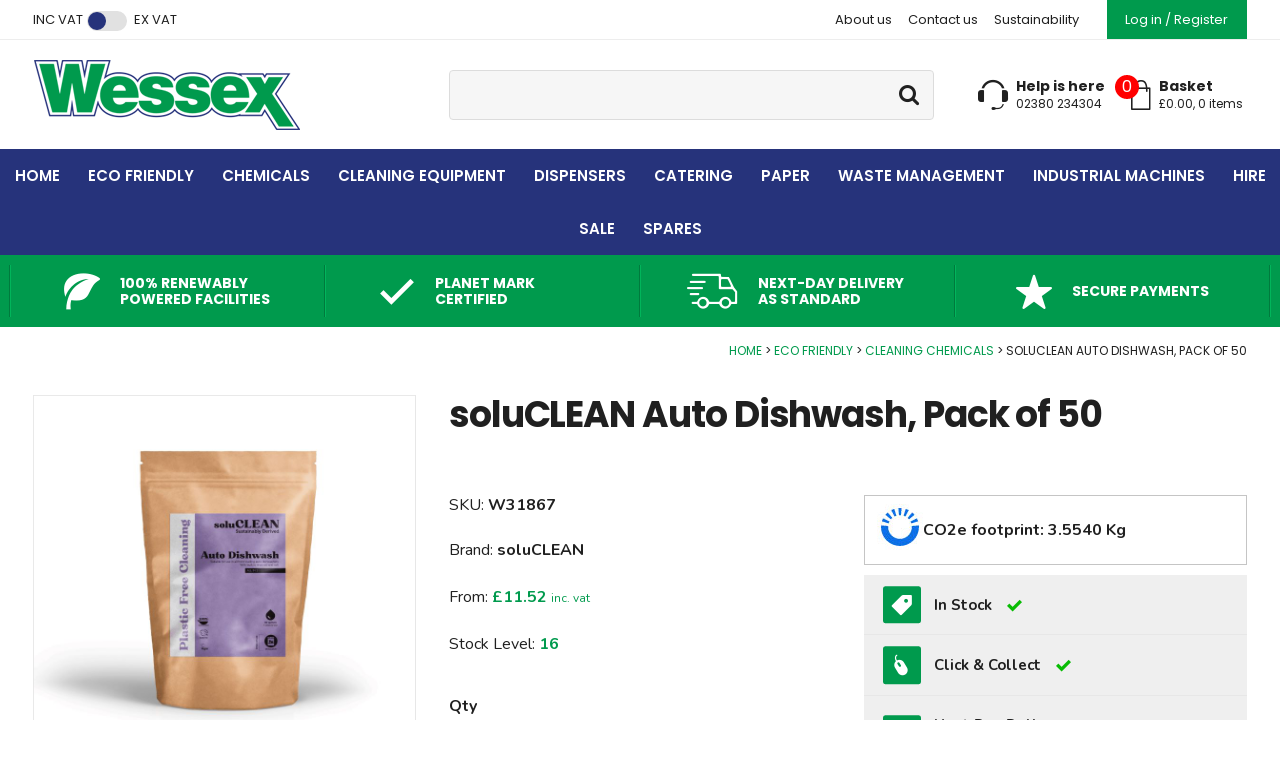

--- FILE ---
content_type: text/html
request_url: https://shop.wessexcleaning.com/eco-friendly/cleaning-chemicals/soluclean-auto-dishwash-pack-of-50
body_size: 14536
content:
<!DOCTYPE html>
<html lang="en-GB" class="no-js guest">
<head>
<meta charset="UTF-8">
<title>soluCLEAN Auto Dishwash, Pack of 50 - SCSP50DWP</title>
<meta name="description" content="soluCLEAN, Auto Dishwash Sachets, SCSP50DWP" />
<meta name="dcterms.rightsHolder" content="Wida Group Limited" />
<script src="https://www.paypal.com/sdk/js?client-id=AcnJadsAoFwVCjYXP27t4GVtuU7plbfNOEb9vW8yOiPK57wTYOrdHGnHjTCAe4Ou-bQUTyeQ5lfHJlvU&currency=GBP&components=messages" data-namespace="PayPalSDK"></script><meta name="revisit-after" content="7 Days" />
<meta name="robots" content="index,follow,archive,snippet,noodp,noydir" />
<meta name="generator" content="Web Wizard 2" />
<meta name="google-site-verification" content="7orDUwz5B_eYnw9fOKJRD3FPcNedJvDO5DM1TM0gxqU" />
<meta name="viewport" content="width=device-width, initial-scale=1" />

<link rel="canonical" href="https://shop.wessexcleaning.com/eco-friendly/cleaning-chemicals/soluclean-auto-dishwash-pack-of-50" />

<meta property="og:locale" content="en_GB" />
<meta property="og:type" content="website" />
<meta property="og:title" content="soluCLEAN Auto Dishwash, Pack of 50 - SCSP50DWP" />
<meta property="og:description" content="soluCLEAN, Auto Dishwash Sachets, SCSP50DWP" />
<meta property="og:url" content="https://shop.wessexcleaning.com/eco-friendly/cleaning-chemicals/soluclean-auto-dishwash-pack-of-50" />
<meta property="og:image" content="http://shop.wessexcleaning.com/images/ww/product/W31867.jpg" />
<meta property="og:image:type" content="image/jpg">
<meta property="og:image:width" content="" />
<meta property="og:image:height" content="" />
<meta property="og:image:secure_url" content="https://shop.wessexcleaning.com/images/ww/product/W31867.jpg" />
<meta property="og:image:alt" content="SoluCLEAN Auto Dishwash (Pack of 50) - SCSP50DWP" />
<meta name="twitter:card" content="summary" />
<meta name="twitter:description" content="soluCLEAN, Auto Dishwash Sachets, SCSP50DWP" />
<meta name="twitter:title" content="soluCLEAN Auto Dishwash, Pack of 50 - SCSP50DWP" />
<meta name="twitter:image" content="https://shop.wessexcleaning.com/images/ww/product/W31867.jpg" />
<meta name="twitter:creator" content="" />
<link rel="apple-touch-icon" href="/favicon.ico">
<script type="application/ld+json">{
"@context" : "http://schema.org",
"@type" : "Organization",
 "name" : "",
"legalName": "Wessex Cleaning Equipment",
"logo" : "https://shop.wessexcleaning.com/images/logo.png",
"url" : "https://shop.wessexcleaning.com",
"sameAs" : [ "https://www.facebook.com/wessexcleaning/",
"https://twitter.com/wessex_cleaning",
"https://www.linkedin.com/company/wessex-cleaning-equipment-and-janitorial-supplies-ltd",
"",
"https://www.instagram.com/wessexcleaning/"],
"contactPoint": [{
"@type": "ContactPoint",
"telephone": "",
"contactType": "customer service"
}]
}</script>
<script type="application/ld+json">{
"@context" : "http://schema.org",
"@type": "LocalBusiness",
"name" : "",
"legalName": "Wessex Cleaning Equipment",
"logo" : "https://shop.wessexcleaning.com/images/logo.png",
"image": "header image",
"url" : "https://shop.wessexcleaning.com",
"address": {
"@type": "PostalAddress",
"streetAddress": "",
"addressLocality": "",
"addressRegion": "",
"postalCode": ""
},
"telephone": "",
"openingHours":
[
"Mo-Fr 09:00-17:00"
],
"email" :"sales@wessexcleaning.com",
"vatID": "522 3050 01",
"sameAs" :
[ "https://www.facebook.com/wessexcleaning/",
        "https://twitter.com/wessex_cleaning",
        "https://www.linkedin.com/company/wessex-cleaning-equipment-and-janitorial-supplies-ltd",
        "",
        "https://www.instagram.com/wessexcleaning/"
],
"description": "soluCLEAN, Auto Dishwash Sachets, SCSP50DWP"
}
}</script>
<script type="application/ld+json">
{
"@context": "https://schema.org/", 
"@type": "Product", 
"name": "soluCLEAN Auto Dishwash, Pack of 50 - SCSP50DWP", 
"image": [ 
"/images/ww/product/W31867.jpg"
], 
"description": "soluCLEAN, Auto Dishwash Sachets, SCSP50DWP", 
"sku": "W31867", 
"mpn": "SCSP50DWP", 
"brand": { 
"@type": "Thing", 
"name": "soluCLEAN"
}, 
"offers": { 
"@type": "Offer", 
"priceCurrency": "GBP", 
"price": "11.52", 
"url": "/?i=828550", 
"priceValidUntil": "27/01/2026 18:52:36", 
"itemCondition": "https://schema.org/NewCondition", 
"availability": "https://schema.org/InStock" 
}
}
</script>
<link rel="icon" type="image/vnd.microsoft.icon" href="/favicon.ico?rnd=27012026185236" />
<link href="/rssfeed.xml" rel="alternate" type="application/rss+xml" title="rss" />
<link href="//fonts.googleapis.com/css2?family=Nunito:wght@400;700&family=Poppins:ital,wght@0,400;0,500;0,600;0,700;1,400;1,700&display=swap" rel="stylesheet" type="text/css" />
<link href="/styles/main.css?v=10" rel="stylesheet" type="text/css" />
<!--[if lte IE 8]>
<link href="/styles/main_ie8ol.css?v=10" rel="stylesheet" type="text/css" />
<![endif]-->

<script type="text/javascript" src="/scripts/core_webwiz.js?v=27012026185236"></script>
<!--[if lte IE 8]>
<script type="text/javascript" src="/scripts/html5shiv.min_ie8ol.js?v=27012026185236"></script>
<![endif]-->
<script type="text/javascript" src="/scripts/redirectonce.js?v=27012026185236"></script>
<script type="text/javascript" src="/scripts/uni_form2.js?v=27012026185236"></script>

<script src='https://www.google.com/recaptcha/api.js'></script>

<!-- Global site tag (gtag.js) - Google Analytics -->
<script async src="https://www.googletagmanager.com/gtag/js?id=GTM-NJGNH3F"></script>
<script>
  window.dataLayer = window.dataLayer || [];
  function gtag(){dataLayer.push(arguments);}
  gtag('js', new Date());
  gtag('config', 'GTM-NJGNH3F');
</script>

<!-- Google Tag Manager -->
<script>(function(w,d,s,l,i){w[l]=w[l]||[];w[l].push({'gtm.start':
new Date().getTime(),event:'gtm.js'});var f=d.getElementsByTagName(s)[0],
j=d.createElement(s),dl=l!='dataLayer'?'&l='+l:'';j.async=true;j.src=
'https://www.googletagmanager.com/gtm.js?id='+i+dl;f.parentNode.insertBefore(j,f);
})(window,document,'script','dataLayer','GTM-NJGNH3F');</script>
<!-- End Google Tag Manager -->

<script>
  (function(w,d,s,r,n){w.TrustpilotObject=n;w[n]=w[n]||function(){(w[n].q=w[n].q||[]).push(arguments)};
	a=d.createElement(s);a.async=1;a.src=r;a.type='text/java'+s;f=d.getElementsByTagName(s)[0];
	f.parentNode.insertBefore(a,f)})(window,document,'script', 'https://invitejs.trustpilot.com/tp.min.js', 'tp');
	tp('register', 'OMGWwUqiFQ25rtTe');
</script>

<!-- TrustBox script -->
<script type="text/javascript" src="//widget.trustpilot.com/bootstrap/v5/tp.widget.bootstrap.min.js" async></script>
<!-- End TrustBox script -->



</head>
<body class="cookie-consent-not-confirmed" id="bodyerror">
<!-- o: 0 -->
<!-- m: 0 -->
<!-- i: 828550 -->
<!-- URL: /eco-friendly/cleaning-chemicals/soluclean-auto-dishwash-pack-of-50 -->





<header class="site-header-top site-header show-inc-vat-pricing font-poppins">
	<a href="#content" class="skip-link">Skip to Main Content</a>
	<div class="wrapper">
		<div class="grid-adjust-default">
			<div class="site-header-1-2 gutter-default">
				<div id="vat-switch-module" class="vat-switch-module alternative-link"><a href="/?i=828550&show-price=inc-vat" class="inc-vat-link font-size-down-2">Inc VAT</a> <span class="switch-module"><span class="switch cw-2-base"></span></span> <a href="/?i=828550&show-price=ex-vat" class="ex-vat-link font-size-down-2">Ex VAT</a></div>
			</div><div class="site-header-1-2 gutter-default text-right">
				<nav id="nav-top" class="nav-top  font-size-down-2-module alternative-link">   <h4 id="nav-top-btn" class="nav-btn font-size-down-2"><!--[if gte IE 9]><!--><a href="#nav-top-root"><!--<![endif]--><!--[if lte IE 8]><a href="/site-map"><![endif]-->About Us<i class="icon-icomoon icon-menu" aria-hidden="true"></i></a></h4>
   <ul id="nav-top-root"><li><a href="/about-us">About us</a></li><li><a href="/contact-us">Contact us</a></li><li><a href="/sustainability">Sustainability</a></li></ul></nav><nav class="nav-member">
					<ul class="font-size-down-2">
						<li><a href="/log-in" data-mfp-src="/popup-modal-ajax.asp?getloginform=1&i=659043" id="site-header-login-link" class="site-header-member-link">Log in / Register</a></li>
					</ul>
				</nav>
			</div>
		</div>
	</div>
</header>

<header id="site-header-masthead" class="site-header-masthead site-header cw-default clear-self show-inc-vat-pricing">
	<div class="wrapper">
		<div class="grid-adjust-default">
			<div class="logo site-header-masthead-1-3 site-header-1-3 gutter-default">
				<a href="/"><img src="/images/logo.png" alt="Wessex Cleaning" width="268" height="72" /></a>
			</div><div class="adj-to-logo site-header-masthead-2-3 site-header-2-3 gutter-default">
				<form method="get" action="/" id="search-form" class="search-form content-module-2"><input type="hidden" name="i" value="Search Results" /><div class="relative"><label for="search-form-input-search" class="hide-text">Site Search:</label><input type="search" autocomplete="off" name="s" id="search-form-input-search" class="font-size-down-1 font-nunito" required /><button type="submit" class="submit"><i aria-hidden="true" class="icon-icomoon icon-search"></i><span class="hide-text">Go</span></button></div><div id="suggestive-search-results" class="suggestive-search-results"></div></form><nav class="nav-site-header-focus font-poppins alternative-link">
					<ul>
						<li class="contact-item"><a href="tel:+442380-234304"><i aria-hidden="true" class="icon-icomoon icon-headset"></i><div class="nav-site-header-focus-link-text"><div class="primary-text font-size-down-1">Help is here</div><div class="secondary-text font-size-down-3">02380 234304</div></div></a></li><li class="basket-item">
							<a href="/basket" title="Basket"><span id="basket-summary-product-count-float" class="basket-summary-product-count basket-summary-product-count-float">0</span> <i aria-hidden="true" class="icon-icomoon icon-basket-shopping-bag"></i><div class="nav-site-header-focus-link-text"><div class="primary-text font-size-down-1">Basket</div><div class="secondary-text font-size-down-3">&pound;<span id="basket-summary-sub-total">0.00</span>, <span class="nowrap"><span id="basket-summary-product-count" class="basket-summary-product-count">0</span> item<span class="basket-summary-s">s</span></span></div></div></a>
						</li>
                  
					</ul>
				</nav>
			</div>
		</div>
	</div>
<nav id="nav-main" class="nav-main cw-2-base font-poppins">   <h4 id="nav-main-btn" class="nav-btn h5"><!--[if gte IE 9]><!--><a href="#nav-main-root"><!--<![endif]--><!--[if lte IE 8]><a href="/site-map"><![endif]-->All Products<i class="icon-icomoon icon-menu" aria-hidden="true"></i></a></h4>
   <ul id="nav-main-root"><li><a href="/">Home</a></li><li class="enable-mega-menu"><a href="/eco-friendly">Eco Friendly</a><div class="sf-mega"><div class="sf-mega-container wrapper"><div class="sf-mega-content grid-adjust-default"><ul class="child-count-5"><li><a href="/eco-friendly/cleaning-chemicals">Cleaning Chemicals</a></li><li><a href="/eco-friendly/sanitisation-technology">Sanitisation Technology</a></li><li><a href="/eco-friendly/paper-products">Paper Products</a></li><li><a href="/eco-friendly/machinery">Machinery</a></li><li><a href="/eco-friendly/equipment">Equipment</a></li></ul><div class="menu-products gutter-default keyline-default">   <div class="grid-adjust-fixed-half">      <ul class="grid-child-menu-products grid-child">         <li class="grid-item product-grid-item">   <article class="container">      <a href="/eco-friendly/sanitisation-technology/tersano-lotus-pro-sao-4-hour-stabiliser-new-type" class="content clear-self">         <div class="image-module relative keyline-default">            <img class="image-sizer" src="/images/ww/product/W26025.jpg" alt="Tersano Lotus Pro Sao 4 Hour Stabiliser (New Type) - LCA114K-FBINT" width="262" height="262" loading="lazy" />            <div class="image-sizer-spacer"></div 1>         </div 1>         <h3 class="product-grid-heading font-size-up-1 alternative-line-height font-nunito cw-default-foreground">Tersano Lotus Pro Sao 4 Hour Stabiliser (New Type) - LCA114K-FBINT</h3>         <p class="font-size-down-2">Find out more...</p>      </a>   </article></li><li class="grid-item product-grid-item">   <article class="container">      <a href="/chemicals/kitchen/soluclean-anti-viral-cleaner-pack-of-10-scws750avc-10" class="content clear-self">         <div class="image-module relative keyline-default">            <img class="image-sizer" src="/images/ww/product/W29533.jpg" alt="soluCLEAN Anti Viral Cleaner, Pack of 10 - SCWS750AVC-10" width="262" height="262" loading="lazy" />            <div class="image-sizer-spacer"></div 1>         </div 1>         <h3 class="product-grid-heading font-size-up-1 alternative-line-height font-nunito cw-default-foreground">soluCLEAN Anti Viral Cleaner, Pack of 10 - SCWS750AVC-10</h3>         <p class="font-size-down-2">Find out more...</p>      </a>   </article></li>      </ul>   </div 1></div 1></div></div></div></li><li class="enable-mega-menu"><a href="/chemicals">Chemicals</a><div class="sf-mega"><div class="sf-mega-container wrapper"><div class="sf-mega-content grid-adjust-default"><ul class="child-count-12"><li><a href="/chemicals/air-fresheners">Air Fresheners</a></li><li><a href="/chemicals/carpet-fabric-cleaning">Carpet &amp; Fabric Cleaning</a></li><li><a href="/chemicals/degreasers-descalers">Degreasers &amp; Descalers</a></li><li><a href="/chemicals/disinfection-odour-control">Disinfection &amp; Odour Control</a></li><li><a href="/chemicals/floorcare">Floorcare</a></li><li><a href="/chemicals/housekeeping">Housekeeping</a></li><li><a href="/chemicals/kitchen">Kitchen</a></li><li><a href="/chemicals/laundry">Laundry</a></li><li><a href="/chemicals/skincare">Skincare</a></li><li><a href="/chemicals/washroom">Washroom</a></li><li><a href="/chemicals/wipes">Wipes</a></li><li><a href="/chemicals/specialist">Specialist</a></li></ul><div class="menu-products gutter-default keyline-default">   <div class="grid-adjust-fixed-half">      <ul class="grid-child-menu-products grid-child">         <li class="grid-item product-grid-item">   <article class="container">      <a href="/chemicals/carpet-fabric-cleaning/presprays-rinses/prochem-fibre-amp-fabric-rinse-5litre-b109" class="content clear-self">         <div class="image-module relative keyline-default">            <img class="image-sizer" src="/images/ww/product/W16663.jpg" alt="Prochem Fibre & Fabric Rinse 5Litre - B109-05" width="262" height="262" loading="lazy" />            <div class="image-sizer-spacer"></div 1>         </div 1>         <h3 class="product-grid-heading font-size-up-1 alternative-line-height font-nunito cw-default-foreground">Prochem Fibre & Fabric Rinse 5 Litre - B109-05</h3>         <p class="font-size-down-2">Find out more...</p>      </a>   </article></li>      </ul>   </div 1></div 1></div></div></div></li><li class="enable-mega-menu"><a href="/cleaning-equipment">Cleaning Equipment</a><div class="sf-mega"><div class="sf-mega-container wrapper"><div class="sf-mega-content grid-adjust-default"><ul class="child-count-13"><li><a href="/cleaning-equipment/brooms-brushes-mops">Brooms, Brushes &amp; Mops</a></li><li><a href="/cleaning-equipment/buckets">Buckets</a></li><li><a href="/cleaning-equipment/carpet-cleaning-accessories">Carpet Cleaning Accessories</a></li><li><a href="/cleaning-equipment/cloths-sponges-scourers">Cloths, Sponges &amp; Scourers</a></li><li><a href="/cleaning-equipment/dust-control-matting">Dust Control &amp; Matting</a></li><li><a href="/cleaning-equipment/pumps-sprayers">Pumps &amp; Sprayers</a></li><li><a href="/cleaning-equipment/ppe-health-and-safety">Ppe &amp; Health And Safety</a></li><li><a href="/cleaning-equipment/tools-hardware">Tools &amp; Hardware</a></li><li><a href="/cleaning-equipment/trolleys-carts">Trolleys &amp; Carts</a></li><li><a href="/cleaning-equipment/washroom-accessories">Washroom Accessories</a></li><li><a href="/cleaning-equipment/window-cleaning">Window Cleaning</a></li><li><a href="/cleaning-equipment/winter-equipment">Winter Equipment</a></li><li><a href="/dispensers/hand-dryers">Hand Dryers</a></li></ul><div class="menu-products gutter-default keyline-default">   <div class="grid-adjust-fixed-half">      <ul class="grid-child-menu-products grid-child">         <li class="grid-item product-grid-item">   <article class="container">      <a href="/cleaning-equipment/trolleys-carts/numatic-eco-matic-em3-janitorial-trolley" class="content clear-self">         <div class="image-module relative keyline-default">            <img class="image-sizer" src="/images/ww/product/W29300.png" alt="Numatic Eco-Matic EM3 Janitorial Trolley - 911441" width="262" height="262" loading="lazy" />            <div class="image-sizer-spacer"></div 1>         </div 1>         <h3 class="product-grid-heading font-size-up-1 alternative-line-height font-nunito cw-default-foreground">Numatic Eco-Matic EM5 Janitorial Trolley - 911441</h3>         <p class="font-size-down-2">Find out more...</p>      </a>   </article></li>      </ul>   </div 1></div 1></div></div></div></li><li class="enable-mega-menu"><a href="/dispensers">Dispensers</a><div class="sf-mega"><div class="sf-mega-container wrapper"><div class="sf-mega-content grid-adjust-default"><ul class="child-count-6"><li><a href="/dispensers/air-freshener-dispensers">Air Freshener Dispensers</a></li><li><a href="/dispensers/hand-protection-soap-dispensers">Hand Protection &amp; Soap Dispensers</a></li><li><a href="/dispensers/hand-towel-dispensers">Hand Towel Dispensers</a></li><li><a href="/dispensers/toilet-seat-sanitisers">Toilet Seat Sanitisers</a></li><li><a href="/dispensers/toilet-tissue-dispensers">Toilet Tissue Dispensers</a></li><li><a href="/dispensers/hand-dryers">Hand Dryers</a></li></ul><div class="menu-products gutter-default keyline-default">   <div class="grid-adjust-fixed-half">      <ul class="grid-child-menu-products grid-child">         <li class="grid-item product-grid-item">   <article class="container">      <a href="/dispensers/hand-towel-dispensers/dolphin-c-fold-dispanser-brushed-stainless-steel" class="content clear-self">         <div class="image-module relative keyline-default">            <img class="image-sizer" src="/images/ww/product/W17202.jpg" alt="Dolphin C-Fold Dispanser, Brushed Stainless Steel - BC928" width="262" height="262" loading="lazy" />            <div class="image-sizer-spacer"></div 1>         </div 1>         <h3 class="product-grid-heading font-size-up-1 alternative-line-height font-nunito cw-default-foreground">Dolphin C-Fold Dispanser, Brushed Stainless Steel - BC928</h3>         <p class="font-size-down-2">Find out more...</p>      </a>   </article></li><li class="grid-item product-grid-item">   <article class="container">      <a href="/dispensers/air-freshener-dispensers/airoma-kit-270ml-white-includes-unit-refill-amp-batteries" class="content clear-self">         <div class="image-module relative keyline-default">            <img class="image-sizer" src="/images/ww/product/W23536.jpg" alt="Airoma Kit, 270ml - White (Includes Unit, Refill & Batteries) - STARTER KIT WHITE" width="262" height="262" loading="lazy" />            <div class="image-sizer-spacer"></div 1>         </div 1>         <h3 class="product-grid-heading font-size-up-1 alternative-line-height font-nunito cw-default-foreground">Airoma Kit, 270ml - White (Includes Unit, Refill & Batteries)</h3>         <p class="font-size-down-2">Find out more...</p>      </a>   </article></li>      </ul>   </div 1></div 1></div></div></div></li><li class="enable-mega-menu"><a href="/catering">Catering</a><div class="sf-mega"><div class="sf-mega-container wrapper"><div class="sf-mega-content grid-adjust-default"><ul class="child-count-3"><li><a href="/catering/disposables">Disposables</a></li><li><a href="/catering/catering-chemicals">Catering Chemicals</a></li><li><a href="/catering/cloths-sponges-scourers">Cloths, Sponges &amp; Scourers</a></li></ul><div class="menu-products gutter-default keyline-default">   <div class="grid-adjust-fixed-half">      <ul class="grid-child-menu-products grid-child">         <li class="grid-item product-grid-item">   <article class="container">      <a href="/catering/disposables/disposables/12oz-single-wall-paper-hot-cups-case-of-800" class="content clear-self">         <div class="image-module relative keyline-default">            <img class="image-sizer" src="/images/ww/product/W22330.jpg" alt="12Oz Single Wall Paper Hot Cups (Case of 800) - 144744" width="262" height="262" loading="lazy" />            <div class="image-sizer-spacer"></div 1>         </div 1>         <h3 class="product-grid-heading font-size-up-1 alternative-line-height font-nunito cw-default-foreground">12Oz Single Wall Paper Hot Cups (Case of 800)</h3>         <p class="font-size-down-2">Find out more...</p>      </a>   </article></li><li class="grid-item product-grid-item">   <article class="container">      <a href="/catering/catering-chemicals/dishwashing/fairy-washing-up-liquid-5-litre" class="content clear-self">         <div class="image-module relative keyline-default">            <img class="image-sizer" src="/images/ww/product/W17289.jpg" alt="Fairy Washing Up Liquid - 5 Litre - 140663" width="262" height="262" loading="lazy" />            <div class="image-sizer-spacer"></div 1>         </div 1>         <h3 class="product-grid-heading font-size-up-1 alternative-line-height font-nunito cw-default-foreground">Fairy Washing Up Liquid - 5 Litre</h3>         <p class="font-size-down-2">Find out more...</p>      </a>   </article></li>      </ul>   </div 1></div 1></div></div></div></li><li class="enable-mega-menu"><a href="/paper">Paper</a><div class="sf-mega"><div class="sf-mega-container wrapper"><div class="sf-mega-content grid-adjust-default"><ul class="child-count-6"><li><a href="/paper/kitchen-towels">Kitchen Towels</a></li><li><a href="/paper/hand-towels">Hand Towels</a></li><li><a href="/paper/facial-tissues">Facial Tissues</a></li><li><a href="/paper/hygiene-roll">Hygiene Roll</a></li><li><a href="/paper/toilet-tissue">Toilet Tissue</a></li><li><a href="/paper/wiper-roll">Wiper Roll</a></li></ul><div class="menu-products gutter-default keyline-default">   <div class="grid-adjust-fixed-half">      <ul class="grid-child-menu-products grid-child">         <li class="grid-item product-grid-item">   <article class="container">      <a href="/paper/kitchen-towels/cheeky-panda-2-ply-kitchen-rolls-pack-of-10" class="content clear-self">         <div class="image-module relative keyline-default">            <img class="image-sizer" src="/images/ww/product/W29192.jpg" alt="Cheeky Panda 2-Ply Kitchen Rolls (Pack of 10) - 010.022C" width="262" height="262" loading="lazy" />            <div class="image-sizer-spacer"></div 1>         </div 1>         <h3 class="product-grid-heading font-size-up-1 alternative-line-height font-nunito cw-default-foreground">The Cheeky Panda 2-Ply Bamboo Kitchen Rolls, Case of 10</h3>         <p class="font-size-down-2">Find out more...</p>      </a>   </article></li><li class="grid-item product-grid-item">   <article class="container">      <a href="/eco-friendly/paper-products/katrin-plus-hand-towel-zig-zag-2ply-4000-sheets-35311-ae254" class="content clear-self">         <div class="image-module relative keyline-default">            <img class="image-sizer" src="/images/ww/product/W30114.jpg" alt="Katrin Plus Hand Towel Zig Zag 2-Ply (4000 Sheets) - 35311 / AE254" width="262" height="262" loading="lazy" />            <div class="image-sizer-spacer"></div 1>         </div 1>         <h3 class="product-grid-heading font-size-up-1 alternative-line-height font-nunito cw-default-foreground">Katrin Plus Hand Towel Zig Zag 2-Ply (4000 Sheets) - 35311 / AE254</h3>         <p class="font-size-down-2">Find out more...</p>      </a>   </article></li>      </ul>   </div 1></div 1></div></div></div></li><li class="enable-mega-menu"><a href="/waste-management">Waste Management</a><div class="sf-mega"><div class="sf-mega-container wrapper"><div class="sf-mega-content grid-adjust-default"><ul class="child-count-3"><li><a href="/waste-management/bins">Bins</a></li><li><a href="/waste-management/refuse-sacks">Refuse Sacks</a></li><li><a href="/waste-management/litter-pickers">Litter Pickers</a></li></ul><div class="menu-products gutter-default keyline-default">   <div class="grid-adjust-fixed-half">      <ul class="grid-child-menu-products grid-child">         <li class="grid-item product-grid-item">   <article class="container">      <a href="/waste-management/refuse-sacks/green-sacks-160g-case-of-200-cm160-g" class="content clear-self">         <div class="image-module relative keyline-default">            <img class="image-sizer" src="/images/ww/product/W17445.jpg" alt="Green Sacks - 160G (Case of 200) - CM160-G / HNBR" width="262" height="262" loading="lazy" />            <div class="image-sizer-spacer"></div 1>         </div 1>         <h3 class="product-grid-heading font-size-up-1 alternative-line-height font-nunito cw-default-foreground">Green Sacks - 160G (Case of 200) - CM160-G</h3>         <p class="font-size-down-2">Find out more...</p>      </a>   </article></li><li class="grid-item product-grid-item">   <article class="container">      <a href="/waste-management/bins/swing-top-bin-50-litre" class="content clear-self">         <div class="image-module relative keyline-default">            <img class="image-sizer" src="/images/ww/product/W16404.jpg" alt="Swing Top Bin - 50 Litre - 2206-50G" width="262" height="262" loading="lazy" />            <div class="image-sizer-spacer"></div 1>         </div 1>         <h3 class="product-grid-heading font-size-up-1 alternative-line-height font-nunito cw-default-foreground">Swing Top Bin - 50 Litre</h3>         <p class="font-size-down-2">Find out more...</p>      </a>   </article></li>      </ul>   </div 1></div 1></div></div></div></li><li class="enable-mega-menu"><a href="/industrial-machines">Industrial Machines</a><div class="sf-mega"><div class="sf-mega-container wrapper"><div class="sf-mega-content grid-adjust-default"><ul class="child-count-8"><li><a href="/industrial-machines/combination-sweepers">Combination Sweepers</a></li><li><a href="/industrial-machines/carpet-cleaners">Carpet Cleaners</a></li><li><a href="/industrial-machines/floor-polishers-scrubbers">Floor Polishers &amp; Scrubbers</a></li><li><a href="/industrial-machines/scrubber-dryers">Scrubber Dryers</a></li><li><a href="/industrial-machines/steam-machines">Steam Machines</a></li><li><a href="/industrial-machines/vacuum-cleaners">Vacuum Cleaners</a></li><li><a href="/industrial-machines/industrial-sweepers">Industrial Sweepers</a></li><li><a href="/industrial-machines/machine-accessories">Machine Accessories</a></li></ul><div class="menu-products gutter-default keyline-default">   <div class="grid-adjust-fixed-half">      <ul class="grid-child-menu-products grid-child">         <li class="grid-item product-grid-item">   <article class="container">      <a href="/industrial-machines/scrubber-dryers/imop-xl-basic-scrubber-dryer-complete" class="content clear-self">         <div class="image-module relative keyline-default">            <img class="image-sizer" src="/images/ww/product/W22857.jpg" alt="I-Mop Xl Scrubber Dryer With Batteries Charger & Brushes" width="262" height="262" loading="lazy" />            <div class="image-sizer-spacer"></div 1>         </div 1>         <h3 class="product-grid-heading font-size-up-1 alternative-line-height font-nunito cw-default-foreground">IMOP XL PLUS SCRUBBER DRYER COMPLETE</h3>         <p class="font-size-down-2">Find out more...</p>      </a>   </article></li><li class="grid-item product-grid-item">   <article class="container">      <a href="/industrial-machines/carpet-cleaners/rug-doctor-mighty-pro-x3-professional-carpet-cleaning-machine" class="content clear-self">         <div class="image-module relative keyline-default">            <img class="image-sizer" src="/images/ww/product/W16148.jpg" alt="Rug Doctor Mighty Pro X3 Professional Carpet Cleaning Machine - 1095536" width="262" height="262" loading="lazy" />            <div class="image-sizer-spacer"></div 1>         </div 1>         <h3 class="product-grid-heading font-size-up-1 alternative-line-height font-nunito cw-default-foreground">Rug Doctor Mighty Pro X3 Professional Carpet Cleaning Machine - 1095536</h3>         <p class="font-size-down-2">Find out more...</p>      </a>   </article></li>      </ul>   </div 1></div 1></div></div></div></li><li><a href="/hire">Hire</a></li><li><a href="/sale">Sale</a></li><li class="enable-mega-menu"><a href="/spares">Spares</a><div class="sf-mega"><div class="sf-mega-container wrapper"><div class="sf-mega-content grid-adjust-default"><ul class="child-count-7"><li><a href="/spares/scrubber-dryer">Scrubber Dryer</a></li><li><a href="/spares/floor-polisher-scrubber">Floor Polisher &amp; Scrubber</a></li><li><a href="/spares/carpet-cleaner">Carpet Cleaner</a></li><li><a href="/spares/combination-sweeper">Combination Sweeper</a></li><li><a href="/spares/vacuum-cleaner">Vacuum Cleaner</a></li><li><a href="/spares/miscellaneous">Miscellaneous</a></li><li><a href="/spares/industrial-sweeper">Industrial Sweeper</a></li></ul></div></div></div></li></ul></nav>
</header>
<header class="site-header-focus-items cw-1 clear-self">
<div class="wrapper">
<ul class="site-header-focus-item-list font-poppins list-reset"><li class="site-header-focus-item">
<article class="content">
<i aria-hidden="true" class="icon-icomoon icon-leaf"></i><div class="site-header-focus-item-text">
<h4 class="site-header-focus-item-heading font-size-down-1">100% Renewably Powered Facilities</h4>
</div>
</article>
</li><li class="site-header-focus-item">
<article class="content">
<i aria-hidden="true" class="icon-icomoon icon-tick"></i><div class="site-header-focus-item-text">
<h4 class="site-header-focus-item-heading font-size-down-1">Planet Mark Certified</h4>
</div>
</article>
</li><li class="site-header-focus-item">
<article class="content">
<i aria-hidden="true" class="icon-icomoon icon-delivery-van"></i><div class="site-header-focus-item-text">
<h4 class="site-header-focus-item-heading font-size-down-1">NEXT-DAY DELIVERY AS STANDARD</h4>
</div>
</article>
</li><li class="site-header-focus-item">
<article class="content">
<i aria-hidden="true" class="icon-icomoon icon-star-full"></i><div class="site-header-focus-item-text">
<h4 class="site-header-focus-item-heading font-size-down-1">SECURE PAYMENTS</h4>
</div>
</article>
</li></ul>
</div>
</header>
<div id="content" class="site-content can-back-order-1 show-inc-vat-pricing">
<main id="product-detail" class="product-detail live-data-root live-data-merlin-getstock" data-merlin-stockid="128616" data-webwiz-stockid="828550"><div class="wrapper"><ul class="breadcrumb font-size-down-3 font-poppins"><li><a href="/">Home</a></li><li><a href="/eco-friendly">Eco Friendly</a></li><li><a href="/eco-friendly/cleaning-chemicals">Cleaning Chemicals</a></li><li>soluCLEAN Auto Dishwash, Pack of 50</li></ul><div class="grid-adjust-default site-content-body"><div class="site-content-1-3 gutter-default"><div id="product-media" class="product-media content-module-2"><div class="item keyline-default relative"><div data-mfp-src="/images/ww/product/W31867.jpg" class="mfp-gallery mfp-image" tabindex="0"><img class="image-sizer" src="/images/ww/product/W31867.jpg" alt="SoluCLEAN Auto Dishwash (Pack of 50) - SCSP50DWP" width="438" height="438" itemprop="image" loading="lazy" /><div class="image-sizer-spacer"></div><i aria-hidden="true" class="icon-icomoon icon-search cw-1-foreground"></i></div></div></div></div><div class="site-content-2-3 gutter-default"><h1 itemprop="name">soluCLEAN Auto Dishwash, Pack of 50</h1><div class="grid-adjust-default"><div class="standalone-product-detail-1-2 gutter-default"><div class="content-module-4"><ul id="product-detail-summary-list" class="product-detail-summary-list list-reset"><li><p class="font-size-up-1 alternative-line-height">SKU: <b>W31867</b></p></li><li><p class="font-size-up-1 alternative-line-height">Brand: <b>soluCLEAN</b></p></li><li><p class="price-module font-size-up-1">From:<span class="ex-vat-price cw-1-foreground"> <b>&pound;9.60</b> <span class="price-suffix font-size-down-3">ex. VAT</span></span><span class="inc-vat-price cw-1-foreground"> <b>&pound;11.52</b> <span class="price-suffix font-size-down-3">inc. VAT</span></span></p></li><li><p class="font-size-up-1 alternative-line-height">Stock Level: <b class="merlin-getstock-qty_free cw-1-foreground">16</b></p></li></ul></div><div id="product-detail-wish-list-enquiry-purchase"><input type="hidden" id="merlin-stockid" value="128616" /><form method="post" action="/" id="product-detail-purchase-form" class="live-data-product-detail-purchase-form product-detail-purchase-form standard-form"><input type="hidden" name="pi" value="828550" /><input type="hidden" name="i" value="828550" id="webwiz-stockid" /><input type="hidden" name="f" value="0" /><input type="hidden" name="p" value="1" /><input type="hidden" name="s" value="" /><input type="hidden" name="basket_purchase_basket" value="1" /><input type="hidden" name="pil" value="828550" /><input type="hidden" name="Product Code" value="W31867" /><input type="hidden" name="Price" value="9.60" class="merlin-getstock-disc_price" /><input type="hidden" name="PriceIncVat" value="11.52" class="merlin-getstock-disc_price_vat" /><input type="hidden" name="live_price" value="1" /><input type="hidden" value="16" class="live-data-remaining-stock merlin-getstock-qty_free" /><input type="hidden" name="Minimum Order Qty" value="0" class="live-data-minimum-order-quantity" /><input type="hidden" name="Prevent Over-Ordering" value="0" class="live-data-product-level-prevent-over-order" /><input type="hidden" name="Lead Time" value="0" class="live-data-lead-time" /><input type="hidden" name="FAG" value="" /><input type="hidden" name="IsInvoice" value="0" /><input type="hidden" name="VAT Rate" value="0.2" /><input type="hidden" name="Depot" value="01" /><input type="hidden" name="Quote Reference" value="" /><input type="hidden" name="Thumbnail Image" value="/images/ww/product/W31867.jpg" /><input type="hidden" name="Bulky Item Surcharge Applicable" value="0" /><input type="hidden" name="Analysis Group" value="" /><input type="hidden" name="SubscriptionID" value="" /><input type="hidden" name="Subscription Commencing" value="" /><input type="hidden" name="Subscription Duration" value="" /><input type="hidden" name="Subscription Frequency" value="" /><input type="hidden" name="Hire Commencing" value="" /><input type="hidden" name="Hire Term" value="" /><input type="hidden" name="Hire Duration" value="0" /><div class="product-detail-purchase-form-purchase-controls content-module-2 alternative-form-controls"><label for="product-detail-form-quantity-828550" class="label">Qty</label><input type="number" name="Quantity" value="1" min="1" id="product-detail-form-quantity-828550" class="live-data-quantity-to-purchase quantity-to-purchase font-size-up-1" /><button type="submit" class="submit ajax-submit-button live-data-submit standard-button font-size-down-1"><span class="stage"><span class="button-text">Add to Basket</span><i aria-hidden="true" class="icon-icomoon icon-spinner processing-animation"></i></span></button></div></form><div data-pp-message data-pp-style-layout="text" data-pp-style-logo-type="inline" data-pp-style-text-color="black" data-pp-amount="11.52"></div></div></div><div class="standalone-product-detail-1-2 gutter-default"><div class="content-module-4"><div class="planet-mark-value"><a class="planet-mark-simple-logo" href="https://bit.ly/449NEtc" target="_blank"><img src="/images/planet-mark-simple-logo.jpg" alt="Planet Mark" width="46" height="46"></a><a class="planet-mark-logo" href="https://bit.ly/449NEtc" target="_blank"><img src="/images/planet-mark-logo.jpg" alt="Planet Mark" width="159" height="46"></a><p>CO2e footprint: 3.5540 Kg</p></div><ul class="standalone-product-detail-stock-and-delivery-list product-detail-stock-and-delivery-list cw-5 font-nunito list-reset"><li class="keyline-default"><p class="product-detail-stock-and-delivery-list-heading font-size-up-1"><span class="bullet-icon cw-1-base" aria-hidden="true"><i class="icon-icomoon icon-price-tag"></i> </span>In Stock  <i class="icon-icomoon icon-tick2 cw-positive-colour" aria-hidden="true"></i>  </p></li><li class="keyline-default"><p class="product-detail-stock-and-delivery-list-heading font-size-up-1"><span class="bullet-icon cw-1-base" aria-hidden="true"><i class="icon-icomoon icon-mouse"></i></span>Click &amp; Collect <i class="icon-icomoon icon-tick2 cw-positive-colour" aria-hidden="true"></i>  </p></li><li class="keyline-default"><p class="product-detail-stock-and-delivery-list-heading font-size-up-1"><span class="bullet-icon cw-1-base" aria-hidden="true"><i class="icon-icomoon icon-delivery-van"></i></span>Next Day Delivery<br><span class="font-size-down-1">If ordered before 10:30am</span><i class="icon-icomoon icon-tick2 cw-positive-colour" aria-hidden="true"></i>  </p></li><li class="keyline-default trustpilot-block"><!-- TrustBox widget - Micro Review Count --><div class="trustpilot-widget" data-locale="en-GB" data-template-id="5419b6a8b0d04a076446a9ad" data-businessunit-id="612650143ada20001dcead3a" data-style-height="24px" data-style-width="100%" data-theme="light" data-style-alignment="center">  <a href=https://uk.trustpilot.com/review/shop.wessexcleaning.com target="_blank" rel="noopener">Trustpilot</a></div><!-- End TrustBox widget --></li></ul></div></div></div></div></div><div id="product-detail-tabbed-panels" class="product-detail-tabbed-panels"><div class="text-panel keyline-default content-module-3 font-size-up-1-module"><h2 class="heading-tab font-size-up-1 alternative-line-height font-nunito">Product Details</h2><p>The soluCLEAN Auto Dishwasher is a one-of-a-kind product. It cuts through grease, prevents limescale, has a built-in rinse aid, salts, removes tanning and stains from crockery and glassware, neutralises odours, and works at all temperatures.<br />Lemon scented.<p>Solupak supports Made Blue by donating 1 litre of clean drinking water per sachet of soluCLEAN sold. This is expected to yield 1,000,000 litres of clean drinking water per year.<p>This does not include trigger bottles, etc. only sachets.<p><strong style="font-size:20px">Why soluCLEAN?</strong><p><span style="font-size:16px"><strong>Reduced Storage</strong> - Less space is required for storage and distribution. Tubs and re-sealable plastic bags for easy effective transportation/storage/ dispensing. Reduced storage space against traditional products.</span><p><span style="font-size:16px"><strong>Sustainable/Practical</strong> - Designated / re-useable trigger sprays. Flexible packaging formats from 20 to 150 sachets in a pack. No costly dispensing equipment required, wasting resources.</span><p><span style="font-size:16px"><strong>Cost Control &amp; Training</strong> - Easy to use cleaning plans. Easy to use dispensing shelf for storage</span><p><span style="font-size:16px">Effective Cleaning/Disinfection - Effective formulations, 100% biodegradable / phosphate-free Range of products for different application areas. Cleaner/disinfectant conforms to EN 1276.</span><p><span style="font-size:16px"><strong>Reduce Waste</strong> - 88% reduction in packaging. One tub of 100 bucket sachets equates to 5 x 5-litre containers.</span><p><span style="font-size:16px"><strong>Never test on animals</strong> - soluCLEAN never has, and never will. They ensure that none of their raw materials are of animal origin or are tested on animals. We are proud to be accredited by both Cruelty-Free International and the Vegan Society as an approved manufacturer.</span><p><img alt="" src="https://i.postimg.cc/kgmbdxKG/soluclean.png" />​</div></div></div></main><div class="remove"><div id="stock-msg-back-order-not-possible">Sorry, you can't order more of this item than we currently hold in stock. This usually means this product takes too long to restock. To order more than we have in stock, please contact us for a lead time.<p class="font-size-down-1"><a href="/eco-friendly/cleaning-chemicals/soluclean-auto-dishwash-pack-of-50?qs=1&amp;productenquiry=1" data-mfp-src="/popup-modal-ajax.asp?i=828550&amp;productenquiry=1" id="product-enquiry-form-link" class="pseudo-button pseudo-submit standard-button">Make an enquiry</a></p></div></div>
</div>
<footer class="site-footer">
	<div class="cw-7 clear-self">
		<div class="wrapper">
			<div class="grid-adjust-fixed-half">
				<ul class="grid-child-accreditations grid-child text-centre">
					<li class="grid-item">
						<img src="/images/accreditations/qms-iso-9001-2015.png" alt="QMS ISO 9001:2015 Registered, Certificate Number: 14134696" width="264" height="108" />
					</li><li class="grid-item">
						<img src="/images/accreditations/safe-contractor-approved.png" alt="SafeContractor Approved" width="110" height="110" />
					</li><li class="grid-item">
						<img src="/images/accreditations/jangro.png" alt="Jangro" width="168" height="110" />
					</li><li class="grid-item">
						<img src="/images/accreditations/i-Team.png" alt="I-Team" width="109" height="110" />
					</li><li class="grid-item">
						<img src="/images/accreditations/planetmark-logo.png" alt="Planetmark" width="315" height="100" />
					</li>
				</ul>
			</div>
		</div>
	</div>
	<div class="footer-section-main footer-section cw-3 clear-self">
		<div class="wrapper">
			<div class="grid-adjust-default">
				<div class="site-footer-1-4 gutter-default">
<nav id="nav-footer-1" class="nav-footer-1 nav-footer footer-panel font-size-down-2-module cw-3-alternative-link">   <h4 class="nav-footer-1-heading footer-panel-heading font-size-up-1">Product Ranges</h4>
   <ul id="nav-footer-1-root"><li><a href="/">Home</a></li><li><a href="/eco-friendly">Eco Friendly</a></li><li><a href="/chemicals">Chemicals</a></li><li><a href="/cleaning-equipment">Cleaning Equipment</a></li><li><a href="/dispensers">Dispensers</a></li><li><a href="/catering">Catering</a></li><li><a href="/paper">Paper</a></li><li><a href="/waste-management">Waste Management</a></li><li><a href="/industrial-machines">Industrial Machines</a></li><li><a href="/hire">Hire</a></li><li><a href="/sale">Sale</a></li></ul></nav>
				</div><div class="site-footer-1-4 gutter-default">
<nav id="nav-footer-2" class="nav-footer-2 nav-footer footer-panel font-size-down-2-module cw-3-alternative-link">   <h4 class="nav-footer-2-heading footer-panel-heading font-size-up-1">Customer Info</h4>
   <ul id="nav-footer-2-root"><li><a href="/faqs">FAQs</a></li><li><a href="/terms-conditions">Terms &amp; Conditions</a></li><li><a href="/privacy-policy">Privacy Policy</a></li><li><a href="/delivery-returns-policy">Delivery &amp; Returns Policy</a></li><li><a href="/cookie-policy">Cookie Policy</a></li><li><a href="/environmental-policy">Environmental Policy</a></li><li><a href="/modern-slavery-statement">Modern Slavery Statement</a></li><li><a href="/single-use-plastics-reduction-policy">Single Use Plastics Reduction Policy</a></li><li><a href="/sustainability">Sustainability</a></li><li><a href="https://forms.monday.com/forms/f4412c46904696e8280b7393c22ca530?r=use1" target="_blank">Feedback Form</a></li></ul></nav>
				</div><div class="site-footer-1-4 gutter-default">
					<article class="contact-site-footer footer-panel contact-module"><h4 class="footer-panel-heading font-size-up-1">Contact Details</h4><ul class="font-size-down-2 list-reset"><li class="address">Wessex Cleaning Equipment<br />Wessex House<br /> 6-18 Empress Road<br /> Northam<br /> Southampton<br /> SO14 0JU</li><li>Tel: 02380 234304</li><li>Email: <a href="mailto:sales@wessexcleaning.com">sales@wessexcleaning.com</a></li></ul></article>
				</div><div class="site-footer-1-4 gutter-default">
					<section class="social-media-module footer-panel"><h4 class="footer-panel-heading font-size-up-1">Connect with us</h4><div class="content-module-2"><ul class="social-media-list list-reset"><li class="facebook-link"><a href="https://www.facebook.com/wessexcleaning/" target="_blank" rel="noopener noreferrer"><span class="hide-text">Facebook</span><i aria-hidden="true" class="icon-icomoon icon-facebook"></i></a></li><li class="twitter-link"><a href="https://twitter.com/wessex_cleaning" target="_blank" rel="noopener noreferrer"><span class="hide-text">Twitter</span><i aria-hidden="true" class="icon-icomoon icon-twitter"></i></a></li><li class="instagram-link"><a href="https://www.instagram.com/wessexcleaning/" target="_blank" rel="noopener noreferrer"><span class="hide-text">Instagram</span><i aria-hidden="true" class="icon-icomoon icon-instagram"></i></a></li><li class="youtube-link"><a href="https://www.youtube.com/channel/UCO35xpe3UhOCVBQ45mUzAaA" target="_blank" rel="noopener noreferrer"><span class="hide-text">YouTube</span><i aria-hidden="true" class="icon-icomoon icon-youtube"></i></a></li><li class="linkedin-link"><a href="https://www.linkedin.com/company/wessex-cleaning-equipment-and-janitorial-supplies-ltd" target="_blank" rel="noopener noreferrer"><span class="hide-text">LinkedIn</span><i aria-hidden="true" class="icon-icomoon icon-linkedin"></i></a></li></ul></div></section><section class="social-media-module footer-panel"><h4 class="footer-panel-heading font-size-up-1">Pay with</h4><div class="content-module-2"><ul class="social-media-list list-reset payment-options-list"><li><img src="/images/applepaylogo.png"/></li><li><img src="/images/googlepaylogo.png"/></li><li><img src="/images/maestrologo.png"/></li><li><img src="/images/mastercardlogo.png"/></li><li><img src="/images/paypallogo.png"/></li><li><img src="/images/visalogo.png"/></li></ul></div></section>
				</div>

			</div>
		</div>
	</div>
	<div class="footer-section cw-3 clear-self">
		<div class="wrapper">
			<div class="grid-adjust-default">
				<div class="site-content-1-2 gutter-default">
					<p class="font-size-down-2">2026 Wessex Cleaning Equipment | <a href="https://www.widagroup.com/services/ecommerce" target="_blank">Ecommerce Web Design</a> by Wida Group</p>
				</div><div class="site-footer-payment-details site-content-1-2 gutter-default">
					<!-- Payment logos go here -->
				</div>
			</div>
		</div>
	</div>
</footer>

<input type="hidden" id="merlin-livestock-customer" value="CASH" />

<input type="hidden" id="account-can-back-order" value="1" />

<input type="hidden" id="vat-applicable" value="1" />

<div class="remove">

	<div id="stock-msg-back-order-notice">
		We currently hold [remaining-stock] units of this item in stock. The remainder will be put on back order until we can ship your order in full. Unless you have a credit account with us, and we have an agreement in place with you to part-ship.
	</div>

		<div id="stock-msg-back-order-not-possible">
			Sorry, you can't order more of this item than we currently hold in stock. This usually means this product takes too long to restock. To order more than we have in stock, please contact us for a lead time.
		</div>
	
	<div id="stock-msg-minimum-quantity-not-met">
		You must order at least [min-order-qty] of this product.
	</div>

	<div id="stock-msg-back-order-notice-minimum-quantity-not-met">
		You must order at least [min-order-qty] of this product. We currently hold [remaining-stock] in stock. The remainder will be put on back order.
	</div>

   <div id="managed-account">0</div>
   <div id="monthly-budget">0.00</div>
   <div id="monthly-spent">0.00</div>

	<input type="hidden" name="Debug-OrderID" value="0" />
</div>
<div id="cookies-eu-banner" class="cookies-eu-banner clear-self"><div class="wrapper"><p><span class="text">We use cookies to give you the best experience. By continuing your visit, you accept their use as set out in our <a href="/cookie-policy" id="cookies-eu-more">Cookie Policy</a>.</span> <span id="cookies-eu-accept" class="pseudo-button pseudo-submit remove-if-no-js">OK</span></p></div></div>
<script>
(function () {
	 var objHTML, strClassNameYes, strClassNameNo;

	 objHTML = document.documentElement;
	 strClassNameYes = 'js';
	 strClassNameNo = 'no-js';

	 if (objHTML.classList) {
		  objHTML.classList.remove(strClassNameNo);
		  objHTML.classList.add(strClassNameYes);
	 }
	 else {
		  objHTML.className = objHTML.className.replace(new RegExp('(^|\\b)' + strClassNameNo.split(' ').join('|') + '(\\b|$)', 'gi'), ' ');
		  objHTML.className += ' ' + strClassNameYes;
	 }

	 if (document.getElementById('cookies-eu-banner') != null) {
		  document.getElementById('cookies-eu-banner').style.display = 'none';
	 }
})();
</script>

<script src="/scripts/lib/gsap-3.9.1.min.js"></script>
<script src="/scripts/lib/gsapScrollTrigger-3.9.1.min.js"></script>
<script src="/scripts/lib/minified/animation.js"></script>

<script src="/scripts/lib/modernizr.min.js"></script>
<script src="/scripts/lib/media.match.min.js"></script>
<script src="/scripts/lib/enquire.min.js"></script>
<!--[if lt IE 9]>
	<script src="/scripts/lib/respond.min.js"></script>
	<script src="/scripts/lib/jquery-1.12.4.min.js"></script>
<![endif]-->
<!--[if gte IE 9]><!-->
	<script src="/scripts/lib/jquery-3.6.0.min.js"></script>
<!--<![endif]-->

<script src="/scripts/lib/utilities.js"></script>
<script src="/scripts/lib/jquery.ba-throttle-debounce.min.js"></script>
<script src="/scripts/lib/minified/livedata_lookup.js"></script>
<script src="/scripts/lib/minified/livedata_lookup.custom_functions.js"></script>
<script src="/scripts/lib/jquery.hoverintent.min.js"></script>
<script src="/scripts/lib/superfish.min.js"></script>
<script src="/scripts/lib/minified/jquery.mobileNav.js"></script>
<script src="/scripts/lib/minified/basket-ajax.js?v=3"></script>
<script src="/scripts/lib/jquery.validate.min.js"></script>
<script src="/scripts/lib/minified/magnificPopup.js"></script>
<script src="/scripts/app/main.js?v=9"></script>
<script src="/scripts/lib/jquery-ui.min.js"></script>

	<script>
		(function(i,s,o,g,r,a,m){i['GoogleAnalyticsObject']=r;i[r]=i[r]||function(){
		(i[r].q=i[r].q||[]).push(arguments)},i[r].l=1*new Date();a=s.createElement(o),
		m=s.getElementsByTagName(o)[0];a.async=1;a.src=g;m.parentNode.insertBefore(a,m)
		})(window,document,'script','//www.google-analytics.com/analytics.js','ga');

		ga('create', 'GTM-NJGNH3F', 'auto');
		ga('send', 'pageview');

	

	</script>
	
<!-- Google Tag Manager (noscript) -->
<noscript><iframe src="https://www.googletagmanager.com/ns.html?id=GTM-NJGNH3F"
height="0" width="0" style="display:none;visibility:hidden"></iframe></noscript>
<!-- End Google Tag Manager (noscript) -->

</body>
</html>


--- FILE ---
content_type: text/css
request_url: https://shop.wessexcleaning.com/styles/main.css?v=10
body_size: 25733
content:
@-webkit-keyframes processing {
	100% {
		-webkit-transform: rotate(360deg);
	}
}

@keyframes processing {
	100% {
		-webkit-transform: rotate(360deg);
		transform: rotate(360deg);
	}
}

@font-face {
	font-family: "icomoon";
	src: url("/fonts/icomoon.eot?x6fl6v");
	src: url("/fonts/icomoon.eot?x6fl6v#iefix") format("embedded-opentype"),
		url("/fonts/icomoon.ttf?x6fl6v") format("truetype"),
		url("/fonts/icomoon.woff?x6fl6v") format("woff"),
		url("/fonts/icomoon.svg?x6fl6v#icomoon") format("svg");
	font-weight: normal;
	font-style: normal;
}

html {
	margin: 0;
	padding: 0;
	background-color: #fff;
	color: #202020;
}
body {
	margin: 0;
	padding: 0;
	font-family: Nunito, Helvetica, Arial, sans-serif;
	font-weight: 400;

	-webkit-text-size-adjust: 100%;
}

a,
.pseudo-link {
	color: #009a4d;
}
a:hover,
a:focus,
a:active,
.pseudo-link:hover,
.pseudo-link:focus,
.pseudo-link:active {
	color: #939393;
}
.pseudo-link {
	text-decoration: underline;
	cursor: pointer;
}

h1,
h2,
h3,
h4,
h5,
h6,
p,
form {
	margin: 0;
}

h1,
.h1,
h2,
.h2,
h3,
.h3,
h4,
.h4,
h5,
.h5,
h6,
.h6 {
	font-weight: 700;
	font-family: Poppins, "Century Gothic", CenturyGothic, "Apple Gothic",
		AppleGothic, sans-serif;
}

b,
strong,
th {
	font-weight: 700;
}

h1,
.h1 {
	margin: 0.555555555556em 0;
	font-size: 2.25em;
	line-height: 1.111111111111;
	letter-spacing: -0.03em;
}
h2,
.h2 {
	margin: 0.666666666667em 0;
	font-size: 1.875em;
	line-height: 1.133333333333;
}
h3,
.h3,
.font-size-up-4 {
	margin: 0.833333333333em 0;
	font-size: 1.5em;
	line-height: 1.166666666667;
}
h4,
.h4,
.font-size-up-3 {
	margin: 1em 0;
	font-size: 1.25em;
	line-height: 1.2;
}
h5,
.h5,
h6,
.h6,
.font-size-up-2 {
	margin: 1.111111111111em 0;
	font-size: 1.125em;
	line-height: 1.333333333333;
}
.font-size-up-1,
.font-size-up-1-module p,
.font-size-up-1-module ul,
.font-size-up-1-module ol,
.font-size-up-1-module table {
	margin: 0.625em 0;
	font-size: 1em;
	line-height: 1.5;
}
.font-size-up-1.alternative-line-height {
	line-height: 1.25;
}
p,
ul,
ol,
table,
pre,
hr,
.page-nav,
.page-nav-detailed,
.font-size-default {
	margin: 0.666666666667em 0;
	font-size: 0.9375em;
	line-height: 1.666666666667;
}

.alternative-line-height {
	line-height: 1.2;
}

.font-size-default .font-size-down-3,
.font-size-default .font-size-down-3-module p {
	font-size: 0.8em;
}

.font-size-down-1,
.font-size-down-1-module p,
.font-size-down-1-module ul,
.font-size-down-1-module ol,
.font-size-down-1-module table {
	margin: 0.714285714286em 0;
	font-size: 0.875em;
	line-height: 1.285714285714;
}
.font-size-down-1.alternative-line-height {
	line-height: 1.142857142857;
}

.font-size-down-2,
.font-size-down-2-module p,
.font-size-down-2-module ul,
.font-size-down-2-module ol,
.font-size-down-2-module table {
	margin: 0.769230769231em 0;
	font-size: 0.8125em;
	line-height: 1.384615384615;
}

.font-size-down-3,
.font-size-down-3-module p {
	margin: 0.8333333333em 0;
	font-size: 0.75em;
	line-height: 1.3333333333;
}

th,
td {
	padding: 0.6666666667em;
}
b,
strong,
th {
	font-weight: 700;
}

ul ul,
ul ol,
ol ul,
ol ol,
ul p,
ol p,
ul table,
ol table {
	line-height: inherit;
}
ul ul,
ul ol,
ol ul,
ol ol {
	font-size: 1em;
	margin-top: 0;
}
nav ul,
form ol,
form ul {
	margin-right: 0;
	margin-left: 0;
	padding: 0;
	list-style: none;
}
form ol,
form ul,
form p {
	font-size: 1em;
	line-height: inherit;
}

fieldset {
	margin: 0;
	padding: 0;
	border: none;
}
legend {
	display: block;
	width: 100%;
	padding: 0;
}
input,
button,
select,
textarea,
.pseudo-button {
	background-color: #ececec;
	color: #202020;
	border: 1px solid #ececec;
	font-family: Nunito, Helvetica, Arial, sans-serif;
	font-size: 1em;
	line-height: inherit;

	-moz-box-sizing: border-box;
	-webkit-box-sizing: border-box;
	box-sizing: border-box;

	-webkit-background-clip: padding-box;
	-moz-background-clip: padding;
	background-clip: padding-box;

	-webkit-transition: background-color 0.2s ease, color 0.2s ease,
		border-color 0.2s ease, box-shadow 0.2s ease;
	-o-transition: background-color 0.2s ease, color 0.2s ease,
		border-color 0.2s ease, box-shadow 0.2s ease;
	transition: background-color 0.2s ease, color 0.2s ease,
		border-color 0.2s ease, box-shadow 0.2s ease;
}
input:focus,
select:focus,
textarea:focus {
	border-color: #9cf;

	box-shadow: 0 0 0.266666666667em -0.066666666667em #9cf;
}
input:-moz-focusring,
select:-moz-focusring,
textarea:-moz-focusring {
	outline: transparent;
}
input::-moz-focus-inner,
button::-moz-focus-inner {
	padding: 0;
	border: 0;
}

input[type="search"] {
	-webkit-border-radius: 0;
	-webkit-appearance: none;
}
input[type="submit"],
input[type="button"] {
	-webkit-appearance: none;
}

button,
.button,
.submit,
.pseudo-button {
	cursor: pointer;
}
.pseudo-button {
	display: inline-block;
	vertical-align: top;
	text-decoration: none;
}
button,
.button,
.pseudo-button-default {
	background-color: #666;
	color: #fff;
	border-color: #666;
}
button:hover,
button:focus,
button:active,
.button:hover,
.button:focus,
.button:active,
a:hover .pseudo-button-default,
a:focus .pseudo-button-default,
a:active .pseudo-button-default,
.pseudo-button-default:hover,
.pseudo-button-default:focus,
.pseudo-button-default:active {
	background-color: #333;
	color: #fff;
	border-color: #333;
}

.submit,
html > body .pseudo-submit {
	background-color: white;
	color: #009a4d;
	border-color: #009a4d;
}
.submit:hover,
.submit:focus,
.submit:active,
html > body a:hover .pseudo-submit,
html > body a:focus .pseudo-submit,
html > body a:active .pseudo-submit,
html > body .pseudo-submit:hover,
html > body .pseudo-submit:focus,
html > body .pseudo-submit:active {
	background-color: #007b32;
	color: #fff;
	border-color: #007b32;
}

.button-cw-2 {
	background-color: #26337b;
	color: #fff;
	border-color: #26337b;
}
.button-cw-2:hover,
.button-cw-2:focus,
.button-cw-2:active,
a:hover .button-cw-2,
a:focus .button-cw-2,
a:active .button-cw-2 {
	background-color: #161f5b;
	color: #fff;
	border-color: #161f5b;
}

.button-cw-5 {
	background-color: #efefef;
	color: #202020;
	border-color: #efefef;
}
.button-cw-5:hover,
.button-cw-5:focus,
.button-cw-5:active,
a:hover .button-cw-5,
a:focus .button-cw-5,
a:active .button-cw-5 {
	background-color: #e0e0e0;
	color: #202020;
	border-color: #e0e0e0;
}

.font-size-down-1 .standard-button,
.standard-button.font-size-down-1 {
	min-height: 4.2857142857em;
	padding: 1.42857em 2.2857142857em;
	font-weight: 700;
	text-transform: uppercase;

	border-radius: 0.2857142857em;
}

.font-size-down-1 .small-button,
.small-button.font-size-down-1,
.live-data-popup .dialog-button-module .font-size-down-1 .pseudo-button {
	min-height: 3.2857142857em;
	padding: 0.92857142857em 2em;
	font-weight: 700;
	text-transform: uppercase;

	border-radius: 0.2857142857em;
}

.font-size-down-1 .alternative-button,
.alternative-button.font-size-down-1 {
	min-height: 3.857142857em;
	padding: 1.2142857em 2.2857142857em;
	font-weight: 400;
	text-transform: uppercase;

	border-radius: 0.2857142857em;
}

/* ----------- IOS only ----------- */
/* prevent zoom on select:focus behaviour */
/*
@media only screen and (min-device-width: 320px) and (max-device-width: 480px) and (-webkit-min-device-pixel-ratio: 2), only screen and (min-device-width: 320px) and (max-device-width: 568px) and (-webkit-min-device-pixel-ratio: 2), only screen and (min-device-width: 375px) and (max-device-width: 667px) and (-webkit-min-device-pixel-ratio: 2), only screen and (min-device-width: 414px) and (max-device-width: 736px) and (-webkit-min-device-pixel-ratio: 3), only screen and (min-device-width: 375px) and (max-device-width: 812px) and (-webkit-min-device-pixel-ratio: 3) {
	select {
		font-size: 1rem;
	}
}
*/

img {
	max-width: 100%;
	height: auto;
	border: 0;
}
address {
	font-style: normal;
}
object {
	display: block;
}
iframe {
	display: block;
	margin: 0;
	border: 0;
}
pre,
code {
	background-color: #f0f0f0;
	color: #000;
	border: 1px solid #ccc;
	font-family: monospace;
}
pre {
	padding: 1em;
	overflow: auto;
}
hr {
	height: 1px;
	background-color: #ccc;
	color: #ccc;
	border: 0;
}

/* ------ Helper Styles ------ */
.clear-self:before,
.clear-self:after {
	content: "";
	display: table;
}
.clear-self:after {
	clear: both;
}
.left {
	float: left;
}
.right {
	float: right;
}
.text-left {
	text-align: left;
}
.text-centre {
	text-align: center;
}
.text-right {
	text-align: right;
}
.float-container {
	clear: left;
	float: left;
	width: 100%;
}
.ib {
	display: inline-block;
}
.remove {
	display: none !important;
}
.js .remove-if-js-enabled {
	display: none;
}
.no-js .remove-if-no-js {
	display: none;
}
.js .hidden-if-js-enabled {
	opacity: 0;
	visibility: hidden;
}
.overflow-auto {
	overflow: auto;
}
.nowrap {
	white-space: nowrap;
}
.hide-text {
	display: block;
	position: absolute;
	top: 0;
	left: 0;
	width: 1px;
	height: 1px;
	text-indent: 100%;
	overflow: hidden;
	white-space: nowrap;
}
.relative {
	position: relative;
}
.list-reset {
	margin-right: 0;
	margin-left: 0;
	padding: 0;
	list-style: none;
}
.bg-cover {
	background-repeat: no-repeat;
	background-position: 50% 50%;

	-webkit-background-size: cover;
	background-size: cover;
}

.font-nunito,
.nav-main ul ul {
	font-family: Nunito, Helvetica, Arial, sans-serif;
}
.font-poppins {
	font-family: Poppins, "Century Gothic", CenturyGothic, "Apple Gothic",
		AppleGothic, sans-serif;
}

.display-block {
	display: block !important;
}

/* ------ Mini Modules ------ */
.jq-animate-count {
	display: inline-block;
}
.js .jq-animate-count.reserve-space {
	position: relative;
	visibility: hidden;
}
.js .jq-animate-count .counter {
	position: absolute;
	left: 0;
	visibility: visible;
}

.wish-list-form {
	display: none;
}
.product-wish-list-forms-and-links .wish-list-form,
.product-in-wish-list .wish-list-remove-form,
.product-not-in-wish-list .wish-list-add-form {
	display: block;
}
.product-wish-list-forms-and-links .submit .icon-icomoon {
	display: inline-block;
	margin-right: 0.2142857em;
}

.member-dashboard-summary-list li,
.member-dashboard-summary-list li:before {
	display: inline-block;
}
.member-dashboard-summary-list li:before {
	content: "|";
	color: #c5c5c5;
	margin-right: 0.3em;
	margin-left: 0.3em;
}
.member-dashboard-summary-list li:first-child:before {
	content: normal;
}

.alternative-form-controls input,
.alternative-form-controls select,
.alternative-form-controls textarea {
	background-color: #fff;
	color: #202020;
	border-color: #c5c5c5;
	font-weight: 700;
}
.alternative-form-controls .submit,
.alternative-form-controls .pseudo-button {
	font-weight: 700;
	text-transform: uppercase;
}

.data-table {
	width: 100%;
	border-collapse: collapse;
}
.data-table th,
.data-table td {
	vertical-align: middle;
	text-align: left;
	border-width: 1px 0;
	border-style: solid none;
	border-color: #fff;
}
.data-table .donatechoice > td {
	text-align: left;
}
.data-table .donatechoice > td span.display-block {
	margin: 0.5em 0;
}
.data-table thead th,
.data-table thead td {
	padding-top: 1.2em;
	padding-bottom: 1.2em;
}
.data-table thead th {
	text-transform: uppercase;
}
.data-table thead th a,
.data-table thead td a,
.data-table .action-text-link {
	text-decoration: none;
}
.data-table input,
.data-table select,
.data-table textarea,
.data-table button,
.data-table .pseudo-button {
	padding: 0.4666666667em 0.5333333333em;
}
.data-table input,
.data-table select,
.data-table textarea {
	background-color: #fff;
	color: #202020;
	border-color: #c8c8c8;
}
.data-table thead tr:last-child > th,
.data-table thead tr:last-child > td {
	border-bottom: 1px solid #d8d7d7;
}

.data-table input,
.data-table select,
.data-table button {
	height: 2.6666666667em;
}
.data-table button {
	vertical-align: top;
	font-weight: 700;
}
.data-table .quantity-to-purchase {
	width: 5em;
}
.data-table-controls {
	margin-right: -0.2666666667em;
	margin-left: -0.2666666667em;
}
.font-size-down-1 .data-table-controls .icon-icomoon {
	font-size: 1.07142857em;
}
.data-table .control {
	display: inline-block;
	margin: 0 0.2666666667em;
	text-decoration: none;
}
.data-table .pseudo-button {
	min-height: 2.6666666667em;
}
.data-table input[type="radio"],
.data-table input[type="checkbox"] {
	height: auto;
}

.data-table .price-module .price-suffix {
	white-space: nowrap;
}

.data-table.alternative-line-height thead th,
.data-table.alternative-line-height thead td {
	padding-top: 1.4em;
	padding-bottom: 1.4em;
}
.data-table.alternative-line-height input,
.data-table.alternative-line-height select,
.data-table.alternative-line-height textarea,
.data-table.alternative-line-height button,
.data-table.alternative-line-height .pseudo-button {
	padding-top: 0.6666666667em;
	padding-bottom: 0.6666666667em;
}

.product-table-purchase-form .submit {
	display: block;
	margin-right: 0;
	margin-left: auto;
}

.wish-list-table.data-table .remove-from-wish-list-button {
	height: auto;
	margin: 0;
	padding: 0;
	border: 0;
	background-color: transparent;
	color: #202020;
	text-decoration: none;
	opacity: 0;
	visibility: hidden;
}
.wish-list-table .remove-from-wish-list-button .processing-animation {
	top: 0;
	font-size: 1em;
}
.wish-list-table.js-wish-list-control-initialised
	.remove-from-wish-list-button {
	opacity: 1;
	visibility: visible;
}

@media all and (max-width: 49.9375em) {
	.responsive-data-table thead {
		display: none;
	}
	.responsive-data-table tr {
		display: block;
		margin-bottom: 1em;
		border-bottom: none;
	}
	.responsive-data-table tbody tr:after {
		content: '';
		display: table;
		clear: both;
	}
	.responsive-data-table tbody td {
		display: block;
		clear: left;
		float: left;
		width: 100%;
		border-bottom: 1px solid #e7e7e7;
		text-align: right;

		-webkit-box-sizing: border-box;
		-moz-box-sizing: border-box;
		box-sizing: border-box;
	}
	.responsive-data-table tbody td:last-child {
		border-bottom: none;
	}
	.responsive-data-table tbody td:before {
		content: attr(data-label);
		float: left;
		margin-right: 1em;
	}
}

@media all and (min-width: 50em) {
	table.member-data-table {
		border-collapse: separate;
		border-spacing:0 11px;
		margin-top:-11px;
	}

	.member-data-table td {
		border: 1px solid #d8d7d7;
		border-style:
		solid none;
		padding:11px;
	}

	.member-data-table td:first-child {
		border-left-style: solid;
		border-top-left-radius:11px;
		border-bottom-left-radius:11px;
	}

	.member-data-table td:last-child {
		border-right-style: solid;
		border-bottom-right-radius:11px;
		border-top-right-radius:11px;
	}

}

.submit-form-scale-out-on-success form {
	-webkit-transition: -webkit-transform 0.25s;
	-o-transition: -o-transform 0.25s;
	transition: transform 0.25s;
}
.form-submit-success.submit-form-scale-out-on-success form {
	-webkit-transform: scale(0);
	-ms-transform: scale(0);
	-o-transform: scale(0);
	transform: scale(0);
}

.submit-form-slide-up-on-success:before,
.submit-form-slide-up-on-success:after {
	content: "";
	display: table;
}
.submit-form-slide-up-on-success:after {
	clear: both;
}
.submit-form-slide-up-on-success ol,
.submit-form-slide-up-on-success ul {
	margin-top: 0;
}

.form-success-msg,
.form-fail-msg,
.form-captchafail-msg,
.form-denied-msg {
	display: none;
	opacity: 0;
}

.form-submit-success .form-success-msg,
.form-submit-fail .form-fail-msg,
.form-captchafail .form-captchafail-msg,
.form-denied .form-denied-msg {
	display: block;
	opacity: 1;

	-webkit-transition: opacity 0.25s;
	-o-transition: opacity 0.25s;
	transition: opacity 0.25s;
}

.ajax-submit-button {
	position: relative;
	/*min-width: em;*/
}
.ajax-submit-button:disabled,
.ajax-submit-button[disabled] {
	pointer-events: none;
	cursor: default;
}
.ajax-submit-button .stage {
	display: block;
	position: relative;
}
.ajax-submit-button .button-text {
	display: block;
}
.ajax-submit-button .processing-animation,
.ajax-submit-button .ajax-message .icon-icomoon {
	font-size: 1.3333333333em;
}
.ajax-submit-button .processing-animation {
	display: none;
	position: absolute;
	top: -0.1em;
	left: 50%;
	text-align: center;

	-webkit-transform: translateX(-50%);
	-ms-transform: translateX(-50%);
	-o-transform: translateX(-50%);
	transform: translateX(-50%);
}
.ajax-submit-button .processing-animation:before {
	display: block;

	-webkit-animation: processing 1s linear infinite;
	animation: processing 1s linear infinite;
}
.ajax-submit-button.processing .button-text,
.ajax-submit-button.ajax-success .button-text,
.ajax-submit-button.ajax-fail .button-text {
	visibility: hidden;
}
.ajax-submit-button.processing .processing-animation {
	display: block;
}
.ajax-submit-button .ajax-message {
	display: none;
	position: absolute;
	top: 0;
	left: 0;
	width: 100%;
}
.ajax-submit-button .ajax-message .icon-icomoon {
	display: inline-block;
	vertical-align: top;
	margin: -0.1em 0.3em;
}
.ajax-submit-button .ajax-message .icon-icomoon:before {
	display: block;
}
.ajax-submit-button.ajax-success .success-message {
	display: block;
}
.ajax-submit-button.ajax-fail {
	background-color: #c00;
	border-color: #c00;

	-webkit-transition: background-color 0.2s, border-color 0.2s;
	-o-transition: background-color 0.2s, border-color 0.2s;
	transition: background-color 0.2s, border-color 0.2s;
}
.ajax-submit-button.ajax-fail .fail-message {
	display: block;
}

.ajax-submit-button.font-size-down-1 .processing-animation,
.ajax-submit-button.font-size-down-1 .ajax-message .icon-icomoon {
	font-size: 1.42857142857em;
}

.price-module .price-prefix,
.price-module .price-suffix {
	text-transform: lowercase;
	white-space: nowrap;
}
.price-module .price {
	font-weight: 700;
}

.ex-vat-price,
.inc-vat-price {
	display: none;
}
.show-ex-vat-pricing .ex-vat-price {
	display: block;
}
.show-inc-vat-pricing .inc-vat-price {
	display: block;
}

.show-ex-vat-pricing .product-detail-summary-list .ex-vat-price {
	display: inline;
}
.show-inc-vat-pricing .product-detail-summary-list .inc-vat-price {
	display: inline;
}

.msg {
	padding: 1em;
	text-align: center;
}
.success {
	background-color: #eaf5ea;
	color: #393;

	box-shadow: 0 0 0.5em #393;
}
.error {
	background-color: #fae5e5;
	color: #c00;

	box-shadow: 0 0 0.5em #c00;
}
.info {
	background-color: #ccf;
	color: #006;

	box-shadow: 0 0 0.5em #006;
}



.hide-reveal-icon,
.hide-reveal-icon-line {
	display: block;
}
.hide-reveal-icon {
	position: absolute;
}
.hide-reveal-icon-line:first-child {
	position: absolute;
	top: 0;
	left: 0;
	width: 100%;

	-webkit-transform: rotate(-90deg);
	-ms-transform: rotate(-90deg);
	-o-transform: rotate(-90deg);
	transform: rotate(-90deg);

	-webkit-transition: -webkit-transform 0.15s;
	-o-transition: -o-transform 0.15s;
	transition: transform 0.15s;
}
.selected .hide-reveal-icon-line:first-child {
	-webkit-transform: rotate(0deg) !important;
	-ms-transform: rotate(0deg) !important;
	-o-transform: rotate(0deg) !important;
	transform: rotate(0deg) !important;
}
.deselected .hide-reveal-icon-line:first-child {
	-webkit-transform: rotate(-90deg) !important;
	-ms-transform: rotate(-90deg) !important;
	-o-transform: rotate(-90deg) !important;
	transform: rotate(-90deg) !important;
}

.slider-list {
	margin: 0;
	font-size: 1em;
}
.site-content-sub-section-heading + .slider-list {
	margin-top: -0.625em;
}
.slider-list .slider-title,
.slider-list .slider-content {
	position: relative;
}
.slider-list .slider-title {
	margin: 0;
	border-width: 1px 0 0;
	font-weight: 700;
	z-index: 2;
}
.slider-list .slider-title:first-child {
	border-top-width: 0;
}
.slider-list .slider-title a {
	display: block;
	position: relative;
	padding: 1.5625em 2.5em 1.5625em 3.5em;
	text-decoration: none;

	-webkit-transition: background-color 0.15s, color 0.15s;
	-o-transition: background-color 0.15s, color 0.15s;
	transition: background-color 0.15s, color 0.15s;
}
.slider-list .slider-title a:hover,
.slider-list .slider-title a:focus,
.slider-list .slider-title a:active {
	background-color: #f6f6f6;
}
.slider-title-bullet {
	position: absolute;
	top: 0.7083333333em;
	left: 0;
	width: 1em;
	margin: 0;
	padding: 0.3333333333em;
	line-height: 1;
	text-align: center;
}
.slider-title .hide-reveal-icon {
	top: 2.25em;
	right: 0.75em;
	width: 0.75em;
}
.slider-title .hide-reveal-icon-line {
	height: 0.125em;
}
.slider-list .slider-content {
	display: none;
	z-index: 1;
	margin: 0;
	padding: 0.625em 0;
	border-width: 1px 0 0;
}
.slider-list .slider-content:target {
	display: block;
}

.download-list {
	font-size: 1em;
}
.download-list li {
	margin: 0.625em 0;
}
.download-list a {
	display: block;
	position: relative;
	padding: 0.3125em 0.625em 0.3125em 3.75em;
	text-decoration: none;
}
.download-list a:hover,
.download-list a:focus,
.download-list a:active {
	background-color: rgba(0, 0, 0, 0.0333333333);

	transition: background-color 0.2s;
}
.download-list-heading {
	text-transform: uppercase;
}
.download-list .icon-icomoon {
	position: absolute;
	top: 1em;
	left: 0.8333333333em;
	font-size: 1.5em;
}

.social-media-list {
	margin: -0.625em;
	font-size: 1em;
	line-height: 1;
}
.social-media-list li {
	display: inline-block;
	vertical-align: top;
	margin: 0.625em;
}
.social-media-list a {
	display: block;
	text-decoration: none;

	transition: color 0.2s;
}
.social-media-list .icon-icomoon {
	font-size: 1.25em;
}

.no-img,
.embedded-map,
.embedded-video,
.product-media .embedded-video-module {
	position: relative;
	height: 0;
	overflow: hidden;
	text-align: center;
}
.no-img,
.embedded-map,
.product-media .embedded-video-module {
	background-color: rgba(0, 0, 0, 0.1);
}
.no-img,
.embedded-map {
	color: #000;
}
a:hover .no-img,
a:focus .no-img,
a:active .no-img,
a.no-img:hover,
a.no-img:focus,
a.no-img:active {
	background-color: rgba(0, 0, 0, 0.2);
}
a:hover .no-img,
a:focus .no-img,
a:active .no-img,
a.no-img:hover,
a.no-img:focus,
a.no-img:active {
	color: #000;
}
.no-img p {
	position: absolute;
	top: 50%;
	left: 5%;
	width: 90%;
	margin: 0 !important;

	-webkit-transform: translateY(-50%);
	-ms-transform: translateY(-50%);
	transform: translateY(-50%);
}

.image-sizer {
	 position: absolute;
	 top: 50%;
	 left: 50%;
	 max-width: 100%;
	 width: auto !important;
	 max-height: 100%;
	 margin: 0;
	 transform: translate(-50%,-50%);
}

.image-sizer-spacer {
	 height: 0;
	 padding: 0 0 100%;
	 overflow: auto;
}

.embedded-map {
	padding: 0 0 420px;
}
.embedded-map iframe {
	position: absolute;
	top: 0;
	left: 0;
	width: 100%;
	height: 100%;
}

.embedded-video {
	padding: 0 0 56.25%;
}
.embedded-video iframe {
	position: absolute;
	top: 0;
	left: 0;
	width: 100%;
	height: 100%;
}

.icon-icomoon,
.icon-icomoon:before {
	display: block;
}
.icon-icomoon {
	/* use !important to prevent issues with browser extensions that change fonts */
	font-family: "icomoon" !important;
	speak: none;
	font-style: normal;
	font-weight: normal;
	font-variant: normal;
	text-transform: none;
	line-height: 1;

	/* Better Font Rendering =========== */
	-webkit-font-smoothing: antialiased;
	-moz-osx-font-smoothing: grayscale;
}
.icon-minus:before {
  content: "\e927";
}
.icon-plus:before {
  content: "\e926";
}
.icon-price-tag:before {
  content: "\e925";
}
.icon-search:before {
	content: "\e902";
}
.icon-file-empty:before {
	content: "\e91b";
}
.icon-pdf:before {
	content: "\e903";
	color: #ee3f24;
}
.icon-doc:before,
.icon-docx:before {
	content: "\e904";
	color: #2b579a;
}
.icon-xls:before,
.icon-xlsx:before {
	content: "\e905";
	color: #217346;
}
.icon-linkedin:before {
	content: "\e906";
	color: #0077b5;
}
.icon-youtube:before {
	content: "\e907";
	color: #f00;
}
.icon-twitter:before {
	content: "\e908";
	color: #1da1f2;
}
.icon-facebook:before {
	content: "\e909";
	color: #1877f2;
}
.icon-instagram:before {
	content: "\e90a";
	color: #e4405f;
}
.icon-basket-shopping-bag:before {
	content: "\e90b";
}
.icon-cart-add:before {
	content: "\e90c";
}
.icon-delivery-van:before {
	content: "\e90d";
}
.icon-headset:before {
	content: "\e90e";
}
.icon-leaf:before {
	content: "\e90f";
}
.icon-recycle:before {
	content: "\e910";
}
.icon-log-out:before {
	content: "\e911";
}
.icon-chevron-right:before {
	content: "\e912";
}
.icon-chevron-left:before {
	content: "\e913";
}
.icon-player:before {
	content: "\e922";
}
.icon-envelope:before {
	content: "\e920";
}
.icon-phone:before {
	content: "\e921";
}
.icon-menu:before {
	content: "\e91f";
}
.icon-stopwatch:before {
	content: "\e914";
}
.icon-repeat:before {
	content: "\e915";
}
.icon-signup:before {
	content: "\e916";
}
.icon-file-check:before {
	content: "\e917";
}
.icon-map-marker:before {
	content: "\e918";
}
.icon-user:before {
	content: "\e919";
}
.icon-files-empty:before {
	content: "\e91a";
}
.icon-reminder:before {
	content: "\e91c";
}
.icon-cherry:before {
	content: "\e91d";
}
.icon-star-full:before {
	content: "\e91e";
}
.icon-spinner:before {
	content: "\e901";
}
.icon-pencil:before {
	content: "\e900";
}
.live-data-icon-remove:before,
.icon-bin:before {
	content: "\ebfd";
}
.live-data-icon-warning:before,
.icon-warning:before {
	content: "\ed4f";
}
.live-data-icon-question:before,
.icon-question:before {
	content: "\ed55";
}
.live-data-icon-info:before,
.icon-info:before {
	content: "\ed63";
}
.live-data-icon-cross:before,
.icon-cross:before {
	content: "\ed6d";
}
.live-data-icon-tick:before,
.icon-tick:before {
	content: "\ed71";
}
.icon-mouse:before {
  content: "\e924";
}
.icon-checkmark:before {
  content: "\e923";
}
.icon-tick2:before {
  content: "\e923";
}

/*.bg-sprite {
	background-image: url('/images/bg-sprites.png');
	background-repeat: no-repeat;
	background-position: 0 -100px;
}*/

.skip-link {
	position: absolute;
	top: 0;
	left: -999em;
	padding: 0.5em;
	font-size: 1.2em;
	line-height: 1.333;
	text-decoration: none;
	z-index: 3;
}
.skip-link:focus,
.skip-link:active {
	left: 0;
	background-color: #000;
	color: #fff;
}

/* ------ Layout ------ */

.wrapper {
	max-width: 87.5em;
	margin-right: auto;
	margin-left: auto;
	padding-right: 1.25em;
	padding-left: 1.25em;
}
.wrapper-2 {
	max-width: 104em;
}
.wrapper-3 {
	max-width: 63.75em;
}

.max-content-width-wrapper {
	max-width: 2000px;
	padding-right: 0 !important;
	padding-left: 0 !important;
}

.wrapper.no-gutter {
	padding-right: 0;
	padding-left: 0;
}

.grid-adjust-default,
.grid-adjust-fixed-half,
.grid-adjust-double {
	margin-right: -0.625em;
	margin-left: -0.625em;
}
.gutter-default {
	padding-right: 0.625em;
	padding-left: 0.625em;
}
.gutter-fixed-half {
	padding-right: 0.625em;
	padding-left: 0.625em;
}
.gutter-fixed-full {
	padding-right: 1.25em;
	padding-left: 1.25em;
}

@media all and (min-width: 48em) {
	.wrapper {
		padding-right: 2.5em;
		padding-left: 2.5em;
		padding-right: clamp(1.25em, 2.6041666667vw, 2.5em);
		padding-left: clamp(1.25em, 2.6041666667vw, 2.5em);
	}
	.grid-adjust-default,
	.grid-adjust-double {
		margin-right: -1.25em;
		margin-left: -1.25em;
	}
	.grid-adjust-default {
		margin-right: clamp(-1.25em, -1.3020833333vw, -0.625em);
		margin-left: clamp(-1.25em, -1.3020833333vw, -0.625em);
	}
	.gutter-default {
		padding-right: 1.25em;
		padding-left: 1.25em;
		padding-right: clamp(0.625em, 1.3020833333vw, 1.25em);
		padding-left: clamp(0.625em, 1.3020833333vw, 1.25em);
	}
}

@media all and (min-width: 100em) {
	.grid-adjust-double {
		margin-right: -2.5em;
		margin-left: -2.5em;
	}
}

/* ------ Colourways ------ */

/* COLOURWAYS */

.cw-1,
.cw-1-base {
	background-color: #009a4d;
	color: #fff;
}
.cw-1 a {
	color: #bfe6d2;
}
.cw-1 a:hover,
.cw-1 a:focus,
.cw-1 a:active {
	color: #99d7b8;
}

.cw-2,
.cw-2-base {
	background-color: #26337b;
	color: #fff;
}
.cw-2 a {
	color: #d4d6e5;
}
.cw-2 a:hover,
.cw-2 a:focus,
.cw-2 a:active {
	color: #9399bd;
}

.cw-3,
.cw-3-base {
	background-color: #202020;
	color: #fff;
}
.cw-3-alternative-link a {
	color: #fff;
}

.cw-4,
.cw-4-base {
	background-color: #8d8c8a;
	color: #fff;
}

.cw-5,
.cw-5-base {
	background-color: #efefef;
	color: #202020;
}

.cw-6,
.cw-6-base {
	background-color: #f1f1f1;
	color: #202020;
}

.cw-7,
.cw-7-base,
.data-table.alternate-tbody-row-stripes tbody tr:nth-child(even) {
	background-color: #f4f4f4;
	color: #202020;
}

.cw-default,
.cw-default-base {
	background-color: #fff;
	color: #202020;
}
.cw-default a {
	color: #009a4d;
}
.cw-default a:hover,
.cw-default a:focus,
.cw-default a:active {
	color: #939393;
}

.alternative-link a,
a.alternative-link,
.alternative-link .pseudo-link {
	color: #202020;
}
.alternative-link a:hover,
.alternative-link a:focus,
.alternative-link a:active,
a.alternative-link:hover,
a.alternative-link:focus,
a.alternative-link:active,
.alternative-link .pseudo-link:hover,
.alternative-link .pseudo-link:focus,
.alternative-link .pseudo-link:active {
	color: #8d8c8a;
}

.cw-1-foreground {
	color: #009a4d;
}

.cw-2-foreground {
	color: #26337b;
}

.cw-3-foreground,
.cw-default-foreground {
	color: #202020;
}

.cw-4-foreground {
	color: #8d8c8a;
}

.cw-negative-foreground {
	color: #f00;
}

.cw-positive-colour {
	color: #08bc04;
}

.keyline-default {
	border: 1px solid #e7e7e7;
}

/* ------ Modules ------ */
.site-header a {
	text-decoration: none;
}

.site-header-1-2,
.site-header-1-3,
.site-header-2-3 {
	display: inline-block;
	width: 100%;

	box-sizing: border-box;
}

.site-header-top {
	border-bottom: 1px solid #ededed;
}
.site-header-masthead .site-header-1-3,
.site-header-masthead .site-header-2-3 {
	vertical-align: middle;
}

.nav-top,
.nav-member,
.vat-switch-module {
	display: inline-block;
}

.nav-member ul {
	margin-top: 0;
	margin-bottom: 0;
}
.nav-member li {
	margin-left: 1px;
}
.nav-member li:first-child {
	margin-left: 0;
}
.nav-top .nav-btn {
	font-weight: 400;
}
.nav-top .nav-btn a,
.nav-member a {
	display: block;
	padding: 0.846153846em 0.769230769em;
}
.nav-top .nav-btn a {
	background-color: #efeeee;
	color: #202020;
}
.nav-top .nav-btn a:hover,
.nav-top .nav-btn a:focus,
.nav-top .nav-btn a:active {
	background-color: #e0dede;
}
.nav-member a {
	background-color: #009a4d;
	color: #fff;
}
.nav-member a:hover,
.nav-member a:focus,
.nav-member a:active {
	background-color: #007b32;
}
.nav-top ul {
	width: 200%;
}

.vat-switch-module {
	margin: 0.5em 0.625em;
	line-height: 1;
	text-transform: uppercase;
	text-align: center;
}
.vat-switch-module a {
	margin-top: 0;
	margin-bottom: 0;
}
.vat-switch-module a,
.vat-switch-module .switch-module {
	display: inline-block;
}
.vat-switch-module .switch-module {
	vertical-align: top;
	width: 2.375em;
	margin: 0 0.1875em 0 0;
	padding: 0.0625em;
	background-color: #e1e1e1;

	-webkit-border-radius: 1.25em;
	-moz-border-radius: 1.25em;
	-ms-border-radius: 1.25em;
	-o-border-radius: 1.25em;
	border-radius: 1.25em;
}
.vat-switch-module .switch {
	display: block;
	width: 1.125em;
	height: 1.125em;

	-webkit-border-radius: 50%;
	-moz-border-radius: 50%;
	-ms-border-radius: 50%;
	-o-border-radius: 50%;
	border-radius: 50%;
}

.show-inc-vat-pricing .inc-vat-link,
.show-ex-vat-pricing .ex-vat-link {
	margin: 0;
	pointer-events: none;
}
.show-ex-vat-pricing .vat-switch-module .switch {
	margin-left: auto;
}

.logo a,
.logo img {
	display: block;
}
.logo a {
	max-width: 134px;
	margin: 0.875em 0;
}

.search-form input,
.search-form .submit {
	display: block;
}
.search-form input {
	width: 100%;
	height: 3.57142857em;
	margin: 0;
	padding: 1em;
	font-weight: 700;
	line-height: 1.42857142857;
	background-color: #f6f6f6;
	color: #202020;
	border-color: #dcdcdc;

	border-radius: 0.2857142857em;
}
.search-form .submit {
	position: absolute;
	top: 1px;
	right: 1px;
	height: 3em;
	padding: 0.875em;
	background-color: transparent;
	color: #202020;
	border: 0;
}
.search-form .submit:hover {
	color: #009a4d;
}
.search-form .submit .icon-icomoon {
	font-size: 1.25em;
}

.nav-site-header-focus ul {
	margin: 0;
	font-size: 1em;
	line-height: 1;
}
.nav-site-header-focus li {
	display: inline-block;
}
.nav-site-header-focus a {
	display: block;
	position: relative;
}

@media all and (max-width: 22.4375em) {
	.logo a {
		margin-right: auto;
		margin-left: auto;
	}

	.adj-to-logo {
		margin-top: -1.25em;
	}
}

@media all and (min-width: 22.5em) {
	.site-header-masthead-1-3 {
		width: 33.3333333333%;
	}
	.site-header-masthead-2-3 {
		width: 66.6666666666%;
	}

	.logo a {
		max-width: 201px;
		margin-left: 0;
	}

	.adj-to-logo {
		text-align: right;
	}

	.nav-top ul {
		width: 100%;
	}
}

@media all and (min-width: 22.5em) and (max-width: 24.9375em) {
	.search-form input {
		height: 2.625em;
		padding: 0.5em 0.75em;
		font-size: 1em;
		line-height: 1.5;
	}
	.search-form .submit {
		height: 2.5em;
		padding: 0.6875em;
	}
	.search-form .submit .icon-icomoon {
		font-size: 1.125em;
	}
}

@media all and (max-width: 29.9375em) {
	.site-header-top .wrapper,
	.site-header-top .gutter-default {
		padding-right: 0;
		padding-left: 0;
	}
	.site-header-top .grid-adjust-default {
		margin-right: 0;
		margin-left: 0;
	}

	.nav-site-header-focus {
		position: absolute;
		top: 0;
		right: 0.625em;
		z-index: 3;
	}
	.nav-site-header-focus ul {
		margin: 0 -0.4375em;
	}
	.nav-site-header-focus li {
		margin: 0.4375em;
	}
	.nav-site-header-focus .icon-icomoon {
		font-size: 1.5em;
	}

	.nav-site-header-focus .primary-text,
	.nav-site-header-focus .secondary-text {
		display: none;
	}

	.nav-top,
	.nav-member {
		width: 50%;
		text-align: center;
	}
}

@media all and (min-width: 30em) and (max-width: 59.9375em) {
	.site-header-masthead > .wrapper {
		position: relative;
	}
}

@media all and (min-width: 30em) and (max-width: 59.9375em) {
	.site-header-top .wrapper {
		padding-right: 0;
	}
	.site-header-top .grid-adjust-default {
		margin-right: 0;
	}
	.site-header-1-2.text-right {
		padding-right: 0;
	}
}

@media all and (min-width: 30em) {
	.site-header-1-2 {
		width: 50%;
	}

	.vat-switch-module {
		margin-left: 0;
	}

	.nav-site-header-focus {
		margin: 1.25em 0;
	}
	.nav-site-header-focus ul {
		margin: -0.625em;
	}
	.nav-site-header-focus li {
		margin: 0.625em;
		text-align: left;
	}
	.nav-site-header-focus .icon-icomoon,
	.nav-site-header-focus-link-text {
		display: inline-block;
		vertical-align: middle;
	}
	.nav-site-header-focus .icon-icomoon {
		font-size: 1.875em;
	}
	.nav-site-header-focus-link-text {
		margin-left: 0.5em;
	}
	.nav-site-header-focus .primary-text {
		margin: 0 0 0.07142857em;
		font-weight: 700;
	}
	.nav-site-header-focus .secondary-text {
		margin: 0;
	}

	.nav-top ul {
		width: 150%;
		text-align: left;
	}
}

@media all and (min-width: 37.5em) {
	.site-header-masthead {
		position: relative;
		z-index: 3;
	}
}

@media all and (min-width: 48em) {
	.vat-switch-module {
		margin-right: 1.25em;
	}
	.nav-member a {
		padding-right: 1.42857142857em;
		padding-left: 1.42857142857em;
	}
}

@media all and (max-width: 59.9375em) {
	.site-header-top {
		position: relative;
		z-index: 2;
	}
	.nav-top {
		position: relative;
	}

	.nav-top .nav-btn {
		margin-top: 0;
		margin-bottom: 0;
	}
	.nav-top .nav-btn .icon-icomoon {
		display: inline-block;
		position: relative;
		top: 0.0833333333em;
		margin-left: 0.3333333333em;
		font-size: 0.923076923em;
	}

	.nav-top ul {
		display: none;
		position: absolute;
		top: 100%;
		left: 0;
		margin: 0;
		background-color: #d9d6d6;
	}
	.nav-top ul:target {
		display: block;
	}
	.nav-top ul.show {
		display: block;
	}
	.nav-top ul a {
		display: block;
		padding: 0.46153846em 0.769230769em;
	}
}

@media all and (min-width: 60em) {
	.site-header {
		position: relative;
		z-index: 2;
	}

	.nav-top .nav-btn {
		display: none;
	}
	.nav-top ul {
		width: auto;
		margin: 0.846153846em 1.53846153846em;
	}
	.nav-top li {
		display: inline-block;
		margin: 0 0.6153846153846em;
	}

	.site-header-masthead {
		-webkit-position: sticky;
		position: sticky;
		top: 0;
		z-index: 3;

		transition: box-shadow 0.15s;
	}
	.site-header-masthead.pinned {
		box-shadow: 0 0 8px 2px rgba(2, 7, 15, 0.52);
	}

	.logo a {
		max-width: 268px;
		margin-top: clamp(0.875em, 1.4583333333vw, 1.625em);
		margin-bottom: clamp(0.875em, 1.4583333333vw, 1.625em);

		transition: max-width 0.15s;
	}

	.site-header-focus {
		position: relative;
	}
	.search-form,
	.nav-site-header-focus {
		display: inline-block;
		vertical-align: middle;
		margin-left: 2.5em;
	}
	.search-form {
		width: 17em;
		margin-left: 0;
	}

	.nav-site-header-focus li {
		margin-right: clamp(0.625em, 1.0416666667vw, 1.25em);
		margin-left: clamp(0.625em, 1.0416666667vw, 1.25em);
	}

	.site-header-masthead.pinned .logo a {
		max-width: 134px;
	}

	@supports (display: flex) {
		.site-header-masthead .grid-adjust-default {
			display: flex;
		}
		.logo {
			align-self: center;
		}
		.adj-to-logo {
			display: flex;
			align-self: center;
		}
		.search-form {
			flex: 1 0 auto;
		}
		.nav-site-header-focus {
			display: flex;
			align-self: center;
		}
	}
}

@media all and (max-width: 47.9375em),
	all and (min-width: 60em) and (max-width: 77.4375em) {
	.nav-site-header-focus .contact-item {
		display: none;
	}
}

.nav-main {
	position: relative;
	z-index: 1;
}
.nav-main a {
	display: block;
	color: #fff;
	text-decoration: none;
}
.nav-main a:hover,
.nav-main a:focus,
.nav-main a:active,
.no-js .nav-main li:hover > a,
.nav-main .sfHover > a {
	color: #1881b0;

	transition: color 0.15s;
}

.nav-main ul {
	margin-top: 0;
	margin-bottom: 0;
	padding: 0;
}
.nav-main ul a {
	padding: 0.9333333333em 1.3333333333em;
}

.nav-main > ul > li {
	line-height: 1.2;
}
.nav-main > ul > li > a {
	font-weight: 600;
	text-transform: uppercase;
}

.nav-main .standard-sf,
.nav-main .sf-mega {
	display: none;
	background-color: #fff;
	font-size: 1.0666666667em;
}
.nav-main ul ul a {
	padding: 0.875em 1.25em;
	color: #202020;
}
.nav-main ul ul a:hover,
.nav-main ul ul a:focus,
.nav-main ul ul a:active {
	color: #1881b0;
}

.nav-main .menu-products {
	border-width: 1px 0 0;
}
.nav-main .grid-child-menu-products a {
	padding: 0;
	color: #009a4d;
}
.nav-main .grid-child-menu-products a:hover,
.nav-main .grid-child-menu-products a:focus,
.nav-main .grid-child-menu-products a:active {
	color: #939393;
}

@media all and (min-width: 25.625em) {
	.nav-main .grid-child-menu-products {
		max-width: 35.5em;
	}
	.nav-main .grid-child-menu-products .grid-item {
		width: 50%;
	}
}

@media all and (max-width: 37.4375em) {
	.nav-main .nav-btn {
		margin-top: 0;
		margin-bottom: 0;
	}
	.nav-main .nav-btn a {
		position: relative;
		padding: 0.6111111111em 2.6666666667em 0.6111111111em 1.1111111111em;
	}
	.nav-main .nav-btn a:hover,
	.nav-main .nav-btn a:focus,
	.nav-main .nav-btn a:active,
	.nav-main .nav-btn.active a {
		background-color: #161f5b;
		color: #fff;

		transition: background-color 0.15s;
	}
	.nav-main .nav-btn .icon-icomoon {
		position: absolute;
		top: 0.7777777778em;
		right: 0.7777777778em;
	}

	.nav-main > ul {
		display: none;
	}
	.nav-main > ul:target {
		display: block;
	}

	.nav-main .show {
		display: block;
	}
}

@media all and (min-width: 37.5em) {
	.nav-main {
		text-align: center;
	}

	.nav-main .nav-btn {
		display: none;
	}

	.nav-main > ul > li > a {
		padding-right: 0.9333333333em;
		padding-left: 0.9333333333em;
	}

	.nav-main > ul > li {
		display: inline-block;
		vertical-align: top;
	}

	.nav-main li {
		position: relative;
		z-index: 1;
	}
	.nav-main .sfHover,
	.no-js .nav-main li:hover {
		z-index: 2;
	}
	.nav-main li.enable-mega-menu {
		position: static;
	}

	.nav-main .standard-sf,
	.nav-main .sf-mega {
		position: absolute;
		left: 0;
		z-index: 3;
		font-weight: 700;
		text-align: left;

		box-shadow: 0 0 8px 2px rgba(32, 32, 32, 0.2);
	}

	.nav-main .standard-sf,
	.nav-main .sf-mega-content > ul {
		line-height: 1.25;
	}

	.nav-main .sf-mega {
		width: 100%;
		line-height: 1;
	}
	.nav-main .sf-mega-content > ul > li {
		display: inline-block;
		vertical-align: top;
		width: 33.3333333333%;
	}

	@supports (columns: 3 auto) {
		.nav-main .sf-mega-content > ul {
			columns: 3 auto;
		}
		.nav-main .sf-mega-content > ul > li {
			width: 100%;
		}
	}
}

@media all and (min-width: 37.5em) and (max-width: 63.9375em) {
	.nav-main > ul {
		max-width: 40em;
		margin-right: auto;
		margin-left: auto;
	}
}

@media all and (min-width: 60em) {
	.nav-main .sf-mega-content {
		padding: 2.5em 0;
	}
	.nav-main .sf-mega-content > ul,
	.nav-main .menu-products {
		display: inline-block;
		vertical-align: top;
	}
	.nav-main .sf-mega-content > ul {
		width: 59.0972222222%;
	}
	.nav-main .menu-products {
		width: 40.9027777778%;
		border-width: 0 0 0 1px;
		box-sizing: border-box;
	}
}

@media all and (min-width: 64em) {
	.nav-main > ul > li > a {
		padding-top: clamp(0.93333333333em, 1.3671875vw, 1.4em);
		padding-bottom: clamp(0.93333333333em, 1.3671875vw, 1.4em);
	}
}

.site-header-focus-items {
	display: none;
	position: relative;
	z-index: 2;
}
.site-header-focus-items .wrapper {
	padding-right: 0.625em;
	padding-left: 0.625em;
}
.site-header-focus-item-list {
	margin: 0.625em -1px;
	border-right: 1px solid #01b55b;
	border-left: 1px solid #007a3d;
	font-size: 1em;
}
.site-header-focus-item {
	display: inline-block;
	vertical-align: top;
	width: 25%;
	border-right: 1px solid #007a3d;
	border-left: 1px solid #01b55b;
	text-align: center;

	box-sizing: border-box;
}
.site-header-focus-item .content {
	display: inline-block;
	padding-right: 0.625em;
	padding-left: 0.625em;
	text-align: left;
}
.site-header-focus-item .icon-icomoon {
	margin-bottom: 0.2777777778em;
	font-size: 2.25em;
}
.site-header-focus-item-heading {
	line-height: 1.142857142857;
	text-transform: uppercase;
}

@supports (display: flex) {
	.site-header-focus-item-list {
		display: flex;
	}
	.site-header-focus-item {
		display: flex;
		justify-content: center;
	}
	.site-header-focus-item .content {
		display: flex;
		justify-content: center;
	}
	.site-header-focus-item .icon-icomoon {
		align-self: center;
		margin-right: 0.5555555556em;
		margin-bottom: 0;
	}
	.site-header-focus-item-text {
		align-self: center;
		max-width: 9.5em;
	}
}

@media all and (min-width: 60em) {
	.site-header-focus-items {
		display: block;
	}
	.site-header-focus-item-text {
		text-align: left;
	}
}

.site-content {
	position: relative;
	z-index: 1;
}

.site-content-1-1,
.site-content-1-2,
.site-content-1-3,
.site-content-2-3,
.site-content-1-5,
.site-content-4-5 {
	display: inline-block;
	vertical-align: top;
	width: 100%;

	-webkit-box-sizing: border-box;
	-moz-box-sizing: border-box;
	box-sizing: border-box;
}

@media all and (min-width: 48em) {
	.site-content-1-2 {
		width: 50%;
	}

	.site-content-1-3 {
		width: 33.3333333333%;
	}
	.site-content-2-3 {
		width: 66.6666666667%;
	}

	.editorial-with-image-section.image-right .site-content-1-3,
	.editorial-with-image-section.image-right .site-content-2-3 {
		position: relative;
	}
	.editorial-with-image-section.image-right .site-content-1-3 {
		left: 66.6666666667%;
	}
	.editorial-with-image-section.image-right .site-content-2-3 {
		left: -33.3333333333%;
	}
}

@media all and (min-width: 60em) {
	.site-content-1-5 {
		width: 20%;
	}
	.site-content-4-5 {
		width: 80%;
	}
	.push-site-content-1-5,
	.pull-site-content-1-5,
	.push-site-content-4-5,
	.pull-site-content-4-5 {
		position: relative;
	}
	.push-site-content-1-5 {
		left: 20%;
	}
	.pull-site-content-1-5 {
		left: -20%;
	}
	.push-site-content-4-5 {
		left: 80%;
	}
	.pull-site-content-4-5 {
		left: -80%;
	}

	.member-content-body {
		padding-right: 1.875em;
		padding-left: 1.875em;
	}
	.child-list-module .site-content-4-5 {
		padding-left: 294px;
		width: 100%;
	}
	.child-list-module .site-content-1-5 {
		width: 284px;
		position: absolute;
		top: 3.25em;
		background: #fff;
	}
	.child-list-module .site-content-1-5.gutter-fixed-half {
		padding-left: 1.125em;
		padding-right: 1.125em;
	}
	.child-list-module .site-content-1-5 .content-module-3 {
		margin-top: 0.625em;
	}
}

.slideshow-module {
	overflow: hidden;
}
.slideshow-panel {
	display: none;
}
.slideshow-panel:first-child {
	display: block;
}
.slideshow-panel-spacer {
	height: 0;
	padding: 0 0 30%;
}
.slideshow-panel-overlay-content {
	max-width: 48em;
}
.slideshow-panel-title {
	line-height: 1.1666666667;
	letter-spacing: normal;
}
.slideshow-panel-link-text {
	margin: 1.42857142857em 0;
}

.slideshow-nav {
	position: absolute;
	top: 0.25em;
	left: 0;
	z-index: 2;
	width: 100%;
}
.slideshow-nav .slick-arrow {
	color: #fff;
}
.slideshow-nav .slick-arrow:hover,
.slideshow-nav .slick-arrow:focus,
.slideshow-nav .slick-arrow:active {
	color: #000;
}

@media all and (max-width: 47.9375em) {
	.slideshow-nav .slick-arrow {
		top: 0;

		transform: translateY(0);
	}
	.slideshow-nav .slick-prev {
		left: 0.25em;
	}
	.slideshow-nav .slick-next {
		right: 0.25em;
	}
}

@media all and (min-width: 48em) {
	.slideshow-panel {
		position: relative;
	}
	.slideshow-panel-spacer {
		height: 600px;
		padding: 0;
	}
	.slideshow-panel-overlay {
		position: absolute;
		top: 50%;
		left: 0;
		width: 100%;

		transform: translateY(-50%);
	}
	.slideshow-panel-overlay .wrapper {
		max-width: 66.5em;
		padding-right: 5em;
		padding-left: 5em;
	}

	.slideshow-nav {
		top: 50%;
	}
	.slideshow-nav .slick-arrow {
		padding: 0;
	}
	.slideshow-nav .slick-arrow .icon-icomoon {
		font-size: 1.25em;
		font-size: clamp(1.25em, 2.7027027vw, 2.5em);
	}
}

.top-image-module img {
	display: block;
}

.breadcrumb {
	margin: 1.3333333333em 0;
	padding: 0;
	text-transform: uppercase;
}
.breadcrumb li,
.breadcrumb li:before {
	display: inline-block;
}
.breadcrumb li:before {
	content: "\0000a0>\0000a0";
}
.breadcrumb li:first-child:before {
	content: normal;
}
.breadcrumb a {
	text-decoration: none;
}

@media all and (min-width: 40em) {
	.breadcrumb {
		text-align: right;
	}
}

.member-content-body .grid-adjust {
	margin-right: -1em;
	margin-left: -1em;
}
.member-content-aside {
	padding-right: 0.9375em;
	padding-left: 0.9375em;
}

.member-page-content:empty {
	display: none;
}

.content-module {
	margin-top: 0.625em;
	margin-bottom: 0.625em;
}
.content-module-2 {
	margin-top: 1.25em;
	margin-bottom: 1.25em;
}
.content-module-3 {
	margin-top: 1.875em;
	margin-bottom: 1.875em;
}
.content-module-4 {
	margin-top: 2.5em;
	margin-bottom: 2.5em;
}
.content-module-5 {
	margin-top: 3.75em;
	margin-bottom: 3.75em;
}
.content-module-6 {
	margin-top: 5em;
	margin-bottom: 5em;
}

.editorial-modules:empty {
	display: none;
}
.editorial-with-image-section {
	margin-top: 2.5em;
}
.editorial-with-image-section:first-child {
	margin-top: 0;
}
.editorial-with-image-section img {
	display: block;
}

.body-text-module li {
	margin-top: 0.266666666667em;
}

.site-content-sub-heading {
	font-weight: 400;
}

.site-content-sub-section-heading {
	padding: 0.625em 0.6666666667em;
	text-transform: uppercase;
}

.feature-section-text-module,
.feature-section-image-module {
	position: relative;
}
.feature-section-text-module {
	z-index: 2;
	margin-top: -6em;
}
.feature-section-text-module-content {
	padding: 3.75em 0;
}
.feature-section-text-module .feature-section-text-module-content {
	padding-right: 1.875em;
	padding-left: 1.875em;
}
.feature-section-image-module {
	z-index: 1;
}
.feature-section-sub-title {
	margin: -0.8333333333em 0 1.1111111111em;
	font-weight: 400;
}

.feature-section-image-module-content {
	max-width: 922px;
}
.feature-section-image-module-content img {
	display: block;
}

@media all and (min-width: 48em) {
	.feature-section-text-module,
	.feature-section-image-module {
		display: inline-block;
		vertical-align: middle;

		box-sizing: border-box;
	}
	.feature-section-text-module {
		width: 46.9951923%;
		margin-top: 0;
	}
	.feature-section-image-module {
		width: 63.34135%;
	}

	.feature-section-image-module-content {
		margin-top: 5em;
		margin-bottom: 5em;
	}

	.feature-section-with-image-right .feature-section-text-module {
		left: -53.0048077%;
	}
	.feature-section-with-image-right .feature-section-text-module-content {
		padding-right: 3.75em;
	}
	.feature-section-with-image-right .feature-section-image-module {
		left: 46.9951923%;
		margin-left: -10.33653846%;
	}
}

.simple-form .visible-form-controls {
	margin-top: -0.625em;
}
.simple-form .label,
.simple-form input,
.simple-form select,
.simple-form button {
	display: inline-block;
	vertical-align: middle;
}
.simple-form .label {
	margin: 0;
}
.simple-form input,
.simple-form select {
	border-color: #e1e1e1;
}
.simple-form button {
	font-weight: 700;
	text-transform: uppercase;
}
.simple-form input.font-size-up-1,
.simple-form select.font-size-up-1 {
	width: 100%;
	height: 3.5em;
	margin-bottom: 0;
	padding: 0.9375em;
}
.simple-form button.font-size-down-1 {
	height: 4em;
	margin-bottom: 0;
	padding: 1.2857142857em;
}

@media all and (min-width: 31.25em) {
	.simple-form .visible-form-controls {
		margin-left: -0.625em;
	}
	.simple-form input.font-size-up-1,
	.simple-form select.font-size-up-1 {
		width: 18em;
		margin-left: 0.625em;
	}
	.simple-form button.font-size-down-1 {
		margin-left: 0.7142857em;
	}
}

#bval1584{
	width:10em;
	margin-left: auto;
}


.standard-form {
	max-width: 43.25em;
	text-align: left;
}
.text-centre .standard-form {
	margin-right: auto;
	margin-left: auto;
}
.standard-form ol {
	margin-top: 0;
	margin-bottom: 0;
}
.standard-form li {
	margin: 1.25em 0;
}
.standard-form li:first-child {
	margin-top: 0;
}

.standard-form .label,
.standard-form input,
.standard-form select,
.standard-form textarea {
	display: inline-block;
}

.standard-form li.required .label:after,
#basket_default .required {
	background-color: transparent;
	color: #c00;
}
.standard-form li.required .label:after {
	content: "\0000a0*";
}
.standard-form input,
.standard-form select,
.standard-form textarea {
	width: 100%;
	padding: 0.75em;
	vertical-align: top;

	border-radius: 0.25em;
}
.standard-form input[type="checkbox"],
.standard-form input[type="radio"] {
	width: auto;
	margin: 0.25em 0 0;
	border: 0;
	vertical-align: middle;
}
.standard-form input:disabled,
.standard-form select:disabled,
.standard-form textarea:disabled {
	background-color: transparent;
	color: #909090;
}
.standard-form .personal-info-msg {
	margin-top: 0;
	margin-bottom: 0;
}
.standard-form .submit,
.standard-form .button {
	display: block;
	width: auto;
}
.standard-form a {
	text-decoration: none;
}

.contactus-form {
	max-width: 66.125em;
	margin-right: auto;
	margin-left: auto;
}

@media all and (min-width: 48em) {
	.contactus-form ol {
		margin-right: -1.25em;
		margin-left: -1.25em;
	}
	.contactus-form li {
		display: inline-block;
		vertical-align: top;
		width: 100%;
		margin: 0.625em 0 !important;
		padding-right: 1.25em;
		padding-left: 1.25em;

		box-sizing: border-box;
	}
	.contactus-form .contactus-fullname-item,
	.contactus-form .contactus-email-item,
	.contactus-form .contactus-telephone-item {
		width: 33.3333333333%;
	}
}

.video-module {
	border-width: 1px 0 0;
}
.video-module:first-child {
	border-top: 0;
}
.video-module-caption {
	text-transform: uppercase;
}

.nav-member-content-panel-heading {
	margin-top: 1.5em;
	margin-bottom: 1.5em;
	letter-spacing: -0.03em;
}
.nav-member-content-panel-heading a {
	text-decoration: none;
}

.nav-member-content-panel ul {
	border-top: 1px solid #d8d7d7;
	border-bottom: 1px solid #f6f6f6;
}
.nav-member-content-panel li {
	border-top: 1px solid #f6f6f6;
	border-bottom: 1px solid #d8d7d7;
}
.nav-member-content-panel li a {
	display: block;
	position: relative;
	padding: 1.1333333333em 1.3333333333em 1.1333333333em 2.3333333333em;
	color: #202020;
	text-decoration: none;
}
.nav-member-content-panel li a:hover,
.nav-member-content-panel li a:focus,
.nav-member-content-panel li a:active {
	background-color: #f8f8f8;

	transition: background-color 0.15s;
}
.nav-member-content-panel .bullet-icon {
	position: absolute;
	top: 1em;
	left: 0.5294117647em;
	font-size: 1.1333333333em;
}
.nav-member-content-panel .arrow-icon {
	position: absolute;
	top: 3.142857em;
	right: 0.7142857em;
	font-size: 0.46666666667em;
}

.product-filter a {
	text-decoration: none;
}

.product-filter .legend {
	display: block;
	position: relative;
	padding: 0.75em 1.5625em 0.75em 0;
	border-width: 0 0 1px;
}
.product-filter .jq-filter-collapse-enabled .legend {
	cursor: pointer;
}
.product-filter .legend .text {
	display: block;
	margin: 0;
	font-weight: 700;
}
.product-filter .legend .hide-reveal-icon {
	position: absolute;
	top: 1.0625em;
	right: 0;
}
.product-filter .legend .hide-reveal-icon .icon-icomoon {
	font-size: 0.9375em;

	transition: transform 0.15s;
}
.product-filter .checkbox-list-section ul {
	margin: 0;
	padding: 0.375em 0;
}
.js .product-filter .checkbox-list-section ul {
	display: none;
}
.product-filter .checkbox-list-section li {
	margin: 0.625em 0;
}
.product-filter .checkbox-list-section .label {
	display: block;
	position: relative;
	padding-left: 1.375em;
}
.product-filter .checkbox-list-section .label input {
	margin: 0;
	position: absolute;
	top: 0.125em;
	left: 0;
}
.product-filter .checkbox-list-section .label .text {
	display: block;
	margin: 0;
}
.product-filter .submit {
	display: block;
	width: 100%;
}

.product-filter .selected .legend .hide-reveal-icon .icon-icomoon {
	transform: rotate(90deg);
}
.product-filter .deselected .legend .hide-reveal-icon .icon-icomoon {
	transform: rotate(0deg);
}

@media all and (min-width: 13.125em) {
	.product-filter-heading {
		padding-right: 3em;
	}
	.product-filter-clear-module {
		position: absolute;
		right: 0;
		bottom: 0.1875em;
	}
	.product-filter-clear-module p {
		margin: 0;
	}
}

@media all and (min-width: 48em) {
	.product-filter .legend {
		padding-right: 2.1875em;
	}
}

@media all and (min-width: 60em) {
	.product-filter {
		max-width: 16.25em;
	}

	.js .product-filter .checkbox-list-section ul {
		display: block;
	}
	.product-filter .legend .hide-reveal-icon .icon-icomoon {
		transform: rotate(90deg);
	}
}

.child-list-options-module {
	padding: 0.3125em 1.25em;

	border-radius: 0.3125em;
}

.child-list-options-form,
.child-list-options-form select,
.child-list-options-form input,
.child-list-options-form button {
	font-weight: 700;
	text-transform: uppercase;
}
.child-list-options-form .label {
	margin-right: 0.75em;
}
.child-list-options-form select,
.child-list-options-form input,
.child-list-options-form button {
	height: 2.375em;
	padding: 0.4375em 0.75em;
	line-height: 1.375;
}
.child-list-options-form select {
	background-color: #fff;
	color: #202020;
	border-color: #e3e3e3;
}

@media all and (min-width: 48em) {
	.child-list-items-per-page-form {
		text-align: right;
	}
}

.grid-child {
	margin: -0.625em auto;
	padding: 0;
	font-size: 1em;
	list-style: none;
}
.grid-child .grid-item {
	display: inline-block;
	vertical-align: top;
	width: 100%;
	text-align: center;
}
.grid-child .grid-item a {
	text-decoration: none;
}

.grid-child .container {
	display: inline-block;
	vertical-align: top;
	width: 100%;
	margin: 0.625em 0;
}
.grid-child .content {
	display: block;
	margin: 0 0.625em;
	text-align: left;
}
.grid-child .page-grid-item .content {
	text-align: center;
}
.grid-child img {
	display: block;
}
.grid-child .no-img {
	height: 0;
	padding: 0 0 100%;
	overflow: hidden;
}

.grid-child-flex-normalise {
	display: flex;
	flex-wrap: wrap;
}
.grid-child-flex-normalise.text-centre {
	justify-content: center;
}
.grid-child-flex-normalise .grid-item {
	display: flex;
}
.grid-child-flex-normalise .grid-item .section {
	width: 100%;
}
.grid-child-flex-normalise .container,
.grid-child-flex-normalise .content {
	display: flex;
	flex-direction: column;
	flex: 1 1 auto;
}
.grid-child-flex-normalise .flex-expand-this {
	flex: 1 0 auto;
}

.no-flexwrap .grid-child-flex-normalise,
.no-flexwrap .grid-child-flex-normalise .container,
.no-flexwrap .grid-child-flex-normalise .content {
	display: block;
}
.no-flexwrap .grid-child-flex-normalise .grid-item {
	display: inline-block;
}

.grid-child-double-margins .container {
	margin: 1.25em 0;
}
.grid-child-double-margins .content {
	margin: 0 1.25em;
}

@media all and (min-width: 48em) {
	.grid-child-full-margins,
	.grid-child-double-margins {
		margin-top: -1.25em;
		margin-bottom: -1.25em;
	}
	.grid-child-full-margins .container,
	.grid-child-double-margins .container {
		margin: 1.25em 0;
	}
	.grid-child-full-margins .content,
	.grid-child-double-margins .content {
		margin: 0 1.25em;
	}
}

@media all and (min-width: 100em) {
	.grid-child-double-margins .content {
		margin: 0 2.5em;
	}
}

.grid-child-3-up {
	max-width: 28.75em;
}

@media all and (min-width: 37.5em) {
	.grid-child-3-up {
		max-width: none;
	}
	.grid-child-3-up .grid-item {
		width: 50%;
	}
}

@media all and (min-width: 60em) {
	.grid-child-3-up .grid-item {
		width: 33.3333333333%;
	}
}

.grid-child-4-up {
	max-width: 22.1875em;
}

@media all and (max-width: 29.9375em) {
	.general-info-grid-item {
		border-width: 1px 0 0;
	}
	.general-info-grid-item:first-child {
		border-top: 0;
	}
}

@media all and (min-width: 30em) {
	.grid-child-4-up {
		max-width: 44.375em;
	}
	.grid-child-4-up .grid-item {
		width: 50%;
	}
	.grid-child-4-up .grid-item.double-width-grid-item {
		width: 100%;
	}

	.general-info-grid-item {
		border-width: 0 0 0 1px;

		box-sizing: border-box;
	}

	@supports (display: flex) {
		.general-info-grid {
			display: flex;
			flex-wrap: wrap;
		}
		.general-info-grid.text-centre {
			justify-content: center;
		}
	}
}

@media all and (min-width: 30em) and (max-width: 44.9375em) {
	.general-info-grid-item:nth-child(2n + 1) {
		border-left: 0;
	}
}

@media all and (min-width: 45em) {
	.grid-child-4-up {
		max-width: none;
	}
	.grid-child-4-up .grid-item {
		width: 33.3333333333%;
	}
}

@media all and (min-width: 45em) and (max-width: 59.9375em) {
	.grid-child-4-up.no-3-up {
		max-width: 44.375em;
	}
	.grid-child-4-up.no-3-up .grid-item {
		width: 50%;
	}
	.grid-child-4-up.no-3-up .grid-item.double-width-grid-item {
		width: 100%;
	}

	.general-info-grid-item:nth-child(3n + 1) {
		border-left: 0;
	}
}

@media all and (min-width: 60em) {
	.grid-child-4-up .grid-item {
		width: 25%;
	}
	.grid-child-4-up .grid-item.double-width-grid-item {
		width: 50%;
	}

	.general-info-grid-item:nth-child(4n + 1) {
		border-left: 0;
	}
}

.grid-child-5-up {
	max-width: 17.75em;
}

@media all and (min-width: 25.625em) {
	.grid-child-5-up {
		max-width: 35.5em;
	}
	.grid-child-5-up .grid-item {
		width: 50%;
	}
}

@media all and (min-width: 40em) {
	.grid-child-5-up {
		max-width: none;
	}
	.grid-child-5-up .grid-item {
		width: 33.3333333333333%;
	}
}

@media all and (min-width: 52.5em) {
	.grid-child-5-up .grid-item {
		width: 25%;
	}
}

@media all and (min-width: 60em) {
	.grid-child-5-up .grid-item {
		width: 20%;
	}

	.site-content-4-5 .grid-child-5-up .grid-item {
		width: 25%;
	}
}

.default-grid-item-heading {
	font-weight: 400;
}

.grid-child-product {
	margin-top: -1.1875em;
	margin-bottom: -1.1875em;
}

.product-grid-item .container {
	margin: 1.1875em 0;
}
.product-grid-item .content {
	position: relative;
}
.product-grid-item a {
	display: block;
}

.product-grid-item .parent-link {
	display: flex;
	flex: 1 1 auto;
	flex-direction: column;
}
.product-grid-item .parent-link-button-container {
	margin: 0;
}

.product-grid-item .flash-text {
	position: absolute;
	right: 0;
	bottom: 0;
	z-index: 2;
	padding-right: 0.625em;
	padding-left: 0.625em;
}
.product-grid-item .flash-text p {
	margin: 0;
	font-weight: 700;
}

.product-grid-brand {
	font-weight: 700;
}

.product-grid-item input,
.product-grid-item .submit,
.product-grid-item .pseudo-button {
	display: block;
	width: 100%;
	margin: 0.75rem 0;
	text-align: center;
}
.product-grid-item input {
	height: 2.875em;
	padding: 0.625em;

	border-radius: 0.1875em;
}
.product-grid-item .submit,
.product-grid-item .pseudo-button {
	min-height: 3.2857142857em;
	padding: 0.92857142857em;

	border-radius: 0.2142857em;
}

.product-grid-stock {
	font-weight: 700;
}

.product-grid-wish-list-module {
	position: absolute;
	top: 0.5em;
	left: 0.5em;
	z-index: 3;
}
.product-grid-wish-list-button {
	padding: 0.5em;

	border-radius: 50%;
}
.product-grid-wish-list-button .button-text .icon-icomoon {
	font-size: 1.5em;
}
.product-grid-wish-list-button .processing-animation {
	top: 0.25em;
	font-size: 1em;
}

.product-grid-remove-from-wish-list-button .button-text .icon-icomoon {
	color: #e6bc15;
}

@supports (display: flex) {
	.grid-child-flex-normalise .product-grid-item .flex-expand-this {
		display: flex;
		flex-direction: column;
	}
	.grid-child-flex-normalise .product-grid-item .flex-expand-this:only-child {
		padding-bottom: 4.375em;
	}
	.grid-child-flex-normalise .product-grid-heading {
		flex: 1 0 auto;
	}

	.product-grid-price-and-stock {
		display: flex;
		column-gap: 0.875em;
	}
	.product-grid-price-and-stock p {
		margin: 0;
	}
	.product-grid-price,
	.product-grid-stock {
		flex: 1 1 auto;
	}
	.product-grid-stock {
		text-align: right;
	}
}

@media all and (min-width: 16.875em) and (max-width: 25.5625em),
	all and (min-width: 32.5em) and (max-width: 39.9375em),
	all and (min-width: 48em) and (max-width: 52.4375em),
	all and (min-width: 81.25em) {
	.product-list-purchase-form {
		position: relative;
		padding-left: 5.125em;
	}
	.product-list-purchase-form .quantity-to-purchase {
		position: absolute;
		top: 0;
		left: 0;
		width: 4.375em;
	}
}

.feature-carousel .slick-arrow {
	display: none !important;
}
.feature-carousel .slick-prev {
	left: -3.125em;
}
.feature-carousel .slick-next {
	right: -3.125em;
}

.featured-product-carousel .slick-arrow {
	top: 142px;
}

@media all and (min-width: 97.5em) {
	.feature-carousel .slick-arrow {
		display: block !important;
	}
	.feature-carousel .slick-dots {
		display: none !important;
	}
}

@supports (display: flex) {
	.grid-child-flex-normalise.slick-initialized.slick-slider,
	.grid-child-flex-normalise.slick-initialized .slick-list,
	.grid-child-flex-normalise.slick-initialized .slick-track,
	.grid-child-flex-normalise.slick-initialized .slick-slide {
		display: flex;
	}
	.related-logo-carousel.slick-initialized .slick-track {
		display: flex;
		align-items: center;
	}
}

.product-carousel-grid-item .content {
	text-align: center;
}
.product-carousel-grid-item .image-module {
	overflow: hidden;

	box-shadow: 0 3px 7px -2px rgba(0, 0, 0, 0.3);

	border-radius: 0.5em;
}
.product-carousel-grid-item .pseudo-button {
	width: 100%;
	max-width: 9em;
	padding: 1.2857142857em;
	font-weight: 400;

	border-radius: 0.2857142857em;
}

.feature-panel .content {
	max-width: 335px;
	overflow: hidden;

	border-radius: 0.375em;

	box-shadow: 0 3px 7px -2px rgba(0, 0, 0, 0.3);
}
.feature-panel .no-img {
	padding: 0 0 119.402985%;
}
.feature-panel-hover-overlay {
	position: absolute;
	top: 0;
	left: 0;
	width: 100%;
	height: 100%;
	opacity: 0;
	visibility: hidden;
	text-align: center;
}
.feature-panel a:hover .feature-panel-hover-overlay,
.feature-panel a:focus .feature-panel-hover-overlay,
.feature-panel a:active .feature-panel-hover-overlay {
	opacity: 1;
	visibility: visible;

	transition: opacity 0.25s;
}

.pseudo-button-feature-panel {
	padding-top: 1.2857142857em !important;
	padding-bottom: 1.2857142857em !important;
	border-width: 0;
}
.feature-panel-text {
	padding-bottom: 0.25em;
	color: #fff;
}

.feature-panel-link-text {
	position: absolute;
	top: 50%;
	left: 0;
	width: 100%;
	margin: 0;
	transform: translateY(-50%);
}
.feature-panel-heading {
	display: inline-block;
	vertical-align: top;
	position: relative;
	padding-right: 1em;
	text-transform: uppercase;
}
.feature-panel-heading .icon-icomoon {
	position: absolute;
	top: 0.357142857em;
	right: 0;
	font-size: 0.7em;
}
.feature-panel-caption {
	margin-top: -0.3125em;
	margin-bottom: 1.25em;
}

.general-info-grid {
	margin-top: 0;
	margin-bottom: 0;
}
.general-info-grid-item .container {
	margin-top: 0;
	margin-bottom: 0;
}
.general-info-grid-item .content {
	text-align: center;
}
.general-info-grid-item .icon-icomoon {
	width: 1em;
	margin: 0.8333333333em auto;
	padding: 0.5555555556em;
	font-size: 2.25em;

	border-radius: 50%;
}
.general-info-detail {
	line-height: 1.3333333333;
}

.contact-site-content-email {
	overflow: hidden;
	text-overflow: ellipsis;
}

.related-logo.grid-item {
	width: auto;
	vertical-align: middle;
}
.related-logo-content {
	padding: 20px;
	padding: 20px clamp(20px, 2.5694444444vw, 37px);
}
.related-logo img {
	margin: 0 auto;
}

.grid-child-accreditations {
	margin-top: 0;
	margin-bottom: 0;
}
.grid-child-accreditations .grid-item {
	vertical-align: middle;
}
@media all and (min-width: 22.5em) {
	.grid-child-accreditations .grid-item {
		width: auto;
		padding: 0.625em 1.25em;

		box-sizing: border-box;
	}

	@supports (display: flex) {
		.grid-child-accreditations {
			display: flex;
			align-content: center;
			justify-content: center;
		}
		.grid-child-accreditations .grid-item {
			padding: clamp(0.625em, 1.7857142857vw, 1.5625em)
				clamp(0.625em, 2.5vw, 2.1875em);
		}
	}
}

.member-dashboard-grid-panel .content {
	position: relative;
	margin-right: 0.9375em;
	margin-left: 0.9375em;
	padding: 0.75em 2.5em;

	border-radius: 0.3125em;
}
.member-dashboard-grid-panel a.content:hover,
.member-dashboard-grid-panel a.content:focus,
.member-dashboard-grid-panel a.content:active {
	background-color: #f8f8f8;

	transition: background-color 0.15s;
}
.member-dashboard-grid-panel-heading {
	margin: 0.625em 0;
}
.member-dashboard-grid-panel-summary {
	line-height: 1.7142857;
}
.member-dashboard-grid-panel .bullet-icon {
	position: absolute;
	top: 50%;
	left: 0.7058823529em;

	transform: translateY(-50%);
}
.member-dashboard-grid-panel .arrow-icon {
	position: absolute;
	top: 50%;
	right: 2.2857142857em;
	font-size: 0.4375em;

	transform: translateY(-50%);
}

.member-dashboard-summary-grid-panel-label {
	margin-right: 0.3333333333em;
}
.member-dashboard-summary-grid-panel-value {
	font-size: 1.3333333333em;
	font-weight: 700;
	line-height: 1.2;
}

.page-nav,
.page-nav-detailed {
	text-align: center;
}
.page-nav .page-list {
	font-weight: 700;
}
.page-nav .page-list a {
	font-weight: 400;
}
.page-nav .prev,
.page-nav .next,
.page-nav-detailed .first,
.page-nav-detailed .prev,
.page-nav-detailed .next,
.page-nav-detailed .last {
	color: #999;
}

.page-nav-detailed > div,
.page-nav-detailed > div:before {
	display: inline-block;
	vertical-align: top;
}
.page-nav-detailed > div:before {
	margin-right: 0.5em;
	margin-left: 0.5em;
	content: " | ";
}
.page-nav-detailed .first:before,
.page-nav-detailed .prev:before,
.page-nav-detailed .next:before,
.page-nav-detailed .last:before {
	color: #202020;
}
.page-nav-detailed > div:first-child:before {
	content: normal;
}

@media all and (min-width: 25.875em) {
	.page-nav {
		position: relative;
	}
	.page-nav .page-list {
		margin-right: 6.25em;
		margin-left: 6.25em;
	}
	.page-nav .prev,
	.page-nav .next {
		position: absolute;
		top: 0;
	}
	.page-nav .prev {
		left: 0;
	}
	.page-nav .next {
		right: 0;
	}
}

.product-media,
.product-media-nav-container {
	max-width: 440px;
}
.product-media-nav-container {
	margin-top: -16px;
}
.product-media .mfp-gallery {
	position: relative;
}
.product-media img,
.product-media-nav img {
	display: block;
}
.product-media .no-img,
.product-media .embedded-video-module,
.product-media-nav .no-img {
	padding: 0 0 100%;
}
.product-media .embedded-video-module .embedded-video {
	position: absolute;
	top: 50%;
	left: 0;
	width: 100%;

	-webkit-transform: translateY(-50%);
	-moz-transform: translateY(-50%);
	-ms-transform: translateY(-50%);
	-o-transform: translateY(-50%);
	transform: translateY(-50%);
}

.product-media .mfp-gallery .icon-icomoon {
	display: block;
	position: absolute;
	bottom: 0;
	left: 0;
	padding: 0.4375em;
	font-size: 2em;
	opacity: 0;
}
.product-media .mfp-gallery:hover .icon-icomoon,
.product-media .mfp-gallery:focus .icon-icomoon,
.product-media .mfp-gallery:active .icon-icomoon {
	color: #202020;
}
/*
.product-media-nav .icon-icomoon {
	color: #e2ad19;
}
.product-media .mfp-gallery:hover .icon-icomoon,
.product-media .mfp-gallery:focus .icon-icomoon,
.product-media .mfp-gallery:active .icon-icomoon,
.product-media-nav a:hover .icon-icomoon,
.product-media-nav a:focus .icon-icomoon,
.product-media-nav a:active .icon-icomoon {
	color: #000;
}
*/

.product-media.mfp-initialised .mfp-gallery {
	cursor: pointer;
}
.product-media.mfp-initialised .mfp-gallery .icon-icomoon {
	opacity: 1;

	transition: opacity 0.25s, color 0.15s;
}

.product-media-nav {
	margin: -4px;
	font-size: 1em;
}
.product-media-nav .item {
	display: inline-block;
	vertical-align: top;
	width: 25%;
}
.product-media-nav .container {
	margin-top: 4px;
	margin-bottom: 4px;
}
.product-media-nav .content {
	display: block;
	position: relative;
	margin-right: 4px;
	margin-left: 4px;
	overflow: hidden;
	text-decoration: none;
}
.product-media-nav .video-screen-cap-overlay {
	position: absolute;
	top: 0;
	left: 0;
	width: 100%;
	height: 100%;
}
.product-media-nav .video-screen-cap img {
	position: absolute;
	top: 50%;
	left: 0;
	width: 100%;

	-webkit-transform: translateY(-50%);
	-moz-transform: translateY(-50%);
	-ms-transform: translateY(-50%);
	-o-transform: translateY(-50%);
	transform: translateY(-50%);
}
.product-media-nav .icon-icomoon {
	position: absolute;
	top: 50%;
	left: 50%;
	font-size: 2.125em;

	transform: translate(-50%, -50%);

	transition: color 0.15s;
}
.product-media-nav a:hover .icon-icomoon,
.product-media-nav a:focus .icon-icomoon,
.product-media-nav a:active .icon-icomoon {
	color: #202020;
}

@media all and (min-width: 20em) and (max-width: 47.9375em),
	all and (min-width: 60em) {
	.product-media-nav-container {
		margin-top: -12px;
	}
	.product-media-nav {
		margin: -8px;
	}
	.product-media-nav .container {
		margin-top: 8px;
		margin-bottom: 8px;
	}
	.product-media-nav .content {
		margin-right: 8px;
		margin-left: 8px;
	}
}

@media all and (min-width: 23.75em) and (max-width: 47.9375em),
	all and (min-width: 73.75em) {
	.product-media-nav .icon-icomoon {
		font-size: 4.25em;
	}
}

.product-detail-summary-list {
	font-size: 1em;
	line-height: 1;
}
.product-detail-summary-list > li {
	margin: 1.5625em 0;
}
.product-detail-summary-list .price-suffix {
	margin: 0;
}

.product-detail-lead-time {
	margin-top: -0.6153846em;
}

.product-detail-colour-option-heading,
.product-detail-colour-option-selected-text {
	display: inline;
}
.product-detail-colour-option-heading {
	margin-right: 0.1875em;
}

.product-detail-child-colour-list {
	margin-right: -0.125em;
	margin-left: -0.125em;
	font-size: 1em;
	line-height: 1;
}
.product-detail-child-colour-list li {
	display: inline-block;
	vertical-align: top;
	margin: 0.125em;
}
.product-detail-child-colour-list a {
	display: block;
	padding: 0.375em;
	border: 1px solid #fff;

	border-radius: 50%;
}
.product-detail-child-colour-list a:hover,
.product-detail-child-colour-list a:focus,
.product-detail-child-colour-list a:active {
	background-color: #f2f2f2;
	border-color: #e0e0e0;

	transition: background-color 0.15s, border-color 0.2s;
}
.product-detail-child-colour-list .selected {
	border-color: #202020;
	pointer-events: none;
}
.product-detail-child-colour-list .colour-swatch {
	display: block;
	width: 1em;
	height: 1em;
	border: 1px solid rgba(32, 32, 32, 0.2);

	box-sizing: border-box;

	border-radius: 50%;
}

.product-detail-child-list .selected a {
	color: #202020;
	font-weight: 600;
	text-decoration: none;
	pointer-events: none;
}

.product-detail-price-module .price-suffix {
	font-size: 0.6666666667em;
	line-height: 1.25;
}

.product-detail-wish-list-button,
.product-detail-wish-list-button:hover,
.product-detail-wish-list-button:focus,
.product-detail-wish-list-button:active {
	background-color: transparent;
	color: #202020;
}

.product-detail-wish-list-button {
	position: relative;
	padding: 0 0 0 2.125em;
	border: 0;
}
.product-detail-wish-list-button .wish-list-link-text {
	display: block;
	margin: 0.25em 0 0;
	font-weight: 700;
	line-height: 1.25;
	text-transform: uppercase;
	transition: color 0.2s;
}
.product-detail-wish-list-button .icon-icomoon {
	position: absolute;
	top: 0;
	left: 0;
	font-size: 1.5em;

	transition: color 0.2s;
}
.product-detail-wish-list-button .processing-animation {
	display: none;
	color: #c5c5c5 !important;
}
.product-detail-wish-list-button.processing .button-icon {
	display: none;
}
.product-detail-wish-list-button.processing .processing-animation {
	display: block;
}
.product-detail-wish-list-button.processing .processing-animation:before {
	-webkit-animation: processing 1s linear infinite;
	animation: processing 1s linear infinite;
}

.product-detail-wish-list-module .product-detail-wish-list-button {
	display: inline-block;
	vertical-align: top;
}

.product-detail-purchase-form .label,
.product-detail-purchase-form .legend {
	display: inline-block;
	vertical-align: top;
	margin-top: 0;
	margin-bottom: 0.4em;
	font-weight: 700;
	width: 100%;
}
.product-detail-purchase-form input,
.product-detail-purchase-form select,
.product-detail-purchase-form textarea {
	width: 100%;
	max-width: 24em;
}
.product-detail-purchase-form select,
.product-detail-child-select {
	display: block;
	height: 3em;
	padding: 0.6875em;
	border-radius: 0.3125em;
	font-weight: 400;
}

.product-detail-child-select {
	max-width: 100%;
	text-overflow: ellipsis;
}

.show-ex-vat-pricing .product-detail-radio-option .ex-vat-price {
	display: inline;
}
.show-inc-vat-pricing .product-detail-radio-option .inc-vat-price {
	display: inline;
}

@media all and (min-width: 40em) and (max-width: 47.9375em),
	all and (min-width: 60em) {
	.standalone-product-detail-1-2 {
		display: inline-block;
		vertical-align: top;
		width: 50%;

		box-sizing: border-box;
	}
}

.planet-mark-value {
	display: flex;
	gap: 1em;
	align-items: center;
	padding: .5em .75em;
	border: 1px solid #c5c5c5;
}
.planet-mark-value p {
	margin-bottom: 0;
	margin-top: 0;
	font-weight: 700;
	font-size: 1em;
}

@media all and (min-width: 457px) and (max-width: 639px) {
	.planet-mark-simple-logo {
		display: none;
	}
}
@media all and (max-width: 456px) {
	.planet-mark-logo {
		display: none;
	}
}
@media all and (min-width: 640px) and (max-width: 767px) {
	.planet-mark-logo {
		display: none;
	}
}
@media all and (min-width: 768px) and (max-width: 959px) {
	.planet-mark-simple-logo {
		display: none;
	}
}

@media all and (min-width: 960px) and (max-width: 1389px) {
	.planet-mark-logo {
		display: none;
	}
}
@media all and (min-width: 1390px) {
	.planet-mark-simple-logo {
		display: none;
	}
}

.product-detail-stock-and-delivery-list-heading {
	position: relative;
	display: inline-block;
	margin: 0;
	padding: 1.4375em 2em 1.4375em 4.625em;
	font-weight: 700;
	line-height: 1.125;
}
.product-detail-stock-and-delivery-list-heading .bullet-icon {
	position: absolute;
	top: 50%;
	left: 1.25em;
	width: 2.5em;
	height: 2.5em;
	border-radius: .1875em;

	-webkit-transform: translateY(-50%);
	-ms-transform: translateY(-50%);
	transform: translateY(-50%);
}
.product-detail-stock-and-delivery-list-heading > .icon-icomoon {
	position: absolute;
	top: 50%;
	right: 0;

	-webkit-transform: translateY(-50%);
	-ms-transform: translateY(-50%);
	transform: translateY(-50%);
}
.product-detail-stock-and-delivery-list-heading .bullet-icon .icon-icomoon {
	position: absolute;
	top: 50%;
	left: 50%;
	font-size: 1.375em;
	transform: translate(-50%,-50%);
}
.product-detail-stock-and-delivery-list > li {
	border-width: 1px 0 0;
}
.product-detail-stock-and-delivery-list > li:first-child {
	border-top-width: 0;
}

.product-detail-radio-option-list {
	margin-right: -0.5em;
	margin-left: -0.5em;
}
.product-detail-radio-option-list li {
	display: inline-block;
	margin-right: 0.5em;
	margin-left: 0.5em;
}
.product-detail-radio-option-list input {
	margin: 0 0.4666666667em 0 0;
}

.product-detail-purchase-form-purchase-controls {
	margin-right: -0.25em;
	margin-left: -0.25em;
}
.product-detail-purchase-form-purchase-controls input,
.product-detail-purchase-form-purchase-controls .submit {
	display: inline-block;
	vertical-align: middle;
}
.product-detail-purchase-form-purchase-controls .label,
.product-detail-purchase-form-purchase-controls input {
	margin-right: 0.25em;
	margin-left: 0.25em;
}
.product-detail-purchase-form-purchase-controls .label {
	vertical-align: middle;
	margin-bottom: 0;
}
.product-detail-purchase-form-purchase-controls input {
	height: 3.75em;
	padding: 1.0625em 0.75em;

	border-radius: 0.3125em;
}
.product-detail-purchase-form-purchase-controls .quantity-to-purchase {
	width: 6em;
}
.product-detail-purchase-form-purchase-controls .submit {
	height: 4.2857142857em;
	margin-right: 0.2857142857em;
	margin-left: 0.2857142857em;
	padding-top: 1.42857em;
	padding-bottom: 1.42857em;

	border-radius: 0.357142857em;
}

.product-detail-tabbed-panels .tabbed-content-nav {
	position: relative;
	z-index: 3;
	margin: 0 0 -1px;
	font-weight: 700;
}
.product-detail-tabbed-panels .tabbed-content-nav li {
	display: inline-block;
	vertical-align: top;
	margin: 0 0 0 1.25em;
	margin: 0 0 0 clamp(1.25em, 4.2857142857vw, 3.75em);
}
.product-detail-tabbed-panels .tabbed-content-nav li:first-child {
	margin-left: 0;
}
.product-detail-tabbed-panels .text-panel {
	position: relative;
	margin-top: 4.875em;
	padding: 1.25em 0;
	border-width: 1px 0;
}
.product-detail-tabbed-panels .tabbed-content-nav .link,
.product-detail-tabbed-panels .heading-tab {
	padding: 0.875em 0;
	border-bottom-width: 1px;
	border-bottom-style: solid;
}
.product-detail-tabbed-panels .tabbed-content-nav .link {
	display: block;
	color: #202020;
	text-decoration: none;
	border-bottom-color: #e7e7e7;

	transition: color 0.15s, border-color 0.15s;
}
.product-detail-tabbed-panels .tabbed-content-nav .link:hover,
.product-detail-tabbed-panels .tabbed-content-nav .link:focus,
.product-detail-tabbed-panels .tabbed-content-nav .link:active {
	color: #009a4d;
	border-bottom-color: #939393;
}
.product-detail-tabbed-panels .tabbed-content-nav .link.selected {
	border-bottom-color: #000;
	pointer-events: none;
}
.product-detail-tabbed-panels .heading-tab {
	position: absolute;
	bottom: 100%;
	left: 0;
	margin: 0;
	border-bottom-color: #000;
}

.product-detail-tabbed-panels.jquery-tabbed-panels-initialised {
	margin-top: 1.875em;
}
.product-detail-tabbed-panels.jquery-tabbed-panels-initialised .text-panel {
	margin-top: 0;
}

/* metro panel styles */
.metro-panel-section .wrapper {
	max-width: 90em;
}
.metro-panel-proportional-gutter {
	padding: 0.6944444444% 1.3888888889%;
}
.metro-panel-proportional-gutter .grid-adjust {
	margin: -0.7142857%;
}
.metro-panel .container {
	margin: 2.81690140845% 0;
}
.metro-panel .content {
	margin: 0 2.81690140845%;
	position: relative;
}
.metro-panel-overlay {
	position: absolute;
	bottom: 0;
	left: 0;
	z-index: 2;
	width: 100%;
	color: #fff;
	text-align: left;
}
.metro-panel-hover-overlay {
	position: absolute;
	top: 0;
	left: 0;
	z-index: 1;
	width: 100%;
	height: 100%;
}
.metro-panel-button {
	display: inline-block;
	vertical-align: top;
	padding: 0.857142857em 1.42857142857em;
	border-width: 0.142857em;
	border-style: solid;
	text-transform: uppercase;

	border-radius: 0.42857142857em;
}
.metro-panel a:hover .metro-panel-button,
.metro-panel a:focus .metro-panel-button,
.metro-panel a:active .metro-panel-button {
	background-color: rgba(0, 0, 0, 0.5);

	transition: background-color 0.15s;
}

@media all and (min-width: 30em) {
	.metro-panel.double-width-grid-item .container {
		margin: 1.4084507% 0;
	}
	.metro-panel.double-width-grid-item .content {
		margin: 0 1.4084507%;
	}
}

/* testimonial styles */

.list-testimonials {
	margin: 0;
	font-size: 1em;
	line-height: 1;
}

.testimonial-slider-module {
	padding-top: 1.875em;
	padding-bottom: 1.875em;
}
.testimonial-slider-module-kicker {
	text-transform: uppercase;
}

.testimonial-slider-module .slick-arrow {
	color: #c7c7c7;
}

.testimonial-blockquote {
	margin-right: 0;
	margin-left: 0;
}
.testimonial-blockquote .author cite {
	font-style: normal;
}

.testimonial-body {
	font-style: italic;
}
.testimonial-body p {
	line-height: 1.666666666667;
}
.testimonial-body.font-size-down-1-module p {
	line-height: 1.7142857;
}

.testimonial-slide-blockquote {
	max-width: 35.5em;
	margin-right: auto;
	margin-left: auto;
	padding-right: 2.5em;
	padding-left: 2.5em;
}

@media all and (min-width: 48em) {
	.testimonial-slide-blockquote {
		padding-right: clamp(2.5em, 5.4054054054vw, 5em);
		padding-left: clamp(2.5em, 5.4054054054vw, 5em);
	}
}

/* member subscription styles */

.subscription-section {
	padding: 0 1.25em;
	padding: 0 clamp(1.25em, 3.17567567567vw, 2.9375em);

	border-radius: 0.625em;
}

.subscriptions-list {
	font-size: 1em;
	line-height: 1;
}

.subscription-detail-module {
	padding-top: 0.625em;
	padding-bottom: 0.625em;
	border-width: 1px 0 0;
}

.subscriptions-list > li:first-child .subscription-detail-module {
	padding-top: 0;
	border-width: 0;
}

.subscription-detail-module > .grid-adjust-fixed-half {
	margin-top: -0.625em;
}

.subscription-detail-module textarea {
	display: block;
	width: 100%;
	padding: 0.7142857em 0.857142857em;
}

.subscription-product-container {
	max-width: 264px;
}
.subscription-product-container a {
	display: block;
	text-decoration: none;
}
.subscription-product-container img {
	display: block;
}
.subscription-product-container .no-img {
	padding: 0 0 100%;
}

.subscription-card .font-size-down-1 {
	line-height: 1.857142857;
}

/* basket styles */

.basket-line-table .basket-line-quantity {
	width: 5em;
}
.basket-line-table .totals th {
	text-align: right;
}
.basket-line-table .user-input-row td {
	text-align: center;
}
.basket-line-table .user-input-row .label {
	margin-right: 0.4em;
	font-weight: 700;
	white-space: nowrap;
}

.basket-variable-list li {
	margin: 0.666666666667em 0;
}
.basket-variable-list .label,
.basket-variable-list .value {
	/* top/bottom margin calculated as follows:
		(top padding + top border-width) of .basket-variable-list input */
	margin: 0.466666666667em 0;
}
.basket-variable-list .label {
	display: inline-block;
	vertical-align: top;
}
.basket-variable-list input,
.basket-variable-list select,
.basket-variable-list textarea {
	display: block;
	padding: 0.4em 0.666666666667em;
}
.basket-variable-list input,
.basket-variable-list textarea {
	width: 100%;
}
.basket-variable-list select {
	max-width: 100%;
}

.basket-variable-readonly input,
.basket-variable-readonly select,
.basket-variable-readonly textarea {
	background-color: #f0f0f0;
	border-color: #f0f0f0;
}

.basket-variable-list .type-checkbox .label {
	position: relative;
	padding-right: 1.333333333333em;
}
.basket-variable-list .type-checkbox input {
	position: absolute;
	top: 0.4em;
	right: 0;
	width: auto;
	margin: 0;
}

.billtodeliveryaddress {
	visibility: hidden;
}
.billtodeliveryaddress.jq-billing-delivery-link-initialised {
	visibility: visible;
}

.delivertobillingaddress {
	visibility: hidden;
}
.delivertobillingaddress.jq-billing-delivery-link-initialised {
	visibility: visible;
}

.system-delivery-order .collection-basket-info-module {
	display: none;
}

.system-collection-order .deliveryaddressselection,
.system-collection-order .deliverycompany,
.system-collection-order .deliveryaddress1,
.system-collection-order .deliveryaddress2,
.system-collection-order .deliveryaddress3,
.system-collection-order .deliverycounty,
.system-collection-order .deliverypostcode,
.system-collection-order .deliverycountry,
.system-collection-order .deliveryinstruction,
.system-collection-order .billtodeliveryaddress {
	display: none;
}

.deliveryaddressselection {
	visibility: hidden;
}
.deliveryaddressselection.jq-basket-ajax-initialised {
	visibility: visible;
}

.saved-delivery-address-list {
	display: none;
	max-height: 37.5em;
	margin: 0;
	padding: 1em 2em;
	font-size: 1em;
	overflow: auto;
}
.mfp-content .saved-delivery-address-list {
	display: block;
}
.address-list-item {
	position: relative;
	margin: 1em 0;
	padding: 1em;
	cursor: pointer;
}
.address-list-item:hover,
.address-list-item:focus {
	background-color: #f5f5f5;

	transition: background-color 0.15s;
}
.address-list-item.selected {
	background-color: #e5f2ff;
	border-color: #9cf;
	pointer-events: none;
}
.address-list-item .input-saved-delivery-address {
	display: block;
	position: absolute;
	top: 1em;
	right: 1em;
	margin: 0;
}

@media all and (max-width: 27.4375em) {
	.basket-line-table th,
	.basket-line-table td {
		border: 0;
	}
	.basket-line-table thead,
	.basket-line-table tbody th {
		display: none;
	}
	.basket-line-table tr {
		display: block;
		margin-bottom: 1em;
		border-bottom: none;
	}
	.basket-line-table .basket-line-item {
		margin-bottom: 2em;
	}
	.basket-line-table tbody tr:after {
		content: "";
		display: table;
		clear: both;
	}
	.basket-line-table tbody td {
		display: block;
		clear: left;
		float: left;
		width: 100%;
		border-bottom: 1px solid #e7e7e7;
		text-align: right;

		-webkit-box-sizing: border-box;
		-moz-box-sizing: border-box;
		box-sizing: border-box;
	}
	.basket-line-table tbody td:last-child {
		border-bottom: none;
	}
	.basket-line-table tbody td:before {
		content: attr(data-label);
		float: left;
		margin-right: 1em;
		font-weight: 700;
	}
}

@media all and (min-width: 48em) {
	.system-delivery-order.delivery-addresses-present
		.billing-information-module
		.basket-variable-list {
		/* margin-top calculated as follows:
			((min-height + top margin) of .basket-variable-list li) + (bottom margin of h3) */
		margin-top: 3.266666666667em;
	}
}

@media all and (min-width: 27.5em) and (max-width: 47.9375em),
	all and (min-width: 57.5em) {
	.basket-variable-list li {
		/* min-height calculated as follows:
			((line-height of .font-size-default) + (top padding + bottom padding + top border-width + bottom border-width) of .basket-variable-list input) */
		min-height: 2.6em;
	}

	.basket-variable-list input,
	.basket-variable-list select,
	.basket-variable-list textarea,
	.basket-variable-list .value {
		display: inline-block;
		vertical-align: top;
	}
	.basket-variable-list .label {
		padding-right: 1em;
		width: 10em;
	}
	.basket-variable-list .duedate .label {
		width: auto;
	}
	.basket-variable-list input,
	.basket-variable-list textarea,
	.basket-variable-list .value {
		width: calc(100% - 11em);
	}
	.basket-variable-list select {
		max-width: calc(100% - 11em);
	}
	.basket-variable-list .hidden-label input,
	.basket-variable-list .hidden-label select,
	.basket-variable-list .hidden-label textarea,
	.basket-variable-list .hidden-label .value {
		/* seemingly pointless calc included so that only browsers that understand calc receive the rule */
		margin-left: calc(11em + 1em - 1em);
	}

	.basket-variable-list .type-checkbox .label,
	.basket-variable-list .deliveryaddressselection .label {
		width: auto;
	}
	.basket-variable-list .deliveryaddressselection .label {
		padding-right: 0;
	}
	.basket-variable-list .type-checkbox input {
		width: auto;
		margin: 0;
	}
}

/* live data styles */

.live-data-zero-price .live-data-price,
.live-data-zero-price .live-data-product-list-purchase-form,
.live-data-multiple-product-form .live-data-zero-price .quantity-to-purchase,
.live-data-product-detail-purchase-form
	.live-data-zero-price
	.quantity-to-purchase {
	display: none;
}

.js .merlin-getstock-failed-module {
	display: none;
}
.js .merlin-getstock-failed .merlin-getstock-failed-module {
	display: block;
}

.js .live-data-quantity-to-purchase {
	visibility: hidden;
}
/*
.js .merlin-getstock-complete .live-data-quantity-to-purchase {
	visibility: visible;
}
*/

.js .live-data-multiple-product-form .submit {
	visibility: hidden;
}
/*
.js .live-data-multiple-product-form.all-merlin-getstock-complete .submit {
	visibility: visible;
}
*/

.js .live-data-product-list-purchase-form {
	visibility: hidden;
}
/*
.js .merlin-getstock-complete .live-data-product-list-purchase-form {
	visibility: visible;
}
*/

.js .live-data-events-initialised .live-data-quantity-to-purchase,
.js .live-data-multiple-product-form.live-data-events-initialised .submit,
.js .live-data-events-initialised .live-data-product-list-purchase-form {
	visibility: visible;
}

.no-js
	.system-webwiz-zero-stock.system-prevent-over-ordering-product
	.live-data-product-list-purchase-form,
.js
	.live-data-response-zero-stock.system-prevent-over-ordering-product
	.live-data-product-list-purchase-form,
.js
	.can-back-order-0
	.live-data-response-zero-stock
	.live-data-product-list-purchase-form {
	display: none;
}

.live-data-zero-stock-module {
	display: none;
}
.live-data-response-zero-stock .live-data-zero-stock-module {
	display: block;
}

.live-data-available-stock-module {
	display: none;
}
.live-data-response-stock-available .live-data-available-stock-module {
	display: block;
}

/* product enquiry popup styles */
#bodypopup .breadcrumb,
#bodypopup .back-to-product-detail-module {
	display: none;
}

/* quick order styles */
.quick-order-search-module {
	visibility: hidden;
}
.quick-order-search-module.show {
	visibility: visible;
}

/* outstanding invoice table styles */
.outstanding-invoices-table .pay-col {
	text-align: center;
}
.outstanding-invoices-table .pay-col input {
	visibility: hidden;
}
.jq-process-invoice-checkbox-initialised
	.outstanding-invoices-table
	.pay-col
	input {
	visibility: visible;
}
.outstanding-invoices-table .total-to-pay {
	text-align: right;
	visibility: hidden;
}
.outstanding-invoices-table .total-to-pay.show {
	visibility: visible;
}

.outstanding-invoices-form .submit {
	visibility: hidden;
}
.outstanding-invoices-form .submit.show {
	visibility: visible;
}

/* invoice popup styles */
.invoice-print-instructions {
	background-color: #eee;
	border: 1px solid #999;
}

.invoice-product-list-table thead tr {
	background-color: #ccc;
	border-bottom: 1px solid #999;
}
.invoice-product-list-table .first-invoice-total-row {
	border-top: 1px solid #999;
}
.invoice-product-list-table .first-invoice-total-row th,
.invoice-product-list-table .first-invoice-total-row td {
	padding-top: 0.666666666667em;
}

.invoice-seller-details {
	padding-right: 0.3125em;
	padding-left: 0.3125em;
}

.invoice-seller-company-numbers-table > tr > th,
.invoice-seller-company-numbers-table > tbody > tr > th {
	padding-right: 0.357142857143em;
}

.site-footer a {
	text-decoration: none;
}

.site-footer-1-4 {
	display: inline-block;
	vertical-align: top;
	width: 100%;

	box-sizing: border-box;
}

.footer-section {
	padding-top: 0.5625em;
	padding-bottom: 0.5625em;
	border-top: 1px solid #292929;
}
.footer-section-main {
	padding-top: 2.5em;
	padding-bottom: 2.5em;
	border-top: 0;
}

.footer-panel-heading {
	margin-bottom: 1.5em;
}

.nav-footer ul {
	margin-top: 1.3846153846em;
}
.nav-footer li {
	margin: 0.9230769230769em 0;
}

.contact-site-footer ul {
	margin-top: -0.3846153846em;
	line-height: 1.9230769;
}
.contact-site-footer li {
	margin: 0.769230769em 0;
}
.contact-site-footer .address {
	margin-bottom: 2.69230769em;
}

.font-site-footer {
	display: block;
}

@media all and (min-width: 30em) {
	.site-footer-1-4 {
		width: 50%;
	}
}

@media all and (max-width: 59.9375em) {
	.footer-panel {
		margin-bottom: 2.5em;
	}
}

@media all and (min-width: 60em) {
	.site-footer-1-4 {
		width: 25%;
	}
}

.cookies-eu-banner {
	position: fixed;
	bottom: 0;
	left: 0;
	z-index: 4;
	width: 100%;
	color: #fff;
}
.cookies-eu-banner {
	background-color: rgba(0, 0, 0, 0.75);
}
.cookies-eu-banner .pseudo-button {
	vertical-align: baseline;
	margin-left: 0.2666666667em;
	padding: 0.2666666667em 0.6666666667em;
	font-weight: 700;
}
.cookies-eu-banner a {
	white-space: nowrap;
}

@media all and (max-width: 47.9375em) {
	.cookies-eu-banner .text {
		display: block;
		margin-bottom: 1em;
	}
	.cookies-eu-banner .pseudo-button {
		margin-left: 0;
	}
}


.form-control-donate {
	width: 5em;
}

.donate {
	display: none;
}

ol.basket-variable-list {
	list-style: none;
}

span.subscription-basket-info-line-title {
	margin-right: 0.5em;
	display: inline-block;
	width: 6em;
	font-weight: bold;
}

h1.site-content-heading {
	text-align: center;
}

/* quick order preview css */
.mfp-quick-order-upload-preview-file .mfp-content {
	max-width: 729px;
	background-color: white;
	padding: 2em;
	box-sizing: border-box;
}

table.quick-order-import-preview td, table.quick-order-import-preview th {
	border: 1px solid lightgray;
}

table.quick-order-import-preview {
	border-collapse: collapse;
}

table.quick-order-import-preview td, table.quick-order-import-preview th {
	border: 1px solid lightgray;
}

.excel-header-cell {
	background-color: lightgrey;
	border: 1px solid grey;
}

tr.quick-order-file-ignore-row td:not(:first-child) {
	background-color: #f1eded;
	color: lightgrey;
}

table.quick-order-import-preview {
	border-collapse: collapse;
	width: 100%;
}

.excel-file-preview-popup-container form li {
	display: inline-block;
	margin-right: 2em;
}

.excel-file-preview-popup-container form li label {
	margin-right: 0.5em;
}

.quick-order-upload-form {
	margin-bottom: 2.5em;
}

.quick-order-upload-form .label {
	display: block;
	font-weight: 700;
	margin: 1em 0;
}

.quick-order-upload-form .data-file-upload input {
	width: 100%;
	max-width: 22.25em;
	background: -webkit-linear-gradient(top, #e3e3e3, #f9f9f9);
	border: 1px solid #999;
	border-radius: 3px;
	padding: 0.3125em 0.5em;
	outline: none;
	white-space: nowrap;
	-webkit-user-select: none;
	cursor: pointer;
	font-weight: 700;
	font-size: 1em;
}

.quick-order-confirm-upload-settings-form .checkbox {
	margin-left: 0;
}

.quick-order-confirm-upload-settings-form li {
	margin: 0.625em 0;
}

.quick-order-confirm-upload-settings-form .pseudo-button {
	display: block;
	text-transform: none;
	font-size: 1em;
	padding: 0.125em 0.75em;
	border-radius: 4px;
	margin: 1.25em 0;
}

.quick-order-confirm-upload-settings-form select {
	margin-left: 0.5em;
	border-radius: 0.25em;
}

.quick-order-confirm-upload-settings-form .quick-order-sheet-name {
	 font-weight: 700;
}

.file-preview-table-container {
	overflow: scroll;
	max-height: 30em;
}

.subscription-selection span.selected {
	background-color: #009a4d;
	color: white;
}
.subscription-selection span {
	display: inline-block;
	width: 45%;
	text-align: center;
	background-color: #efefef;
	padding: 0.5em;
	font-weight: bold;
	text-transform: uppercase;
	font-size: 0.85em;
	cursor: pointer;
}

.subscription-selection span:not(.selected):hover {
	background-color: #bbbbbb;
}

table.member-data-table i.icon-icomoon {
	display: inline-block;
	margin-left: 0.2em;
}

img.ylvc-logo {
	display: block;
	height: 5em;
	margin-right: auto;
	margin-top: 1em;
	margin-bottom: 1em;
}

ul.payment-options-list img {
	height: 1.5em;
}

.mfp-basket-share-email .mfp-container .mfp-content {
	width: 50%;
	background-color: white;
	padding: 2em;
}

form#set-shareby-email-address input[type="text"] {
	width: 80%;
	display: inline-block;
}

form#set-shareby-email-address i {
	display: inline-block;
	margin: 1em;
	cursor: pointer;
}

.share-email-address-container {
	margin-bottom: 0.5em;
}

.pro-forma-request-container input[type="checkbox"] {
	margin: 0.5em;
}

span.basket-summary-product-count-float {
	background-color: red;
	border-radius: 1.5em;
	width: 1.5em;
	display: inline-block;
	height: 1.5em;
	text-align: center;
	line-height: 1.5em;
	position: absolute;
	left: -16px;
	color: white;
	top: -2px;
}

.grid-adjust-default.section-borders section {
	border: 1px solid black;
	border-radius: 5em;
	padding: 1em;
	width: 100%;
}

ol.standard-delivery-basket-variable-list {
	padding: 0px;
	list-style: none;
}

article.subscription-detail-module.collapsed i.expanded-content {
	display: none;
}

article.subscription-detail-module:not(.collapsed) i.collapsed-content {
	display: none;
}

article.subscription-detail-module .controls {
	float: right;
}

.basket-border {
	border: 2px solid black;
	border-radius: 2em;
	display: block;
	padding: 2em;
}

.totals.donate {
	margin-top: 1em;
}

li.autoregister.type-checkbox {
	text-align: right;
	font-weight: bold;
	font-size: initial;
}

#basket h2.font-size-down-1 {
	text-align: center;
	font-size: 1.2em;
	font-weight: inherit;
}

.grecaptcha-badge {
	 bottom: 85px !important;
}

#hireproduct-button-fake{
	box-sizing: border-box;
	border: 1px solid #ececec;
	background-clip: padding-box;
	border-color: #009a4d;
}
.beta-notice {
	background-color: #FF5733;
	color: #fff;
	font-size: 1.25em;
}

.beta-notice p {
	margin: 0.2em 0;
}

.trustpilot-block {
	padding: 1em;	
}



.customer-impersonation-table thead tr th {
  background-color: #26337B;
  Color: #FFF;
}
.customer-impersonation-table tbody tr:nth-child(even) {
	background-color: #F2F2F2;
}

.customer-impersonation-table tbody tr td a {
  padding: 0em 1em;
}

.budget-and-spent-popup .mfp-content {
	 max-width: 48em;
	 background: #fff;
	 padding: 1em 1em 0;
}

.contract-account-form .input-container {
	
	display: inline-block;
	
}

.contract-account-form .input-container input,
.contract-account-form .input-container select,
.contract-account-form .input-container label,
.contract-account-form .input-container button{
	
	margin-left: 0.625em;
	display: block;
	
}


.contract-account-form .input-container select {
	
	 width: 10em;
	
}



--- FILE ---
content_type: text/css
request_url: https://shop.wessexcleaning.com/styles/js-load/js-specific.css
body_size: 1946
content:
.mfp-container:before,.mfp-content{display:inline-block;vertical-align:middle}.mfp-close,.suggestive-search-results-list a{text-decoration:none}.ajax-popup{position:relative;max-width:50em;margin:0 auto;padding:2.75em 1.25em 1.25em;box-shadow:.125em .125em .5em -.0625em rgba(0,0,0,.88)}.mfp-bg,.mfp-wrap{position:fixed;left:0;top:0;height:100%;width:100%}.mfp-bg{z-index:1042;background-color:#000;color:#535353;opacity:.75;overflow:hidden}.mfp-preloader,.mfp-preloader a:active,.mfp-preloader a:focus,.mfp-preloader a:hover{color:#fff;background-color:transparent}.mfp-wrap{z-index:1043;outline:0!important;-webkit-backface-visibility:hidden}.mfp-container{position:absolute;left:0;top:0;width:100%;height:100%;padding:0 8px;text-align:center;-webkit-box-sizing:border-box;-moz-box-sizing:border-box;box-sizing:border-box}.mfp-container:before{content:'';height:100%}.mfp-align-top .mfp-container:before,.mfp-loading.mfp-figure,.mfp-s-error .mfp-content,.mfp-s-ready .mfp-preloader{display:none}.mfp-content{position:relative;z-index:1045;margin:0 auto;text-align:left}.mfp-ajax-holder .mfp-content,.mfp-inline-holder .mfp-content{width:100%;cursor:auto}.mfp-dialog .mfp-inline-holder .mfp-content,.product-enquiry-form-popup .mfp-content,.saved-addresses-basket-popup .mfp-content{max-width:30em}.mfp-ajax-cur{cursor:progress}.mfp-zoom-out-cur,.mfp-zoom-out-cur .mfp-image-holder .mfp-close{cursor:-moz-zoom-out;cursor:-webkit-zoom-out;cursor:zoom-out}.mfp-gallery .mfp-image-holder .mfp-figure,.mfp-zoom{cursor:pointer}.mfp-zoom{cursor:-webkit-zoom-in;cursor:-moz-zoom-in;cursor:zoom-in}.mfp-auto-cursor .mfp-content{cursor:auto}.mfp-arrow,.mfp-close,.mfp-counter,.mfp-preloader{-webkit-user-select:none;-moz-user-select:none;user-select:none}.mfp-hide{display:none!important}.mfp-preloader{position:absolute;top:50%;right:8px;left:8px;z-index:1044;width:auto;margin-top:-.5em;text-align:center}.mfp-close,.mfp-counter{top:0;position:absolute}.mfp-preloader a{background-color:transparent;color:#ccc}button.mfp-arrow,button.mfp-close{display:block;z-index:1046;min-width:auto;padding:0;background-color:transparent;border:0;outline:0;overflow:visible;cursor:pointer;-webkit-appearance:none;-webkit-box-shadow:none;box-shadow:none}.mfp-close{right:0;width:44px;height:44px;padding:0 0 18px 10px;color:#000;font-family:Arial,Helvetica,sans-serif;font-size:1.75em;font-style:normal;line-height:1.5714285714285714285714285714286;text-align:center;opacity:.65}.mfp-close:focus,.mfp-close:hover{opacity:1;color:#000}.mfp-close:active{top:1px}.mfp-close-btn-in .mfp-close{color:#333}.mfp-iframe-holder .mfp-close,.mfp-image-holder .mfp-close{right:-6px;width:100%;padding-right:6px;color:#d3d3d3;text-align:right}.mfp-counter{right:0;color:#ccc;font-size:1em;line-height:1.25;white-space:nowrap}.mfp-figure,img.mfp-img{line-height:0}.mfp-arrow{position:absolute;top:50%;width:90px;height:110px;margin:-55px 0 0;padding:0;opacity:.65;-webkit-tap-highlight-color:transparent}.mfp-arrow:active{margin-top:-54px}.mfp-arrow:focus,.mfp-arrow:hover{opacity:1}.mfp-arrow .mfp-a,.mfp-arrow:after{content:'';display:block;position:absolute;left:0;width:0;height:0;margin-top:35px;margin-left:35px;border:inset transparent;top:8px;border-top-width:13px;border-bottom-width:13px}.mfp-arrow-left{left:0}.mfp-arrow-left .mfp-a,.mfp-arrow-left:after{margin-left:31px;border-right:17px solid #fff}.mfp-arrow-right{right:0}.mfp-arrow-right .mfp-a,.mfp-arrow-right:after{margin-left:39px;border-left:17px solid #fff}.mfp-iframe-holder{padding-top:40px;padding-bottom:40px}.mfp-iframe-scaler,.product-media-popup .mfp-iframe-scaler{padding-top:56.25%}.mfp-iframe-holder .mfp-content{line-height:0;width:100%;max-width:50em}.mfp-image-holder .mfp-content,img.mfp-img{max-width:100%}.mfp-iframe-holder .mfp-close{top:-40px}.mfp-iframe-scaler{width:100%;height:0}.mfp-iframe-scaler iframe{display:block;position:absolute;top:0;left:0;width:100%;height:100%;background-color:#fff;color:#535353;box-shadow:0 0 8px 4px rgba(0,0,0,.3)}.mfp-figure:after,img.mfp-img{width:auto;height:auto;display:block}.mfp-figure small,.mfp-title{background-color:transparent}img.mfp-img{margin:0 auto;padding:40px 0;-webkit-box-sizing:border-box;-moz-box-sizing:border-box;box-sizing:border-box}.mfp-figure:after{content:'';position:absolute;z-index:-1;top:40px;right:0;bottom:40px;left:0;background-color:#444;color:#fff;box-shadow:0 0 8px rgba(0,0,0,.6)}.mfp-figure small{display:block;color:#bdbdbd;font-size:.75em;line-height:1.333333}.mfp-figure figure{margin:0}.mfp-bottom-bar{position:absolute;top:100%;left:0;width:100%;margin-top:-36px;cursor:auto}.mfp-title{padding-right:3em;color:#f3f3f3;font-size:1em;line-height:1.25;text-align:left;word-wrap:break-word}@media screen and (max-width:800px) and (orientation:landscape),screen and (max-height:300px){.mfp-img-mobile .mfp-image-holder{padding-right:0;padding-left:0}.mfp-img-mobile .mfp-bottom-bar:empty,.mfp-img-mobile img.mfp-img{padding:0}.mfp-img-mobile .mfp-figure:after{top:0;bottom:0}.mfp-img-mobile .mfp-figure small{display:inline;margin-left:5px}.mfp-img-mobile .mfp-bottom-bar{position:fixed;top:auto;bottom:0;margin:0;padding:3px 5px;background-color:rgba(0,0,0,.6);color:#f3f3f3;-webkit-box-sizing:border-box;-moz-box-sizing:border-box;box-sizing:border-box}.mfp-img-mobile .mfp-counter{right:5px;top:3px}.mfp-img-mobile .mfp-close{position:fixed;top:0;right:0;width:35px;height:35px;padding:0;background:rgba(0,0,0,.6);line-height:35px;text-align:center}}@media all and (max-width:900px){.mfp-arrow{-webkit-transform:scale(.75);transform:scale(.75)}.mfp-arrow-left{-webkit-transform-origin:0;transform-origin:0}.mfp-arrow-right{-webkit-transform-origin:100%;transform-origin:100%}.mfp-container{padding-left:6px;padding-right:6px}}.magnific-popup{position:relative;margin-right:auto;margin-left:auto;padding:1.5em 1.25em;padding:1.5em clamp(1.25em,5.3125vw,2.5em);box-shadow:2px 2px 8px -1px rgba(0,0,0,.88)}.mfp-zoom-in .mfp-with-anim{opacity:0;transition:.2s ease-in-out;transform:scale(.8)}.mfp-zoom-in.mfp-bg{opacity:0;transition:.3s ease-out}.mfp-zoom-in.mfp-ready .mfp-with-anim{opacity:1;transform:scale(1)}.mfp-zoom-in.mfp-ready.mfp-bg{opacity:.9}.mfp-zoom-in.mfp-removing .mfp-with-anim{transform:scale(.8);opacity:0}.mfp-zoom-in.mfp-removing.mfp-bg{opacity:0}.live-data-popup{position:relative;padding-top:.625em;padding-bottom:.625em;padding-left:6.25em}.live-data-popup-icon-module{position:absolute;top:0;left:0;width:5.5em;height:100%}.live-data-popup-icon-module .icon-icomoon,.live-data-popup-icon-module .icon-icomoon:before,.suggestive-search-results.show{display:block}.live-data-popup-icon-module .icon-icomoon{position:absolute;top:50%;left:1.25em;-webkit-transform:translateY(-50%);-ms-transform:translateY(-50%);-o-transform:translateY(-50%);transform:translateY(-50%)}.live-data-popup-icon-module .icon-icomoon:before{font-size:3em}.live-data-popup .dialog-button-module{margin-top:1.25em}.live-data-popup .dialog-button-module .pseudo-button{margin-left:.66666666667em;padding:.4em .6666666667em}.live-data-popup .dialog-button-module .pseudo-button:first-child{margin-left:0}.login-popup .mfp-content,.pod-html-popup .mfp-content{max-width:40em}.pod-html-popup iframe{width:100%}.suggestive-search-results{position:absolute;display:none;left:0;z-index:3;width:100%;margin-top:1.25em;text-align:left;pointer-events:none}.suggestive-search-results-content{pointer-events:auto;box-shadow:0 4px 6px -2px rgba(0,0,0,.3)}.suggestive-search-results-list-page .list-item{padding:.7333333333em 0}

--- FILE ---
content_type: application/javascript
request_url: https://shop.wessexcleaning.com/scripts/lib/minified/basket-ajax.js?v=3
body_size: 1193
content:
'use strict';function setGlobalBasketVariables(d){var a;var b={};var c=["basketSummary","addedItems"];for(a in c)"object"===typeof d[c[a]]&&"object"===typeof d[c[a]].total&&("number"===typeof d[c[a]].total.totalItemCount?b[[c[a]]+"TotalItemCount"]=d[c[a]].total.totalItemCount.toString():b[[c[a]]+"TotalItemCount"]="","string"===typeof d[c[a]].total.subTotalNet?b[[c[a]]+"TotalSubTotalNet"]=d[c[a]].total.subTotalNet:b[[c[a]]+"TotalSubTotalNet"]="","string"===typeof d[c[a]].total.VAT?b[[c[a]]+"TotalVAT"]=
d[c[a]].total.VAT:b[[c[a]]+"VAT"]="","string"===typeof d[c[a]].total.subTotal?b[[c[a]]+"TotalSubTotal"]=d[c[a]].total.subTotal:b[[c[a]]+"TotalSubTotal"]="","string"===typeof d[c[a]].total.budgetSpent?b[[c[a]]+"budgetSpent"]=d[c[a]].total.budgetSpent:b[[c[a]]+"budgetSpent"]="");return b}
function updateBasketSummary(d,a){console.log("objGlobalBasketVars",a);if(!0===isNonEmptyString(a.basketSummaryTotalItemCount)){$(".basket-summary-product-count").html(a.basketSummaryTotalItemCount);$("#basket-summary-sub-total").html(a.basketSummaryTotalSubTotalNet);d=parseFloat($("#monthly-budget").html());var b=parseFloat($("#monthly-spent").html());a=parseFloat(a.addedItemsbudgetSpent);a=d-b-a;$("#monthly-budget-total").html(a.toFixed(2))}}
function processBasketSummaryTemplate(d,a){var b=d;if(!0===isNonEmptyString(d)&&"object"===typeof a){if("undefined"!==typeof a.basketSummaryTotalItemCount&&!0===$.isNumeric(a.basketSummaryTotalItemCount)){d=RegExp("\\[basketSummaryTotalItemCount\\]","g");var c=a.basketSummaryTotalItemCount;!0===/(\[basketSummaryTotalItemCount\])[^\[]*?(\[s\])/g.test(b)&&(d=RegExp("\\[basketSummaryTotalItemCount\\]([^\\[]*?)\\[s\\]","g"),c=1===parseInt(a.basketSummaryTotalItemCount,10)?a.basketSummaryTotalItemCount+
"$1":a.basketSummaryTotalItemCount+" $1s");b=doReplace(b,d,c)}"undefined"!==typeof a.addedItemsTotalItemCount&&!0===$.isNumeric(a.addedItemsTotalItemCount)&&(d=RegExp("\\[addedItemsTotalItemCount\\]","g"),c=a.addedItemsTotalItemCount,!0===/(\[addedItemsTotalItemCount\])[^\[]*?(\[s\])/g.test(b)&&(d=RegExp("\\[addedItemsTotalItemCount\\]([^\\[]*?)\\[s\\]","g"),c=1===parseInt(a.addedItemsTotalItemCount,10)?a.addedItemsTotalItemCount+"$1":a.addedItemsTotalItemCount+"$1s"),b=doReplace(b,d,c));!0===isNonEmptyString(a.basketSummaryTotalSubTotalNet)&&
(b=doReplace(b,/\[basketSummaryTotalSubTotalNet\]/g,a.basketSummaryTotalSubTotalNet));!0===isNonEmptyString(a.addedItemsTotalSubTotalNet)&&(b=doReplace(b,/\[addedItemsTotalSubTotalNet\]/g,a.addedItemsTotalSubTotalNet));!0===isNonEmptyString(a.basketSummaryTotalVAT)&&(b=doReplace(b,/\[basketSummaryTotalVAT\]/g,a.basketSummaryTotalVAT));!0===isNonEmptyString(a.basketSummaryTotalSubTotalGross)&&(b=doReplace(b,/\[basketSummaryTotalSubTotalGross\]/g,a.basketSummaryTotalSubTotalGross));if("object"===typeof a.item)for("object"===
typeof a.item.system&&(b=doReplace(b,/\[itemSystemItemID\]/g,a.item.system.itemID),b=doReplace(b,/\[itemSystemLink\]/g,a.item.system.link),d=RegExp("\\[itemSystemImage\\]","g"),!0===d.test(b)&&(c=!0===isNonEmptyString(a.item.system.image)?'<img src="'+a.item.system.image+'" alt="" />':'<div class="no-img"></div>',b=doReplace(b,d,c))),d=Object.keys(a.item),c=1,c;c<d.length;c+=1){var f=new RegExp("\\[item"+escapeRegExp(d[c])+"\\]","g");b=doReplace(b,f,a.item[d[c]])}b=doReplace(b,/\sdata\-href=/," href=")}return b}
function createBasketResponseHTML(d,a,b,c,f){var e="";"string"===typeof d&&!0===/^[a-z\-]*$/.test(d)&&(objTemplate=$("#"+d));if("object"===typeof objTemplate&&1===objTemplate.length&&"object"===typeof a&&("string"!==typeof c&&(c="basketSummary"),a=a[c],"object"===typeof a&&(a=a.items,b=$.extend(!0,{},b),"object"===typeof a&&!0===Array.isArray(a))))if("string"!==typeof f&&(f=".basket-line-item"),0<a.length)if(c=objTemplate.find(f),1===c.length){c=c.prop("outerHTML");var g=0;for(g;g<a.length;g+=1)b.item=
a[g],e+=processBasketSummaryTemplate(c,b);e=processBasketSummaryTemplate(objTemplate.clone().find(f).replaceWith(e).end().prop("outerHTML"),b)}else 0===c.length&&(e=processBasketSummaryTemplate(objTemplate.prop("outerHTML"),b));else"string"===typeof c&&"basketSummary"===c&&(e=processBasketSummaryTemplate(objTemplate.prop("outerHTML"),b),!0===isNonEmptyString(e)&&(e=$(e).addClass("zero-basket-items"),e=$(e).find(f).remove().end().prop("outerHTML")));!0===isNonEmptyString(e)&&(d=new RegExp(' id\\=\\"('+
escapeRegExp(d)+')\\"'),e=e.replace(d,' id="$1-from-ajax"'));return e}function getBasketSummary(){var d=0<$(".viewbasket-4").length?0:$("#basket-order-id").val();!0===isNonEmptyString(d)&&$.ajax({url:"/json_basket.asp?orderid="+d}).done(function(a,b,c){a="string"===typeof a?tryParseJSON(a):a;"object"===typeof a&&(b=setGlobalBasketVariables(a),updateBasketSummary(a,b))}).fail(function(a,b,c){console.log(c)}).always(function(a,b,c){})};


--- FILE ---
content_type: application/javascript
request_url: https://shop.wessexcleaning.com/scripts/lib/minified/animation.js
body_size: 788
content:
gsap.registerPlugin(ScrollTrigger);function doSlickArrowReveal(a,c){if(1===a.length){var b=a.find(".slick-arrow");if(0<b.length){var d=b.filter(".slick-prev");var f=b.filter(".slick-next");var e=gsap.timeline();b={id:"slick-arrows",animation:e,trigger:b,start:"top 75%",once:!0};"boolean"===typeof c&&!0===c&&(b.markers=!0);e.from(d,{x:"-100%",autoAlpha:0,duration:.5}).from(f,{x:"100%",autoAlpha:0,duration:.5},"<");ScrollTrigger.create(b)}}}
function doSlickDotsReveal(a,c){if(1===a.length){var b=a.find(".slick-dot");var d={id:"slick-dots",trigger:a.find(".slick-dots"),start:"bottom bottom-=20px",once:!0};"boolean"===typeof c&&!0===c&&(d.markers=!0);gsap.from(b,{scrollTrigger:d,top:30,scale:0,autoAlpha:0,duration:.5,stagger:.1,ease:"bounce.out"})}}
function doAnimatedCount(a){var c=!1,b=!1;1===a.length&&!0===isNumericalVariable(a.attr("data-count"))&&(!0===a.hasClass("format-number")&&(c=!0),!0===a.hasClass("reserve-space")&&(b=!0),!0===b&&a.append('<span class="counter"></span>'),a.prop("counter",0).animate({counter:a.attr("data-count")},{duration:1E3,easing:"swing",step:function(d,f){var e=d===f.end?d:Math.ceil(d);!0===c&&(e=e.toLocaleString());!0===b?a.children(".counter").text(e):a.text(e)}}))}
function initialiseAnimatedCountTrigger(a,c,b){0<a.length&&!0===isNonEmptyString(c)&&(c={id:c,onEnter:function(d,f){$(d).find(".jq-animate-count").each(function(){doAnimatedCount($(this))})},start:"bottom bottom-=10px",once:!0},"boolean"===typeof b&&!0===b&&(c.markers=!0),ScrollTrigger.batch(a,c))}null!=document.getElementById("metro-panel-grid")&&gsap.set(gsap.utils.toArray("#metro-panel-grid > .metro-panel"),{autoAlpha:0});
function doMetroPanelReveal(a,c){ScrollTrigger.batch(a.find(".metro-panel"),{id:c,onEnter:function(b,d){gsap.to(b,{autoAlpha:1,duration:1,stagger:.15})},start:"top 85%",once:!0})};


--- FILE ---
content_type: application/javascript
request_url: https://shop.wessexcleaning.com/scripts/lib/utilities.js
body_size: 7629
content:
//minifyme

"use strict";

/* POLYFILL trim() */
if (!String.prototype.trim) {
	String.prototype.trim = function () {
		return this.replace(/^[\s\uFEFF\xA0]+|[\s\uFEFF\xA0]+$/g, "");
	};
}

/* left UTILITY FUNCTION */
String.prototype.left = function (intPos) {
	var target;
	var strReturn;

	target = this;

	if (intPos <= 0) {
		strReturn = "";
	} else if (intPos > String(target).length) {
		strReturn = target;
	} else {
		strReturn = String(target).substring(0, intPos);
	}

	return target.replace(target, strReturn);
};

/* right UTILITY FUNCTION */
String.prototype.right = function (intPos) {
	var target;
	var strReturn;
	var iLen;

	target = this;

	if (intPos <= 0) {
		strReturn = "";
	} else if (intPos > String(target).length) {
		strReturn = target;
	} else {
		iLen = String(target).length;
		strReturn = String(target).substring(iLen, iLen - intPos);
	}

	return target.replace(target, strReturn);
};

/*
var isNaN = function(value) {
	 return Number.isNaN(Number(value));
}
*/

function isNonEmptyString(strString) {
	var blReturn;

	if (typeof strString === "string" && strString.length > 0) {
		blReturn = true;
	} else {
		blReturn = false;
	}

	return blReturn;
}

function isNumericalVariable(inputVariable) {
	var blReturn;

	if (typeof inputVariable !== "undefined" && $.isNumeric(inputVariable) === true) {
		blReturn = true;
	} else {
		blReturn = false;
	}

	return blReturn;
}

function isPositiveNumerical(inputVariable) {
	var blReturn;

	if (isNumericalVariable(inputVariable) && parseFloat(inputVariable) > 0) {
		blReturn = true;
	} else {
		blReturn = false;
	}

	return blReturn;
}

function roundNumberMinimumDecimalPlaces(inputVariable, numMinimumDecimalPlaces) {
	var varReturn;

	varReturn = inputVariable;

	if (isNumericalVariable(inputVariable) && isPositiveNumerical(numMinimumDecimalPlaces) === true) {
		varReturn = inputVariable.toFixed(Math.max(numMinimumDecimalPlaces, (inputVariable.toString().split(".")[1] || []).length));
	}

	return varReturn;
}

function arrayContains(a, obj) {
	var i;

	i = a.length;

	while (i--) {
		if (a[i] === obj) {
			return true;
		}
	}

	return false;
}

function escapeRegExp(strString) {
	if (isNonEmptyString(strString) === true) {
		return strString.replace(/[-\/\\^$*+?.()|[\]{}]/g, "\\$&");
	}
}

function loadJs(url, onloadCallback) {
	var script = document.createElement("script");
	script.src = url;

	if (typeof onloadCallback === "function") {
		script.onload = onloadCallback;
	}

	document.getElementsByTagName("head")[0].appendChild(script);
}

function loadCss(url) {
	var link = document.createElement("link");
	link.type = "text/css";
	link.rel = "stylesheet";
	link.href = url;
	document.getElementsByTagName("head")[0].appendChild(link);
}

// pass either multiple promises as separate arguments or an array of promises
$.settle = function (p1) {
	var args;
	if (Object.prototype.toString.call(p1) === "[object Array]") {
		args = p1;
	} else {
		args = Array.prototype.slice.call(arguments);
	}

	function PromiseInspection(fulfilled, val) {
		return {
			isFulfilled: function () {
				return fulfilled;
			},
			value: function () {
				return fulfilled ? val : undefined;
			},
			reason: function () {
				return !fulfilled ? val : undefined;
			},
		};
	}
	return $.when
		.apply(
			$,
			jQuery.map(args, function (p) {
				// if incoming value, not a promise, then wrap it in a promise
				if (!p || !(typeof p === "object" || typeof p === "function") || typeof p.then !== "function") {
					p = $.Deferred().resolve(p);
				}
				// Now we know for sure that p is a promise
				// Make sure that the returned promise here is always resolved with a PromiseInspection object, never rejected
				return p.then(
					function (val) {
						return new PromiseInspection(true, val);
					},
					function (reason) {
						// convert rejected promise into resolved promise
						// this is required in jQuery 1.x and 2.x (works in jQuery 3.x, but the extra .resolve() is not required in 3.x)
						return $.Deferred().resolve(new PromiseInspection(false, reason));
					}
				);
			})
		)
		.then(function () {
			// return an array of results which is just more convenient to work with
			// than the separate arguments that $.when() would normally return
			return Array.prototype.slice.call(arguments);
		});
};

function preventDefaultFunction(event) {
	event.preventDefault();
}

function forceVariableIntoDataObject(objObject) {
	// utility function so that functions can more easily be called directly or via jQuery event listeners

	var objReturn;

	objReturn = {
		data: objObject,
	};

	return objReturn;
}

function returnDataFromValOrHTML(objElement) {
	var strReturn;

	if (objElement.is("input") === true) {
		strReturn = objElement.val();
	} else {
		strReturn = objElement.html();
	}

	return strReturn;
}

function tryParseJSON(jsonString) {
	try {
		var o = JSON.parse(jsonString);

		// Handle non-exception-throwing cases:
		// Neither JSON.parse(false) or JSON.parse(1234) throw errors, hence the type-checking,
		// but... JSON.parse(null) returns null, and typeof null === "object",
		// so we must check for that, too. Thankfully, null is falsey, so this suffices:
		if (o && typeof o === "object") {
			return o;
		}
	} catch (e) {}

	return false;
}

function isIntendedClickJQuery(objEvent) {
	var blReturn;

	blReturn = true;

	if (typeof objEvent === "object") {
		if (objEvent.type === "keypress") {
			if (objEvent.keyCode === 13) {
			} else {
				blReturn = false;
			}
		}
	}

	return blReturn;
}

function isValidWebwizAjaxReturn(strData) {
	// utility function for specific use with webwiz sites to check validity of AJAX return when we are not expecting a full HTML page (e.g. JSON, or HTML snippets)
	// important because webwiz sites rarely return a FAIL error to AJAX because they effectively 'cover up' by bouncing you to the home page.

	var blReturn;

	if (isNonEmptyString(strData) === true && strData.left(15) !== "<!DOCTYPE html>") {
		blReturn = true;
	} else {
		blReturn = false;
	}

	return blReturn;
}

function callSuperfish(strSelector) {
	var objContainer, objSuperfish;

	objContainer = $(strSelector);

	if (objContainer.length > 0) {
		if (objContainer[0].nodeName.toLowerCase() === "nav") {
			objSuperfish = objContainer.children("ul");
		} else {
			objSuperfish = objContainer;
		}

		objSuperfish.superfish({
			animation: { height: "show" },
			cssArrows: false,
		});
	}

	return objSuperfish;
}

/* --------------------------------------------------------------------
 Macro form AJAX submissions
------------------------------------------------------------------- */
function handleMacroFormAJAXSubmission(event) {
	var objForm;
	var objFormSubmitButton;
	var strSubmitFormAction;

	objForm = $(event.currentTarget);

	if (objForm.length === 1) {
		objFormSubmitButton = objForm.find(".submit");

		if (objForm.attr("id") === "macroform_memberlogin" || objForm.attr("data-login-form") === "1") {
			setAjaxSubmitButtonBeginProcessing(objFormSubmitButton);

			strSubmitFormAction = objForm.attr("action");

			if (isNonEmptyString(strSubmitFormAction) === true) {
				// remove #[anything] from end of form action
				strSubmitFormAction = strSubmitFormAction.replace(/\#[\!-\~|\s]*/, "");

				// remove success redirect id - not relevant when submitting via AJAX
				strSubmitFormAction = strSubmitFormAction.replace(/\&(?:amp\;)?si=[\!-\~|\s]*/, "");

				strSubmitFormAction = strSubmitFormAction + "&ajax-submission=1";

				$.ajax({
					url: strSubmitFormAction,
					data: objForm.serialize(),
					type: "POST",
					cache: false,
				}).done(function (data, textStatus, jqXHR) {
					var strResult;

					strResult = data;

					if (isNonEmptyString(strResult) === true) {
						if (strResult.slice(strResult.length - 10) === "authorised") {
							setAjaxSubmitButtonEndProcessingWithResult(objFormSubmitButton, "success", "");

							setTimeout(function () {
								var strSuccessURL;

								strSuccessURL = objForm.attr("data-success-url");

								if (isNonEmptyString(strSuccessURL) === true) {
									document.location.pathname = strSuccessURL;
								} else {
									document.location.reload();
								}
							}, 250);
						} else if (strResult.slice(strResult.length - 11) === "captchafail") {
							handleSubmitMacroFormAJAXFailure(objForm, objFormSubmitButton, strResult.slice(strResult.length - 11));
						} else if (strResult.slice(strResult.length - 6) === "denied") {
							handleSubmitMacroFormAJAXFailure(objForm, objFormSubmitButton, strResult.slice(strResult.length - 6));
						} else if (strResult.slice(strResult.length - 4) === "fail") {
							handleSubmitMacroFormAJAXFailure(objForm, objFormSubmitButton, strResult.slice(strResult.length - 4));
						}
					} else {
						handleSubmitMacroFormAJAXFailure(objForm, objFormSubmitButton, "fail");
					}
				});

				event.preventDefault();
			}
		} else {
			doStandardMacroFormAJAXSubmission(
				objForm,
				objFormSubmitButton,
				function () {
					setAjaxSubmitButtonEndProcessingWithResult(objFormSubmitButton, "success", "");

					setTimeout(function () {
						if (objForm.hasClass('productenquiry-form')) {
							$('form#product-detail-purchase-form').find(".ajax-submit-form-container").addClass("form-submit-success");
							//$('form#product-detail-purchase-form').find(".alternative-form-controls").slideUp(250);
							$('form#product-detail-purchase-form').find(".content-module-2").slideUp(250);
						}
						objForm.closest(".ajax-submit-form-container").addClass("form-submit-success");

						if (objForm.hasClass("submit-form-slide-up-on-success") === true) {
							objForm.slideUp(250);
						}
						
						if (objForm.hasClass("newmember-form")) {
							location.href = '/my-account';
						}

					}, 250);
				},
				function (strResult) {
					handleSubmitMacroFormAJAXFailure(objForm, objFormSubmitButton, strResult.slice(strResult.length - 4));
				},
				function (strResult) {
					handleSubmitMacroFormAJAXFailure(objForm, objFormSubmitButton, strResult.slice(strResult.length - 11));
				},
				event
			);
		}
	}
}

function doStandardMacroFormAJAXSubmission(objForm, objTriggerElement, successCallback, failCallback, captchafailCallback, event) {
	var formData;

	if (objForm.length === 1) {
		if (objTriggerElement.length !== 1) {
			objTriggerElement = objForm.find(".submit");
		}

		setAjaxSubmitButtonBeginProcessing(objTriggerElement);

		if (Modernizr.formdata === true) {
			// Web Wizard AJAX macro form submission is only possible if formdata is available.
			formData = new FormData(objForm[0]);

			formData.append("ajax-submission", "1");

			$.ajax({
				url: "/post_form.asp",
				data: formData,
				type: "POST",
				enctype: "multipart/form-data",
				processData: false,
				contentType: false,
				cache: false,
			}).done(function (data, textStatus, jqXHR) {
				handleAJAXFormSubmissionResult(data, successCallback, failCallback, captchafailCallback);
			});

			if (typeof event === "object") {
				event.preventDefault();
			}
		} else {
			// AJAX submission of form not possible
			if (objTriggerElement.attr("type") !== "submit") {
				// trigger standard JS submission of form via javascript.
				// NB. This is only required if the element used to submit was NOT an actual submit button
				// (in which case the form will submit anyway)
				objForm.trigger("submit");
			}
		}
	}
}

function handleAJAXFormSubmissionResult(strResult, successCallback, failCallback, captchafailCallback) {
	if (isNonEmptyString(strResult) === true) {
		if (strResult.slice(strResult.length - 7) === "success") {
			if (typeof successCallback === "function") {
				successCallback();
			}
		} else if (strResult.slice(strResult.length - 11) === "captchafail") {
			if (typeof captchafailCallback === "function") {
				captchafailCallback(strResult);
			}
		} else if (strResult.slice(strResult.length - 4) === "fail") {
			if (typeof failCallback === "function") {
				failCallback(strResult);
			}
		}
	} else {
		if (typeof failCallback === "function") {
			failCallback("fail");
		}
	}
}

function handleSubmitMacroFormAJAXFailure(objForm, objSubmit, strTypeFail) {
	var strAddClass;

	if (objForm.length === 1 && objSubmit.length === 1) {
		setAjaxSubmitButtonEndProcessingWithResult(objSubmit, "fail", "");

		if (strTypeFail === "captchafail") {
			strAddClass = "form-captchafail";
		} else if (strTypeFail === "denied") {
			strAddClass = "form-denied";
		} else {
			strAddClass = "form-submit-fail";
		}

		setTimeout(function () {
			objForm.closest(".ajax-submit-form-container").addClass(strAddClass);
		}, 250);
	}
}

/* AJAX BUTTON UTILITIES */
/* --------------------- */

function setAjaxSubmitButtonBeginProcessing(objTarget) {
	if (objTarget.length === 1) {
		objTarget.prop("disabled", true).addClass("processing");
	}
}

function setAjaxSubmitButtonEndProcessing(objTarget) {
	if (objTarget.length === 1) {
		objTarget.prop("disabled", false).removeClass("processing").blur();
	}
}

function setAjaxSubmitButtonEndProcessingWithResult(objTarget, strType, strMessageText) {
	var strButtonClass;
	var strMessageHTML;
	var strMessageClass;

	if (objTarget.length === 1 && isNonEmptyString(strType) === true && (strType === "success" || strType === "fail")) {
		if (isNonEmptyString(strMessageText) === false) {
			strMessageText = "";
		}

		strButtonClass = "ajax-" + strType;
		strMessageClass = strType + "-message";

		if (strType === "success") {
			strMessageHTML = strMessageText + '<i aria-hidden="true" class="icon-icomoon icon-tick"></i>';
		} else if (strType === "fail") {
			strMessageHTML = strMessageText + '<i aria-hidden="true" class="icon-icomoon icon-cross"></i>';
		}

		strMessageHTML = '<span class="' + strMessageClass + ' ajax-message">' + strMessageHTML + "</span>";

		objTarget.addClass(strButtonClass).removeClass("processing").find(".stage").append(strMessageHTML).end().blur();

		setTimeout(function () {
			objTarget.prop("disabled", false).removeClass(strButtonClass).find(".ajax-message").remove();
		}, 1250);
	}
}

/* PROXY FORM UTILITIES */
/* -------------------- */

function getFormControlHTML(objForm) {
	var strReturn;
	var strFormID;
	var objFormSubmit;
	var strTitle;
	var strCustomControlClasses;

	strReturn = "";
	strTitle = "";

	if (objForm.length > 0) {
		strFormID = objForm.attr("id");
		objFormSubmit = objForm.find(".submit");

		if (isNonEmptyString(strFormID) === true && objFormSubmit.length > 0) {
			if (objFormSubmit.prop("nodeName") === "INPUT") {
				strReturn = objFormSubmit.val();
			} else if (objFormSubmit.prop("nodeName") === "BUTTON") {
				strReturn = objFormSubmit.html();
			}

			strTitle = objFormSubmit.attr("data-title");
			strCustomControlClasses = objFormSubmit.attr("data-control-classes");

			if (strTitle === undefined) {
				strTitle = "";
			}

			if (strCustomControlClasses === undefined) {
				strCustomControlClasses = "";
			}
		}

		if (isNonEmptyString(strReturn) === true) {
			strReturn = createFormControlLink(strReturn, strFormID, strTitle, strCustomControlClasses);
		}
	}

	return strReturn;
}

function createFormControlLink(strHTML, strProxyFormSubmitID, strTitle, strCustomControlClasses) {
	var strReturn;
	var strClass;
	var strContainerAttributes;

	if (isNonEmptyString(strHTML) === true) {
		strClass = "control";

		if (isNonEmptyString(strCustomControlClasses) === true) {
			strClass = strClass + " " + strCustomControlClasses;
		}

		strContainerAttributes = "";

		if (isNonEmptyString(strProxyFormSubmitID) === true) {
			strClass = strClass + " proxy-form-submit";
			strContainerAttributes = ' data-form-to-submit="' + strProxyFormSubmitID + '"';
		}

		if (isNonEmptyString(strTitle) === true) {
			strContainerAttributes = strContainerAttributes + ' title="' + strTitle + '"';
		}

		strReturn = '<span class="' + strClass + '"' + strContainerAttributes + ' tabindex="0">' + strHTML + "</span>";
	}

	return strReturn;
}

/* MODAL WINDOW UTILITIES */
/* ---------------------- */

function buildModal(strTitle, strBodyText) {
	var strModalBody;

	if (strBodyText !== "") {
		if (strTitle !== "") {
			strModalBody = strTitle;
		} else {
			strModalBody = "Message";
		}

		strModalBody = '<h2 class="heading">' + strModalBody + "</h2>";

		if (strBodyText !== "") {
			if (strBodyText.trim().left(1) !== "<") {
				// Assume plain string of text, so add paragraph tags around
				strBodyText = "<p>" + strBodyText + "</p>";
			}

			strModalBody = strModalBody + strBodyText;
		}

		strModalBody =
			'<div class="mfp-dialog mfp-with-anim cw-default">' +
			strModalBody +
			'<p class="text-right"><span id="dialog-close" class="pseudo-button pseudo-submit ib">OK</span></p>' +
			"</div>";
	} else {
		strModalBody = "";
	}

	return strModalBody;
}

function triggerModal(strModalBody, blOverrideDefaultClose, blIsProperModal) {
	if (strModalBody !== "") {
		if (typeof blIsProperModal === "boolean" && blIsProperModal === true) {
			// no action required
		} else {
			blIsProperModal = false;
		}

		$.magnificPopup.open(
			{
				type: "inline",

				fixedContentPos: false,
				fixedBgPos: true,
				overflowY: "auto",

				closeBtnInside: true,
				preloader: false,
				modal: blIsProperModal,

				removalDelay: 300,
				mainClass: "mfp-zoom-in",
				items: {
					src: strModalBody,
				},
				callbacks: {},
			},
			0
		);

		if (blOverrideDefaultClose === false) {
			$("#dialog-close").one("click", function () {
				$.magnificPopup.close();
			});
		}
	}
}

function doModal(strTitle, strBodyText, blOverrideDefaultClose, blIsProperModal) {
	var strModalBody;

	strModalBody = buildModal(strTitle, strBodyText);

	if (strModalBody !== "") {
		triggerModal(strModalBody, blOverrideDefaultClose, blIsProperModal);
	}
}

function doPopup(objPopupOptions, blIsModal) {
	var strPopupBody;
	var strPopupControls;
	var strPopupTemplate;
	var strMainClass;
	var strRootClasses;
	var objCallbacks;

	if (isNonEmptyString(objPopupOptions.message) === true) {
		strPopupBody = "";

		if (objPopupOptions.message.trim().left(1) !== "<") {
			// Assume plain string of text, so add paragraph tags around
			objPopupOptions.message = "<p>" + objPopupOptions.message + "</p>";
		}

		strPopupBody = strPopupBody + objPopupOptions.message;

		if (isNonEmptyString(objPopupOptions.popupControls) === true) {
			strPopupControls = objPopupOptions.popupControls;

			if (isNonEmptyString(objPopupOptions.popupControlsTemplate) === true && /\[POPUP\-CONTROLS\]/.test(objPopupOptions.popupControlsTemplate) === true) {
				strPopupControls = objPopupOptions.popupControlsTemplate.replace(/\[POPUP\-CONTROLS\]/, strPopupControls);
			}
		} else {
			strPopupControls = "";
		}

		if (isNonEmptyString(objPopupOptions.popupTemplate) === true && /\[MESSAGE\]/.test(objPopupOptions.popupTemplate) === true) {
			strPopupTemplate = objPopupOptions.popupTemplate;
		} else {
			strPopupTemplate = "[MESSAGE]";
		}

		strPopupBody = strPopupTemplate.replace(/\[MESSAGE\]/, strPopupBody);
		strPopupBody = strPopupBody.replace(/\[CONTROLS\]/, strPopupControls);

		if (isNonEmptyString(objPopupOptions.magnificMainClass) === true) {
			strMainClass = objPopupOptions.magnificMainClass;
		} else {
			strMainClass = "";
		}

		if (isNonEmptyString(objPopupOptions.rootClasses) === true) {
			strRootClasses = " " + objPopupOptions.rootClasses;
		} else {
			strRootClasses = "";
		}

		strPopupBody = '<div class="mfp-with-anim' + strRootClasses + ' clear-self">' + strPopupBody + "</div>";

		if (typeof objPopupOptions.callbacks === "object") {
			objCallbacks = objPopupOptions.callbacks;
		} else {
			objCallbacks = {};
		}

		$.magnificPopup.open({
			type: "inline",

			fixedContentPos: false,
			fixedBgPos: true,
			overflowY: "auto",

			closeBtnInside: true,
			preloader: false,
			modal: blIsModal,

			removalDelay: 300,
			mainClass: strMainClass,
			items: {
				src: strPopupBody,
			},
			callbacks: objCallbacks,
		});
	}
}

function doReplace(strString, regExpLookup, strReplaceWith) {
	// utility function to perform replace method without the risk of any pesky 'undefined's making their way in by accident.

	var strReturn;
	var strReplace;

	strReturn = strString;

	if (isNonEmptyString(strString) === true) {
		if (regExpLookup instanceof RegExp === true) {
			regExpLookup.lastIndex = 0;

			if (regExpLookup.test(strString) === true && typeof strReplaceWith !== "undefined") {
				strReplace = strReplaceWith.toString();

				if (isNonEmptyString(strReplace) === false) {
					strReplace = "";
				}

				strReturn = strString.replace(regExpLookup, strReplace);
			}
		}
	}

	return strReturn;
}

function scrollToTargetOffset(targetOffset) {
	var targetOffset;

	if (typeof targetOffset !== "undefined" && $.isNumeric(targetOffset) === true) {
		$("html, body").animate({ scrollTop: targetOffset }, 400);
	}
}

/* --------------------------------------------------------------------
 Totals when selecting unpaid invoices (Member Area Outstanding invoices)
-------------------------------------------------------------------- */

function processInvoiceCheckbox(event) {
	var objCurrentCheckbox;
	var objRootInvoiceElement;

	if (typeof event === "object") {
		objCurrentCheckbox = $(event.currentTarget);

		if (objCurrentCheckbox.length === 1) {
			objRootInvoiceElement = objCurrentCheckbox.closest("td");

			if (objCurrentCheckbox.prop("checked") === true) {
				objRootInvoiceElement.find(".quantity-to-purchase").val("1");
			} else {
				objRootInvoiceElement.find(".quantity-to-purchase").val("0");
			}

			if (event.type === "click") {
				calculateTotalSelectedInvoices($(event.delegateTarget));
			}
		}
	}
}

function calculateTotalSelectedInvoices(objTarget) {
	var objPayInvoiceCheckbox;
	var objRootInvoiceElement;
	var objInvoiceValue;
	var numTotal;

	if (objTarget.length === 1) {
		numTotal = 0;

		objTarget.find(".pay-invoice-checkbox").each(function () {
			objPayInvoiceCheckbox = $(this);

			if (objPayInvoiceCheckbox.prop("checked") === true) {
				objRootInvoiceElement = objPayInvoiceCheckbox.closest("td");
				objInvoiceValue = objRootInvoiceElement.find(".invoice-value");

				if ($.isNumeric(objInvoiceValue.val()) === true) {
					numTotal = numTotal + parseFloat(objInvoiceValue.val());
				}
			}
		});

		if (numTotal > 0) {
			objTarget.find(".submit").addClass("show");
		} else {
			numTotal = "0.00";

			objTarget.find(".submit").removeClass("show");
		}

		$("#outstanding-invoice-total").html(parseFloat(numTotal).toFixed(2)).closest("td").addClass("show");
	}
}

function PrintContent() {
	var DocumentContainer = document.getElementById("popup_content");
	var WindowObject = window.open("", "PrintWindow", "width=750,height=650,top=50,left=50,toolbars=no,scrollbars=yes,status=no,resizable=yes");
	WindowObject.document.writeln(DocumentContainer.innerHTML);
	WindowObject.document.close();
	WindowObject.focus();
	WindowObject.print();
	WindowObject.close();
}


--- FILE ---
content_type: application/javascript
request_url: https://shop.wessexcleaning.com/scripts/app/main.js?v=9
body_size: 14659
content:
//minifyme

"use strict";

loadCss("/styles/js-load/js-specific.css");
loadCss("/styles/js-load/jquery-ui.css");

Modernizr.addTest("formdata", "FormData" in window);

if (Modernizr.mediaqueries === false) {
	loadJs("/scripts/lib/respond.min.js");
}

if (document.getElementById("cookies-eu-banner") != null) {
	loadJs("/scripts/lib/minified/cookies-eu-banner.js", function () {
		new CookiesEuBanner(function () {
			var objBODY, strRemoveClassName;

			objBODY = document.body;
			strRemoveClassName = "cookie-consent-not-confirmed";

			if (objBODY.classList) {
				objBODY.classList.remove(strRemoveClassName);
			} else {
				objBODY.className = objBODY.className.replace(new RegExp("(^|\\b)" + strRemoveClassName.split(" ").join("|") + "(\\b|$)", "gi"), " ");
			}
		}, true);
	});
}

if (document.getElementById("basket") != null) {
	loadJs("/scripts/lib/basket.js?v=5");
}

function setFormValidation(event) {
	var strForm;

	strForm = event.data.formName;

	setvalidation([""], [""], [""]);
	//setconfig('fail colour', '#fed7da');

	switch (strForm) {
		case "search":
			addvalidation("s", ",1", "Search");

			break;
		case "contactus":
			addvalidation("fullname", ",1", "Name");
			addvalidation("email", "email,1", "Email");
			addvalidation("telephone", ",1", "Telephone");
			addvalidation("enquiry", ",1", "Enquiry");

			break;
		case "memberlogin":
			addvalidation("member_email", "email,1", "Email Address");
			addvalidation("member_password", ",1", "Password");

			break;
		case "forgottenpassword":
			addvalidation("email", "email,1", "Email");

			break;
		case "productenquiry":
			addvalidation("fullname", ",1", "Name");
			addvalidation("email", "email,1", "Email");
			addvalidation("telephone", ",1", "Telephone");
			addvalidation("enquiry", ",1", "Enquiry");

			break;
		case "newmember":
			addvalidation("fullname", ",1", "Name");
			addvalidation("email", "email,1", "Email");
			addvalidation("telephone", ",1", "Telephone");
			addvalidation("address1", ",1", "Address (line 1)");
			addvalidation("address2", ",1", "Address (line 2)");
			addvalidation("postcode", ",1", "Post Code");
			addvalidation("choosepassword", ",1", "Choose password");
			addvalidation("confirmpassword", ",1,,repeat", "Confirm password");

			break;
		case "updatemember":
			addvalidation("txtcompanyname", ",1", "Company Name");
			addvalidation("txtfirstname", ",1", "First Name");
			addvalidation("txtlastname", ",1", "Last Name");
			addvalidation("txtaddress1", ",1", "Address (line 1)");
			addvalidation("txtaddress3", ",1", "City");
			addvalidation("txtpostcode", ",1", "Post Code");
			addvalidation("txttelephone", ",1", "Telephone");
			addvalidation("txtemail", "email,1", "Email");

			break;
		case "updatepassword":
			addvalidation("txtpassword", ",1", "Password");
			addvalidation("txtpassword-confirm", ",1,,repeat", "Confirm Password");

			break;
		case "insertdeliveryaddress":
		case "updatedeliveryaddress":
			addvalidation("txttitle", ",1", "Title");
			addvalidation("txtfirstname", ",1", "First Name");
			addvalidation("txtlastname", ",1", "Last Name");
			addvalidation("txtaddress1", ",1", "Address");
			addvalidation("txtaddress3", ",1", "City");
			addvalidation("txtpostcode", ",1", "Post Code");
			addvalidation("txttelephone", ",1", "Telephone");
			addvalidation("txtemail", "email,1", "Email");

			break;
	}

	return checkform(event.currentTarget);
}

/* --------------------------------------------------------------------
 Suggestive Search functions
-------------------------------------------------------------------- */

function doSuggestiveSearchLookup(event) {
	var objSuggestiveSearchResults;
	var objCurrentTarget;
	var strCurrentSearchValue;
	var seqNumber;
	//var objStoredResults;

	if (typeof event === "object") {
		objSuggestiveSearchResults = $("#suggestive-search-results");
		objCurrentTarget = $(event.currentTarget);

		if (objCurrentTarget.length === 1) {
			strCurrentSearchValue = objCurrentTarget.val();

			if (isNonEmptyString(strCurrentSearchValue) === true && strCurrentSearchValue.length > 2) {
				if (event.type === "focus" && isNonEmptyString(objSuggestiveSearchResults.html()) === true) {
					objSuggestiveSearchResults.addClass("show");

					$(document).off("click", closeSuggestiveSearchResults).on("click", closeSuggestiveSearchResults);
				} else {
					seqNumber = ++xhrSuggestiveSearchCount;

					$.ajax({
						url: "/ajax-search.asp?search=" + strCurrentSearchValue,
						cache: false,
					}).done(function (data) {
						if (seqNumber === xhrSuggestiveSearchCount) {
							var strResult;

							strResult = data;

							if (isNonEmptyString(strResult) === true) {
								if (strResult.left(15) === "<!DOCTYPE html>") {
									objSuggestiveSearchResults.html("").removeClass("show");
								} else {
									strResult = '<div class="suggestive-search-results-content wrapper cw-default clear-self">' + strResult + "</div>";

									objSuggestiveSearchResults.html(strResult).addClass("show");

									$(document).off("click", closeSuggestiveSearchResults).on("click", closeSuggestiveSearchResults);
								}
							} else {
								objSuggestiveSearchResults.html(strResult).removeClass("show");
							}
						}
					});
				}
			} else {
				objSuggestiveSearchResults.removeClass("show");
			}
		}
	}
}

function closeSuggestiveSearchResults(event) {
	var objTarget;

	if (typeof event === "object") {
		objTarget = $(event.target);

		if (objTarget.is("#search-form-input-search, #suggestive-search-results, #suggestive-search-results *") === true) {
			return;
		}

		$(document).off("click", closeSuggestiveSearchResults);

		$("#suggestive-search-results").removeClass("show");
	}
}

var xhrSuggestiveSearchCount = 0;

/* --------------------------------------------------------------------
 Date Picker functions                                            Start
-------------------------------------------------------------------- */
function noWeekendsOrHolidays(date) {
	var show = true;
	if (date.getDay() == 0 || date.getDay() == 6) {
		show = false;
	} //No Weekends
	for (var i = 0; i < disabledDays.length; i++) {
		//console.log(disabledDays[i] + ' ' + Date(disabledDays[i], 'DD/MM/YYYY').toString() + ' = ' + date.toString());
		var parts = disabledDays[i].split("/");
		var m = parseInt(parts[1]) - 1,
			d = parts[0],
			y = parts[2];
		if (new Date(y, m, d).toString() == date.toString()) {
			show = false;
		}
		//console.log(new Date(y, m, d).toString() + ' = ' + date.toString());
		//if (new Date(disabledDays[i]).toString() == date.toString()) {show = false;}//No Holidays
	}
	var display = [show, "", show ? "" : "No Weekends or Holidays"]; //With Fancy hover tooltip!
	return display;
}
/* --------------------------------------------------------------------
 Date Picker functions                                              End
-------------------------------------------------------------------- */

/* --------------------------------------------------------------------
 Slick functions
-------------------------------------------------------------------- */

function setAutoplayOptions(objSlideContainer, objOptions) {
	if (objSlideContainer.length === 1 && typeof objOptions === "object") {
		if (isPositiveNumerical(objSlideContainer.attr("data-autoplay-speed")) === true) {
			objOptions.autoplay = true;
			objOptions.autoplaySpeed = objSlideContainer.attr("data-autoplay-speed");
			objOptions.pauseOnHover = true;
		} else {
			objOptions.autoplay = false;
			objOptions.pauseOnHover = false;
		}
	}
}

/* --------------------------------------------------------------------
 Masonry Function
-------------------------------------------------------------------- */

function initialiseMasonry(objTarget) {
	objTarget
		.on("layoutComplete", function (event, laidOutItems) {
			doMetroPanelReveal(objTarget, "metro-panels-masonry");
		})
		.masonry({
			itemSelector: ".grid-item",
			columnWidth: ".standard-width-grid-item",
			percentPosition: true,
		});
}

/* --------------------------------------------------------------------
 Member Area Utility - copy invoice function
-------------------------------------------------------------------- */

function initialiseCopyInvoicePopup(objTarget) {
	if (objTarget.length === 1) {
		objTarget
			.on("click", ".pod-link", function (event) {
				var objClickedLink = $(event.currentTarget);
				var strLink = objClickedLink.attr("href");

				if (isNonEmptyString(strLink) === true) {

					$.ajax({
						url: strLink,
						cache: false
					})
					.done(function (data, status, xhr) {
						var dataContentType = xhr.getResponseHeader("content-type") || "";

						if (dataContentType.substring(0, 5) === "image") {
							$.magnificPopup.open({
								items: {
									src: strLink
								},
								type: "image",
								mainClass: "pod-image-popup mfp-zoom-in",
								removalDelay: 500,
								callbacks: {
									beforeOpen: function () {
										this.st.image.markup = this.st.image.markup.replace(
											"mfp-figure",
											"mfp-figure mfp-with-anim"
										);
									}
								}
							});
						}
						else {
							// sorry about this...
							data = data.match(/<body[^>]*>((.|[\n\r])*)<\/body>/im)[1];

							$.magnificPopup.open({
								items: {
									src: '<div class="mfp-with-anim cw-default gutter-fixed-full clear-self">' + data + '</div>'
								},
								type: "inline",
								mainClass: "pod-html-popup mfp-zoom-in",
								removalDelay: 500
							});
						}

					})
					.fail(function (data) {
						window.open(strLink, "_blank");
					});

					event.preventDefault();
				}

			})
			.magnificPopup({
				delegate: "a.copy-invoice-link",
				mainClass: "mfp-zoom-in",
				removalDelay: 500,
				callbacks: {
					elementParse: function (item) {
						if (item.el.hasClass("copy-invoice-link") === true) {
							item.type = "ajax";
						}
					},
				},
			})
			.addClass("jq-copy-invoice-magnific-initialised");
	}
}


function initialisePendingOrdersPopup(objTarget) {
	if (objTarget.length === 1) {
		objTarget
			.magnificPopup({
				delegate: "a.budget-and-spent-link, a.order-approval-awaiting-view-order",
				mainClass: "budget-and-spent-popup",
				removalDelay: 500,
				callbacks: {
					elementParse: function (item) {
					item.type = "ajax";
					},
				},
			})
	}
}




/* --------------------------------------------------------------------
 Member Area Utility - Delivery Address Functions
-------------------------------------------------------------------- */

function initDeliveryAddressesTableControls(objTargetTable) {
	var objThis;
	var strControlLink;

	if (objTargetTable.length === 1) {
		objTargetTable.find(".delivery-address-delete-form").each(function () {
			objThis = $(this);

			strControlLink = getFormControlHTML(objThis);

			$(strControlLink)
				.prependTo(objThis.next(".data-table-controls"))
				.on("click keypress", function (event) {
					if (isIntendedClickJQuery(event) === true) {
						if ($(this).attr("data-form-to-submit") !== "") {
							$("#" + $(this).attr("data-form-to-submit")).trigger("submit");
						}
					}
				});
		});
	}
}

function confirmDeleteDeliveryAddress(event) {
	var objDelegateTarget;
	var objCurrentTarget;
	var objPopupOptions;

	if (typeof event === "object") {
		objDelegateTarget = $(event.delegateTarget);
		objCurrentTarget = $(event.currentTarget);

		if (objCurrentTarget.length === 1) {
			objPopupOptions = setDefaultLiveDataPopupOptions();

			if (typeof objPopupOptions === "object") {
				objPopupOptions.popupTemplate =
					'[MESSAGE][CONTROLS]<div aria-hidden="true" class="live-data-popup-icon-module cw-1-base"><i aria-hidden="true" class="icon-icomoon live-data-icon-question"></i></div>';
				objPopupOptions.popupControls =
					'<span id="dialog-decline" class="pseudo-button pseudo-button-default" tabindex="0">No</span><span id="dialog-accept" class="pseudo-button pseudo-submit" tabindex="0">Yes</span>';
				objPopupOptions.message = "Are you sure you wish to remove this address?";

				doPopup(objPopupOptions, false);

				$("#dialog-decline").one("click keypress", function (event) {
					if (isIntendedClickJQuery(event) === true) {
						$.magnificPopup.close();
					}
				});

				$("#dialog-accept").one("click keypress", function (event) {
					if (isIntendedClickJQuery(event) === true) {
						$.magnificPopup.instance.st.callbacks.beforeClose = function () {
							objDelegateTarget.off("submit", ".delivery-address-delete-form", confirmDeleteDeliveryAddress);
							objCurrentTarget.trigger("submit");
						};

						$.magnificPopup.close();
					}
				});

				event.preventDefault();
			}
		}
	}
}

/* --------------------------------------------------------------------
 In/Ex VAT Toggle
-------------------------------------------------------------------- */
function toggleVATPricing(event) {
	var objClickedLink;
	var strSelectedPricing;

	objClickedLink = $(event.currentTarget);

	if (objClickedLink.length === 1) {
		if (objClickedLink.hasClass("inc-vat-link") === true) {
			strSelectedPricing = "inc-vat";

			$(".show-ex-vat-pricing").removeClass("show-ex-vat-pricing").addClass("show-inc-vat-pricing");
		} else if (objClickedLink.hasClass("ex-vat-link")) {
			strSelectedPricing = "ex-vat";

			$(".show-inc-vat-pricing").removeClass("show-inc-vat-pricing").addClass("show-ex-vat-pricing");
		} else {
			handleVATPricingAjaxFail(objClickedLink);
		}

		$.ajax({
			url: "/popup-modal-ajax.asp?show-price=" + strSelectedPricing,
			cache: false,
		})
			.done(function (data, textStatus, jqXHR) {
				if (data !== "vat-cookie-changed") {
					handleVATPricingAjaxFail(objClickedLink);
				}
			})
			.fail(function (jqXHR, textStatus, errorThrown) {
				handleVATPricingAjaxFail(objClickedLink);
			});

		event.preventDefault();
	}
}

function handleVATPricingAjaxFail(objClickedLink) {
	if (objClickedLink.length === 1) {
		window.location = objClickedLink.attr("href");
	}
}

/* --------------------------------------------------------------------
 Wishlist Functions
-------------------------------------------------------------------- */
function handleWishListFormControlClick(event) {
	var objClickedButton;
	var strWishListAction;
	var strFormToSubmitID;
	var objFormToSubmit;
	var objLiveDataRootElement;

	if (isIntendedClickJQuery(event) === true) {
		objClickedButton = $(event.currentTarget);
		strWishListAction = objClickedButton.attr("data-wish-list-action");
		strFormToSubmitID = objClickedButton.attr("data-form-to-submit");

		if (isNonEmptyString(strWishListAction) === true) {
			if (isNonEmptyString(strFormToSubmitID) === true) {
				objFormToSubmit = $("#" + strFormToSubmitID);
			} else {
				// if no id provided/available, attempt to find relevant form using live-data-root element
				objLiveDataRootElement = objClickedButton.closest(".live-data-root");

				if (objLiveDataRootElement.length === 1) {
					if (strWishListAction === "add") {
						objFormToSubmit = objLiveDataRootElement.find(".wish-list-add-form");
					} else if (strWishListAction === "remove") {
						objFormToSubmit = objLiveDataRootElement.find(".wish-list-remove-form");
					}
				}
			}

			if (objFormToSubmit.length === 1) {
				var objWishListControlModule = objClickedButton.closest(".wish-list-control-module");

				doStandardMacroFormAJAXSubmission(
					objFormToSubmit,
					objClickedButton,
					function () {
						// success callback
						if (strWishListAction === "add") {
							toggleWishListClasses(objWishListControlModule, "product-in-wish-list");
						} else {
							toggleWishListClasses(objWishListControlModule, "product-not-in-wish-list");
						}
						updatewishlistitemsinpageheader(strWishListAction);

						setAjaxSubmitButtonEndProcessing(objClickedButton);
					},
					function () {
						// fail callback
					},
					function () {
						// captchafail callback
					},
					event
				);
			}
		}
	}
}

function toggleWishListClasses(objButtonContainer, strToggle) {
	if (objButtonContainer.length === 1 && isNonEmptyString(strToggle) === true) {
		var strProductInWishListClass = "product-in-wish-list";
		var strProductNotInWishListClass = "product-not-in-wish-list";

		if (strToggle === "product-not-in-wish-list") {
			objButtonContainer.removeClass(strProductInWishListClass).addClass(strProductNotInWishListClass);
		} else if (strToggle === "product-in-wish-list") {
			objButtonContainer.removeClass(strProductNotInWishListClass).addClass(strProductInWishListClass);
		}
	}
}

function updatewishlistitemsinpageheader(strWishlistAction) {
	var intNumberOfWishlistItems = $("#wish-list-items").html();

	if (isPositiveNumerical(intNumberOfWishlistItems) === true) {
		intNumberOfWishlistItems = parseInt(intNumberOfWishlistItems, 10);
	} else {
		intNumberOfWishlistItems = 0;
	}
	if (strWishlistAction == "add") {
		intNumberOfWishlistItems = intNumberOfWishlistItems + 1;
	} else {
		intNumberOfWishlistItems = intNumberOfWishlistItems - 1;
	}
	$("#wish-list-items").html(intNumberOfWishlistItems);

	if (intNumberOfWishlistItems > 1) {
		$("#favourite-summary-s").show();
	} else {
		$("#favourite-summary-s").hide();
	}

	if (intNumberOfWishlistItems > 0) {
		$("#wish-list-container").show();
	} else {
		$("#wish-list-container").hide();
	}

	console.log("strWishlistAction", strWishlistAction, intNumberOfWishlistItems);
}

/* --------------------------------------------------------------------
 Child product functions
-------------------------------------------------------------------- */

function updateParentChildProduct(event) {
	var strAjaxUrl;
	var seqNumber = ++xhrParentChildProductSelect;
	var objDelegateTarget = $(event.delegateTarget);
	var objCurrentTarget = $(event.currentTarget);
	var strProductID;

	if (objCurrentTarget.prop("nodeName") === "A") {
		strProductID = objCurrentTarget.attr("data-product-id");
		event.preventDefault();
	} else {
		strProductID = objCurrentTarget.val();
	}

	strAjaxUrl = "/popup-modal-ajax.asp?get-parent-child-product-info=1&i=" + strProductID;

	$.ajax({
		url: strAjaxUrl,
		cache: false,
	})
		.done(function (data, textStatus, jqXHR) {
			if (seqNumber === xhrParentChildProductSelect) {
				var objReturnedData = $("<div>" + data + "</div>");

				var objProductDetail = $("#product-detail");

				if (objProductDetail.length === 1) {
					var strMerlinStockID = objReturnedData.find("#merlin-stockid").val();
					var strWebwizStockID = objReturnedData.find("#webwiz-stockid").val();

					if (isPositiveNumerical(strMerlinStockID) === true) {
						objProductDetail.attr("data-merlin-stockid", strMerlinStockID);
					}

					if (isPositiveNumerical(strWebwizStockID) === true) {
						objProductDetail.attr("data-webwiz-stockid", strWebwizStockID);
					}
				}

				objReturnedData.children().each(function () {
					var strID = $(this).attr("id");

					var strJQuerySelector = "#" + strID;

					if (isNonEmptyString(strID) === true) {
						$(strJQuerySelector).replaceWith(this);
					}
				});
			}

			if (objCurrentTarget.prop("nodeName") === "A") {
				$("#product-detail-colour-option-selected").html(objCurrentTarget.attr("title"));

				objDelegateTarget.find(".selected").removeClass("selected");

				objCurrentTarget.addClass("selected").blur();
			}
		})
		.fail(function () {
			if (isPositiveNumerical(strProductID) === true) {
				document.location.href = "/?i=" + strProductID;
			}
		});
}

function initialiseParentChildProductSelect(objProductDetailChildList, objTargetSelect) {
	var strSelectOptions = "";
	var objThis;

	objProductDetailChildList.children("li").each(function () {
		objThis = $(this);
		strSelectOptions = strSelectOptions + '<option value="' + objThis.attr("data-item-id") + '"';

		if (objThis.hasClass("selected") === true) {
			strSelectOptions = strSelectOptions + " selected";
		}

		strSelectOptions = strSelectOptions + ">" + objThis.attr("data-name") + "</option>";
	});

	objTargetSelect
		.append(strSelectOptions)
		.on("change", updateParentChildProduct)
		//.trigger("change")
		.removeClass("hidden-if-js-enabled");
}

var xhrParentChildProductSelect = 0;

/* --------------------------------------------------------------------
 addToBasket functions
-------------------------------------------------------------------- */
function setDefaultAddToBasketOptions() {
	return {
		blAjaxSubmit: true,
		overrideFormActionURI: "/json_basket.asp",
		onAfterSubmitDone: function (objTarget, varReturn) {
			var objReturnJSON;
			var objGlobalBasketVariables;

			//console.log('basket-return-json', varReturn);

			if (typeof varReturn === "string") {
				objReturnJSON = tryParseJSON(varReturn);
			} else {
				objReturnJSON = varReturn;
			}

			if (typeof objReturnJSON === "object") {
				objGlobalBasketVariables = setGlobalBasketVariables(objReturnJSON);

				updateBasketSummary(objReturnJSON, objGlobalBasketVariables);
			}
		},
	};
}

function addToBasket(event) {
	var objDelegateTarget;
	var objTargetForm;
	var objTargetFormQuantityToPurchase;
	var objTargetFormSubmit;
	var blAjaxSubmit;
	var arrDeferredRequests;
	var blSubmitForm;
	var strSubmitFormAction;

	var objPopupOptions;

	if (typeof event === "object") {
		objDelegateTarget = $(event.delegateTarget);
		objTargetForm = $(event.currentTarget);
		objTargetFormSubmit = objTargetForm.find(".live-data-submit");
		blSubmitForm = true;

		if (typeof event.data === "object") {
			blAjaxSubmit = event.data.blAjaxSubmit;
			strSubmitFormAction = event.data.overrideFormActionURI;
		}

		if (objDelegateTarget.length === 1 && objTargetForm.length === 1) {
			setAjaxSubmitButtonBeginProcessing(objTargetFormSubmit);

			arrDeferredRequests = checkWholeFormPurchaseQuantity(objTargetForm, function () {
				return checkWholeFormLiveDataMerlin(objTargetForm);
			});

			if (Object.prototype.toString.call(arrDeferredRequests) === "[object Array]" && arrDeferredRequests.length > 0) {
				$.settle(arrDeferredRequests).then(function () {
					if (blAjaxSubmit === true) {
						$.ajax({
							url: strSubmitFormAction,
							type: "POST",
							data: objTargetForm.serialize(),
						})
							.done(function (data, textStatus, jqXHR) {
								if (isValidWebwizAjaxReturn(data)) {
									if (typeof event.data === "object" && typeof event.data.onAfterSubmitDone === "function") {
										event.data.onAfterSubmitDone(objTargetForm, data);
									}

									setAjaxSubmitButtonEndProcessingWithResult(objTargetFormSubmit, "success", "Added");
								} else {
									if (typeof event.data === "object" && typeof event.data.onAfterSubmitFail === "function") {
										event.data.onAfterSubmitFail(objTargetForm, "Internal Server Error");
									}

									setAjaxSubmitButtonEndProcessingWithResult(objTargetFormSubmit, "fail", "Not Added");
								}
							})
							.fail(function (jqXHR, textStatus, errorThrown) {
								if (typeof event.data === "object" && typeof event.data.onAfterSubmitFail === "function") {
									event.data.onAfterSubmitFail(objTargetForm, errorThrown);
								}

								setAjaxSubmitButtonEndProcessingWithResult(objTargetFormSubmit, "fail", "Not Added");
							})
							.always(function (response, textStatus, error) {
								if (typeof event.data === "object" && typeof event.data.onAfterSubmitAlways === "function") {
									event.data.onAfterSubmitAlways(objTargetForm, response, error);
								}

								objTargetFormQuantityToPurchase = objTargetForm.find(".live-data-quantity-to-purchase");

								objTargetFormQuantityToPurchase.val(objTargetFormQuantityToPurchase.prop("defaultValue"));
								
								if (location.pathname == '/basket') {
									location.reload();
								}
							});
					} else {
						if (objTargetForm.hasClass(".live-data-product-list-purchase-form") === true) {
							objDelegateTarget.off("submit", ".live-data-product-list-purchase-form", addToBasket);
						} else {
							objDelegateTarget.off("submit", addToBasket);
						}

						objTargetForm.trigger("submit");
					}
				});
			} else {
				if (arrDeferredRequests === "allzeroquantity") {
					objPopupOptions = setDefaultLiveDataPopupOptions();

					setAjaxSubmitButtonBeginProcessing(objTargetFormSubmit);

					objPopupOptions.message = "Please select a valid quantity of items to add to the basket";

					doPopup(objPopupOptions, false);

					$.magnificPopup.instance.st.callbacks.beforeClose = function () {
						setAjaxSubmitButtonEndProcessingWithResult(objTargetFormSubmit, "fail", "Not Added");
					};

					// dialog OK button is created by default (see objPopupOptions above)
					$("#dialog-ok").one("click keypress", function (event) {
						if (isIntendedClickJQuery(event) === true) {
							$.magnificPopup.close();
						}
					});
				}
			}

			event.preventDefault();
		}
	}
}

function initializeReorderButton() {
	 var reorderButton = $("#product-table-purchase-form-reorder");
	 reorderButton.on("click", function (event) {
		 event.preventDefault();
		 $(".live-data-root").each(function () {
			 var row = $(this);
			 // Find the `td` with the "ordered" ID
			 var orderedCell = row.find("td[id^='product-table-purchase-form-ordered']");
			 if (orderedCell.length === 0) {
				 return;
			 }
			 // Extract the numeric part of the ID (e.g., "1", "2", etc.)
			 var idSuffix = orderedCell.attr("id").replace("product-table-purchase-form-ordered-", "");
			 // Find the input field with the matching ID suffix
			 var inputField = row.find(`#product-table-purchase-form-${idSuffix}`);
			 if (inputField.length === 0) {
				 return;
			 }
			 // Get the quantity from the "ordered" cell and set it in the input field
			 inputField.val($.trim(orderedCell.text()));
		 });
	});
}

(function ($) {
	"use strict";
	$(document).ready(function () {
		var objNavMain;
		var merlinAccount;
		var accountCanBackOrder;
		var objGridChildProduct;
		var objProductDetail;
		var objProductTablePurchaseForm;
		var objProductDetailOtherProducts;
		var objAddToBasketOptions;
		var objProductMedia;
		var objProductDetailTabbedPanels;
		var objOutstandingInvoicesForm;
		var objOrderHistoryForm;
		var objDeliveryAddressesTable;

		if (Modernizr.input.required === false) {
			$("#search-form").on("submit", { formName: "search" }, setFormValidation);

			$("#macroform_contactus").on("submit", { formName: "contactus" }, setFormValidation);

			$("#macroform_memberlogin").on("submit", { formName: "memberlogin" }, setFormValidation);

			$("#macroform_forgottenpassword").on("submit", { formName: "forgottenpassword" }, setFormValidation);

			$("#macroform_productenquiry").on("submit", { formName: "productenquiry" }, setFormValidation);

			$("#macroform_updatemember").on("submit", { formName: "updatemember" }, setFormValidation);

			$("#macroform_insertdeliveryaddress").on("submit", { formName: "insertdeliveryaddress" }, setFormValidation);

			$("#macroform_updatedeliveryaddress").on("submit", { formName: "updatedeliveryaddress" }, setFormValidation);
		}

		// all browsers get this because of field match functionality
		$("#macroform_updatepassword").on("submit", { formName: "updatepassword" }, setFormValidation);

		// set up ajax macro forms
		$(document).on("submit", ".ajax-submit-form", handleMacroFormAJAXSubmission);

		/* --------------------------------------------------------------------
			Main Suggestive search initialisation
		  -------------------------------------------------------------------- */
		if (document.getElementById("search-form-input-search") != null) {
			$("#search-form-input-search").on("input keyup", $.debounce(250, doSuggestiveSearchLookup)).on("focus", doSuggestiveSearchLookup);
		}

		// up to 599px
		enquire.register("screen and (max-width: 37.4375em)", {
			unmatch: function () {
				$("#nav-main").mobileNav("reset");
			},
			setup: function () {
				$("#nav-main").mobileNav({
					elementToToggle: "#nav-main-root",
					toggleButtonID: "nav-main-btn",
					levelsDrillDown: "single",
				});
			},
			deferSetup: true,
		});

		// min 600
		enquire.register("screen and (min-width: 37.5em)", {
			match: function () {
				objNavMain = callSuperfish("#nav-main");
			},
			unmatch: function () {
				objNavMain.superfish("destroy");
			},
		});

		if (document.getElementById("site-header-login-link") != null) {
			$("#site-header-login-link").magnificPopup({
				type: "ajax",
				removalDelay: 500,
				autoFocusLast: false,
				mainClass: "login-popup mfp-zoom-in",
				callbacks: {
					parseAjax: function (mfpResponse) {
						mfpResponse.data = $(mfpResponse.data).find(".site-content-heading").addClass("h3").end();

						mfpResponse.data = mfpResponse.data.html().replace(/memberlogin/, "memberlogin-popup");

						mfpResponse.data = $("<div>" + mfpResponse.data + "</div>").addClass("magnific-popup cw-default clear-self mfp-with-anim");
					},
				},
			});
		}

		/* --------------------------------------------------------------------
			Slideshow (slick) Initialisation
		  -------------------------------------------------------------------- */

		var objSlideshowPanelModule;
		var objSlideshowPanelModuleOptions;
		var objFeaturedProductCarousel;
		var objFeaturedProductCarouselOptions;
		var objTestimonialSlider;
		var objRelatedLogoCarousel;

		if (
			document.getElementById("slideshow-module") != null ||
			document.getElementById("featured-product-carousel") != null ||
			document.getElementById("testimonial-slider") != null ||
			document.getElementById("related-logo-carousel") != null
		) {
			objSlideshowPanelModule = $("#slideshow-module");
			objFeaturedProductCarousel = $("#featured-product-carousel");
			objTestimonialSlider = $("#testimonial-slider");
			objRelatedLogoCarousel = $("#related-logo-carousel");

			if (
				objSlideshowPanelModule.children(".slideshow-panel").length > 1 ||
				objFeaturedProductCarousel.children(".grid-item").length > 1 ||
				objTestimonialSlider.children(".testimonial-slide-module").length > 1 ||
				objRelatedLogoCarousel.children(".grid-item").length > 1
			) {
				loadCss("/styles/js-load/slick.css");

				loadJs("/scripts/lib/slick.min.js", function () {
					if (objSlideshowPanelModule.children(".slideshow-panel").length > 1) {
						objSlideshowPanelModuleOptions = {
							slide: ".slideshow-panel",
							arrows: true,
							prevArrow:
								'<button type="button" class="slick-prev slick-arrow"><span class="hide-text">Previous</span><i aria-hidden="true" class="icon-icomoon icon-chevron-left"></i></button>',
							nextArrow:
								'<button type="button" class="slick-next slick-arrow"><span class="hide-text">Next</span><i aria-hidden="true" class="icon-icomoon icon-chevron-right"></i></button>',
							appendArrows: "#slideshow-arrows",
							dots: false,
							speed: 300,
							slidesToShow: 1,
							cssEase: "cubic-bezier(0.645, 0.045, 0.355, 1.000)" /* CSS ease obtained from https://matthewlein.com/tools/ceaser */,
							responsive: [
								{
									breakpoint: 768,
									settings: {
										autoplay: false,
										adaptiveHeight: true,
									},
								},
							],
						};

						setAutoplayOptions(objSlideshowPanelModule, objSlideshowPanelModuleOptions);

						objSlideshowPanelModule
							.on("init", function (event, slick) {
								doSlickArrowReveal(objSlideshowPanelModule);
							})
							.slick(objSlideshowPanelModuleOptions);
					}

					if (objFeaturedProductCarousel.children(".grid-item").length > 1) {
						objFeaturedProductCarouselOptions = {
							slide: ".grid-item",
							arrows: true,
							prevArrow:
								'<button type="button" class="slick-prev slick-arrow"><span class="hide-text">Previous</span><i aria-hidden="true" class="icon-icomoon icon-chevron-left"></i></button>',
							nextArrow:
								'<button type="button" class="slick-next slick-arrow"><span class="hide-text">Next</span><i aria-hidden="true" class="icon-icomoon icon-chevron-right"></i></button>',
							dots: true,
							customPaging: function (slider, i) {
								return $('<button type="button" class="slick-dot" />').html('<span class="hide-text">' + (i + 1) + "</span>");
							},
							speed: 250,
							slidesToShow: 1,
							infinite: true,
							mobileFirst: true,
							responsive: [
								{
									breakpoint: 360,
									settings: {
										slidesToShow: 2,
									},
								},
								{
									breakpoint: 560,
									settings: {
										slidesToShow: 3,
									},
								},
								{
									breakpoint: 740,
									settings: {
										slidesToShow: 4,
									},
								},
								{
									breakpoint: 960,
									settings: {
										slidesToShow: 5,
									},
								},
							],
						};

						objFeaturedProductCarousel
							.on("init", function () {
								if (window.matchMedia("(min-width: 96.25em)").matches === true) {
									doSlickArrowReveal(objFeaturedProductCarousel);
								} else {
									doSlickDotsReveal(objFeaturedProductCarousel);
								}
							})
							.slick(objFeaturedProductCarouselOptions);
					}

					if (objTestimonialSlider.children(".testimonial-slide-module").length > 1) {
						objTestimonialSlider
							.on("init", function (event, slick) {
								doSlickArrowReveal(objTestimonialSlider);
							})
							.slick({
								slide: ".testimonial-slide-module",
								arrows: true,
								prevArrow:
									'<button type="button" class="slick-prev slick-arrow"><span class="hide-text">Previous</span><i aria-hidden="true" class="icon-icomoon icon-chevron-left"></i></button>',
								nextArrow:
									'<button type="button" class="slick-next slick-arrow"><span class="hide-text">Next</span><i aria-hidden="true" class="icon-icomoon icon-chevron-right"></i></button>',
								dots: false,
								speed: 300,
								slidesToShow: 1,
								cssEase: "cubic-bezier(0.645, 0.045, 0.355, 1.000)" /* CSS ease obtained from https://matthewlein.com/tools/ceaser */,
							});
					}

					if (objRelatedLogoCarousel.children(".grid-item").length > 1) {
						objRelatedLogoCarousel
							.on("init", function () {
								if (window.matchMedia("(min-width: 96.25em)").matches === true) {
									doSlickArrowReveal(objRelatedLogoCarousel);
								} else {
									doSlickDotsReveal(objRelatedLogoCarousel);
								}
							})
							.slick({
								slide: ".grid-item",
								arrows: true,
								prevArrow:
									'<button type="button" class="slick-prev slick-arrow"><span class="hide-text">Previous</span><i aria-hidden="true" class="icon-icomoon icon-chevron-left"></i></button>',
								nextArrow:
									'<button type="button" class="slick-next slick-arrow"><span class="hide-text">Next</span><i aria-hidden="true" class="icon-icomoon icon-chevron-right"></i></button>',
								dots: true,
								customPaging: function (slider, i) {
									return $('<button type="button" class="slick-dot" />').html('<span class="hide-text">' + (i + 1) + "</span>");
								},
								speed: 250,
								variableWidth: true,
								infinite: true,
							});
					}
				});
			}
		}

		$(".slider-list")
			.on("click keypress", ".slider-title > a", function (event) {
				var objCurrentSliderPanelHeading;
				var objCurrentSliderPanelContent;

				objCurrentSliderPanelHeading = $(event.currentTarget);
				objCurrentSliderPanelContent = objCurrentSliderPanelHeading.closest(".slider-title").next();

				if (objCurrentSliderPanelContent.css("display") === "none") {
					objCurrentSliderPanelHeading.addClass("selected").removeClass("deselected");
					objCurrentSliderPanelContent.slideDown();
				} else {
					objCurrentSliderPanelContent.slideUp(400, function () {
						objCurrentSliderPanelHeading.addClass("deselected").removeClass("selected");
					});
				}

				event.preventDefault();
			})
			.end()
			.addClass("jq-slider-list-initialised");

		/* --------------------------------------------------------------------
			Metro panel masonry initialisation
		  -------------------------------------------------------------------- */

		if (document.getElementById("metro-panel-grid") != null) {
			var objMetroPanelGrid = $("#metro-panel-grid");

			loadJs("/scripts/lib/masonry.pkgd.min.js", function () {
				enquire.register("screen and (max-width: 29.9375em)", {
					match: function () {
						doMetroPanelReveal(objMetroPanelGrid, "metro-panels-no-masonry");
					},
					unmatch: function () {
						if (ScrollTrigger.getById("metro-panels-no-masonry") != undefined) {
							ScrollTrigger.getById("metro-panels-no-masonry").kill();
						}
					},
					deferSetup: true,
				});

				enquire.register("screen and (min-width: 30em)", {
					match: function () {
						initialiseMasonry(objMetroPanelGrid);
					},
					unmatch: function () {
						objMetroPanelGrid.masonry("destroy");

						if (ScrollTrigger.getById("metro-panels-masonry") != undefined) {
							ScrollTrigger.getById("metro-panels-masonry").kill();
						}
					},
				});
			});
		}

		// set up VAT switch
		$("#vat-switch-module").on("click", "a", toggleVATPricing);

		/* --------------------------------------------------------------------
			Filter Form sliders
		  -------------------------------------------------------------------- */

		if (document.getElementById("filter-form") != null) {
			$("#filter-form")
				.on("click keypress", "legend", function (event) {
					if (isIntendedClickJQuery(event) === true) {
						var objThis;
						var objList;

						objThis = $(this);
						objList = objThis.next();

						if (objList.css("display") === "block") {
							objThis.addClass("deselected").removeClass("selected");
						} else {
							objThis.removeClass("deselected").addClass("selected");
						}

						objThis.blur();
						objList.slideToggle(200);
					}
				})
				.addClass("jq-filter-collapse-enabled")
				.find("legend")
				.attr("tabindex", "0");
		}

		/* --------------------------------------------------------------------
			Set up live data global variables
		  -------------------------------------------------------------------- */
		merlinAccount = $("#merlin-livestock-customer").val();
		accountCanBackOrder = $("#account-can-back-order").val();

		if (typeof accountCanBackOrder === "string" && accountCanBackOrder === "1") {
			accountCanBackOrder = true;
		} else {
			accountCanBackOrder = false;
		}

		objAddToBasketOptions = setDefaultAddToBasketOptions();
		
		// hire products term change trigger live data merlin
		$('body').on('change', 'input#hire-duration, select#hire-commencing', function(){
			$(this).parents('form').find('input.live-data-quantity-to-purchase').trigger('change');
			UpdateHireEndDate();
		});
		UpdateHireEndDate();

		if (document.getElementById("grid-child-product") != null) {
			objGridChildProduct = $("#grid-child-product");

			initLiveDataEvents(objGridChildProduct, merlinAccount, accountCanBackOrder);

			// Offline pricing, should be no need to fire events on page load...
			// initLiveData(objGridChildProduct, false);

			objGridChildProduct.on("submit", ".live-data-product-list-purchase-form", objAddToBasketOptions, addToBasket);

			objGridChildProduct.on("click", ".wish-list-button", handleWishListFormControlClick);
		}

		if (document.getElementById("product-detail") != null) {
			objProductDetail = $("#product-detail");

			initLiveDataEvents(objProductDetail, merlinAccount, accountCanBackOrder);

			objProductDetail.on("submit", "#product-detail-purchase-form", objAddToBasketOptions, addToBasket);

			objProductDetail.on("click", ".product-detail-wish-list-button", handleWishListFormControlClick).addClass("js-wish-list-control-initialised");
		}

		if (document.getElementById("product-detail-other-products") != null) {
			objProductDetailOtherProducts = $("#product-detail-other-products");

			initLiveDataEvents(objProductDetailOtherProducts, merlinAccount, accountCanBackOrder);

			objProductDetailOtherProducts.on("submit", ".live-data-product-list-purchase-form", objAddToBasketOptions, addToBasket);

			objProductDetailOtherProducts.on("click", ".wish-list-button", handleWishListFormControlClick);
		}

		if (document.getElementById("product-table-purchase-form") != null) {
			objProductTablePurchaseForm = $("#product-table-purchase-form");

			initLiveDataEvents(objProductTablePurchaseForm, merlinAccount, accountCanBackOrder);

			// Offline pricing, should be no need to fire events on page load...
			// initLiveData(objProductTablePurchaseForm, true);

			objProductTablePurchaseForm.on("submit", objAddToBasketOptions, addToBasket);

			objProductTablePurchaseForm.on("click keypress", ".live-data-quick-order-remove", removeQuickOrderProduct);
		}

		if (document.getElementById("product-media") != null) {
			objProductMedia = $("#product-media");

			objProductMedia
				.magnificPopup({
					delegate: ".mfp-gallery",
					image: {
						titleSrc: "data-mfp-caption",
					},
					iframe: {
						patterns: {
							youtube: {
								id: function (url) {
									var strReturn;

									if (url.indexOf("&") >= 0) {
										strReturn = url.replace(/\&/, "?").split("v=");
									} else {
										strReturn = url.split("v=");
									}

									if (Object.prototype.toString.call(strReturn) === "[object Array]") {
										strReturn = strReturn[1];
									} else {
										strReturn = "";
									}

									return strReturn;
								},
								src: "//youtube.com/embed/%id%",
							},
						},
					},
					gallery: {
						enabled: true,
						preload: [1, 2],
					},
					removalDelay: 500,
					autoFocusLast: false,
					callbacks: {
						elementParse: function (item) {
							if ($(item.el).hasClass("mfp-iframe")) {
								item.type = "iframe";
							}
						},
						beforeOpen: function () {
							this.st.image.markup = this.st.image.markup.replace("mfp-figure", "mfp-figure mfp-with-anim");
							this.st.iframe.markup = this.st.iframe.markup.replace("mfp-iframe-scaler", "mfp-iframe-scaler mfp-with-anim");

							this.st.mainClass = "mfp-zoom-in";
						},
						change: function () {
							var intGalleryIndex;

							intGalleryIndex = this.currItem.el.parent().index();

							$("#product-media-nav").children().eq(intGalleryIndex).find("a.content").trigger("click");
						},
					},
				})
				.addClass("mfp-initialised");

			if (objProductMedia.children(".item").length > 1) {
				loadJs("/scripts/lib/minified/jquery.swapChildLayer.js", function () {
					objProductMedia.swapChildLayer();
				});
			}
		}
		
		$('body').on('click', '#product-enquiry-form-link', function(e){
			e.preventDefault();
			var strURL = $(this).attr('data-mfp-src');
			if (!!$.magnificPopup.instance.isOpen) {
				var strURL = '/popup-modal-ajax.asp?i=679906&productenquiry=1'
				$.magnificPopup.instance.items = [{
					src: strURL,
					type: 'ajax'
				}]

				$.magnificPopup.instance.st.mainClass = 'product-enquiry-form-popup mfp-zoom-in';
				$('.mfp-wrap').addClass('product-enquiry-form-popup mfp-zoom-in')
				$.magnificPopup.instance.st.removalDelay = 500;
				$.magnificPopup.instance.st.autoFocusLast = false;
				$.magnificPopup.instance.st.showCloseBtn = true;
				$.magnificPopup.instance.st.closeOnBgClick = true;
				$.magnificPopup.instance.st.callbacks = {
					parseAjax: function (mfpResponse) {
						mfpResponse.data = $('<div class="temporary">' + mfpResponse.data + "</div>");
						mfpResponse.data = $(mfpResponse.data).children(".breadcrumb").remove().end();
						mfpResponse.data = $(mfpResponse.data).children(".back-to-product-detail-module").remove().end();
						mfpResponse.data = $(mfpResponse.data).prop("innerHTML");
						mfpResponse.data = '<div class="magnific-popup mfp-with-anim cw-default gutter-default clear-self">' + mfpResponse.data + "</div>";
					}
				}
				$.magnificPopup.instance.updateItemHTML();				
			} else {
				$.magnificPopup.open({
					items: {
						src: strURL,
						type: 'ajax'
					},
					mainClass: 'product-enquiry-form-popup mfp-zoom-in',
					removalDelay: 500,
					autoFocusLast: false,
					callbacks: {
						parseAjax: function (mfpResponse) {
							mfpResponse.data = $('<div class="temporary">' + mfpResponse.data + "</div>");
							mfpResponse.data = $(mfpResponse.data).children(".breadcrumb").remove().end();
							mfpResponse.data = $(mfpResponse.data).children(".back-to-product-detail-module").remove().end();
							mfpResponse.data = $(mfpResponse.data).prop("innerHTML");
							mfpResponse.data = '<div class="magnific-popup mfp-with-anim cw-default gutter-default clear-self">' + mfpResponse.data + "</div>";
						},
					}
				});
			}
		});

		if (document.getElementById("product-detail-child-list") != null && document.getElementById("product-detail-child-select") != null) {
			initialiseParentChildProductSelect($("#product-detail-child-list"), $("#product-detail-child-select"));
		}

		if (document.getElementById("product-detail-child-colour-list") != null) {
			$("#product-detail-child-colour-list").on("click", "a", updateParentChildProduct);
		}

		if (document.getElementById("product-detail-tabbed-panels") != null) {
			objProductDetailTabbedPanels = $("#product-detail-tabbed-panels");

			if (objProductDetailTabbedPanels.children(".text-panel").length > 1) {
				loadJs("/scripts/lib/minified/jquery.tabbedPanels.js", function () {
					objProductDetailTabbedPanels.tabbedPanels({
						classNavContainer: "font-size-up-1 alternative-line-height font-nunito list-reset",
					});
				});
			}
		}

		if (document.getElementById("bval1584") != null) {
			$("#bval1584").datepicker({
				showOn: "both",
				buttonImage: "images/calendar3.png",
				buttonImageOnly: true,
				buttonText: "Select date",
				dateFormat: "dd-mm-yy",
				minDate: minDeliveryDay,
				/*beforeShowDay: disableAllTheseDays,*/
				beforeShowDay: noWeekendsOrHolidays,
				/*beforeShowDay: $.datepicker.noWeekends,*/
			});
		}

		/* --------------------------------------------------------------------
			Members area function initialisations
		  -------------------------------------------------------------------- */

		if (document.getElementById("member-dashboard-summary-list") != null) {
			initialiseAnimatedCountTrigger($("#member-dashboard-summary-list"), "member-dashboard-summary");
		}

		if (document.getElementById("grid-child-member-dashboard") != null) {
			initialiseAnimatedCountTrigger($("#grid-child-member-dashboard"), "grid-child-member-dashboard");
		}

		if (document.getElementById("product-table-purchase-form-reorder") != null) {
			initializeReorderButton();
		}

		if (document.getElementById("wish-list-table") != null) {
			/* --------------------------------------------------------------------
				 Wishlist initialisation
				-------------------------------------------------------------------- */

			var objWishListTable = $("#wish-list-table");

			objWishListTable
				.on("click", ".remove-from-wish-list-button", function (event) {
					var objClickedButton = $(event.currentTarget);
					var objClickedTableRow = objClickedButton.closest("tr");

					if (isNonEmptyString(objClickedButton.attr("data-form-id-to-submit")) === true) {
						doStandardMacroFormAJAXSubmission(
							$("#" + objClickedButton.attr("data-form-id-to-submit")),
							objClickedButton,
							function () {
								// success callback
								objClickedTableRow.fadeOut();
							},
							function (strResult) {
								// fail callback
								setAjaxSubmitButtonEndProcessingWithResult(objClickedButton, strResult, "");
							}
						);
					}
				})
				.addClass("js-wish-list-control-initialised");
		}

		if (document.getElementById("quick-order-search-form") != null) {
			/* --------------------------------------------------------------------
				 Quick order search initialisation
				-------------------------------------------------------------------- */

			var objQuickOrderSearchForm = $("#quick-order-search-form");
			var objQuickOrderSearchSubmit = objQuickOrderSearchForm.find(".submit");

			objQuickOrderSearchForm
				.on(
					"submit",
					{
						quickOrderForm: objProductTablePurchaseForm,
						quickOrderContainer: $("#product-purchase-table"),
						quickOrderSearchField: $("#quick-order-search-form-input-search"),
						quickOrderSearchFormSubmit: objQuickOrderSearchSubmit,
					},
					function (event) {
						event.preventDefault();

						var self;
						var args;

						self = this;
						args = arguments;

						clearTimeout($(this).data("quickordertimer"));

						setAjaxSubmitButtonBeginProcessing(objQuickOrderSearchSubmit);

						$(this).data(
							"quickordertimer",
							setTimeout(function () {
								addQuickOrderProduct.apply(self, args);
							}, 250)
						);
					}
				)
				.closest(".quick-order-search-module")
				.addClass("show");
		}

		if (document.getElementById("outstanding-invoices-form") != null) {
			/* --------------------------------------------------------------------
				Outstanding Invoices Initialisation
				-------------------------------------------------------------------- */

			objOutstandingInvoicesForm = $("#outstanding-invoices-form");

			objOutstandingInvoicesForm.on("click outstandingInvoiceCheck", ".pay-invoice-checkbox", processInvoiceCheckbox).addClass("jq-process-invoice-checkbox-initialised");

			initialiseCopyInvoicePopup(objOutstandingInvoicesForm);

			objOutstandingInvoicesForm.find(".pay-invoice-checkbox").trigger("outstandingInvoiceCheck");

			calculateTotalSelectedInvoices(objOutstandingInvoicesForm);
		}
		
 		if (document.getElementById("order-history-form") != null) {
			/* --------------------------------------------------------------------
				Order History Initialisation
				-------------------------------------------------------------------- */

			objOrderHistoryForm = $("#order-history-form");

			initialiseCopyInvoicePopup(objOrderHistoryForm);

		}

		if (document.getElementById("orders-awaiting-managers-approval") != null) {
			/* --------------------------------------------------------------------
				Outstanding Invoices Initialisation
				-------------------------------------------------------------------- */
			var objPendingOrdersTable
			objPendingOrdersTable = $("#orders-awaiting-managers-approval");
			initialisePendingOrdersPopup(objPendingOrdersTable);
		}


		if (document.getElementById("delivery-addresses-table") != null) {
			/* --------------------------------------------------------------------
				Delivery Address Initialisation
				-------------------------------------------------------------------- */

			objDeliveryAddressesTable = $("#delivery-addresses-table");

			objDeliveryAddressesTable.on("submit", ".delivery-address-delete-form", confirmDeleteDeliveryAddress);

			initDeliveryAddressesTableControls(objDeliveryAddressesTable);
		}

		if ($(".donatechoice").length > 0) {
			$(".donatechoice input").on("click", function (event) {
				var ClickedBox = $(this).val();

				var OrderTotalBeforeDonation = $("#no-donation-total").val();
				var DonationAmount = Math.ceil(OrderTotalBeforeDonation) - OrderTotalBeforeDonation;

				if (ClickedBox == "nodonation") {
					$(".form-control-donate").val("0.00");
					$(".form-control-donate").trigger("changeval");
					$("#bval1708").val("");
					$(".donate").hide();
				} else if (ClickedBox == "roundup") {
					$(".form-control-donate").val(DonationAmount.toFixed(2));
					$(".donate").attr("data-lastamount", DonationAmount.toFixed(2));
					$("#bval1708").val("roundup");
					$(".donate").show();
					$(".form-control-donate").trigger("changeval");
				} else if (ClickedBox == "ownamount") {
					$("#bval1708").val("manual");
					$(".donate").show();
				}
			});
		}
		
		
		// Quick Order File Upload Functions
		$('body').on('change', 'select#quick-order-sheet-name', function(){
			DrawExcelFilePreview($(this).find('option:selected').val());
		})

		$('body').on('change', 'select#text-file-separator', function(){
			DrawTextFileContents($(this).find('option:selected').val());
		})

		$('body').on('change', 'input#file-includes-header-row', function(){
			if ($(this).is(':checked')) {
				$('table.quick-order-import-preview tbody tr:first').addClass('quick-order-file-ignore-row');
			} else {
				$('table.quick-order-import-preview tbody tr:first').removeClass('quick-order-file-ignore-row');
			}
		});

		$('body').on('click', 'input#quick-order-confirm-upload-settings-button', function(e){
			e.preventDefault();
			var sheetName = "";
			if ($('div.mfp-content').find('select#quick-order-sheet-name').length > 0) {
				sheetName = $('div.mfp-content').find('select#quick-order-sheet-name option:selected').val();
			}

			if ($('div.mfp-content').find('input#quick-order-sheet-name').length > 0) {
				sheetName = $('div.mfp-content').find('input#quick-order-sheet-name').val();
			}

			var textSeparator = $('div.mfp-content').find('select#text-file-separator').length > 0 ? $('div.mfp-content').find('select#text-file-separator option:selected').val() : '';
			var includeHeaderRow = $('div.mfp-content').find('input#file-includes-header-row').is(':checked') ? 'Yes' : 'No';
			var productCodeCol = $('div.mfp-content').find('select#file-product-code-column-selection option:selected').val();
			var quantityCol = $('div.mfp-content').find('select#file-product-code-selection option:selected').val();
			
			$('form#datafileform_quick-order-upload-file').find('input#sheetname').val(sheetName);
			$('form#datafileform_quick-order-upload-file').find('input#textseparator').val(textSeparator);
			$('form#datafileform_quick-order-upload-file').find('input#headerrow').val(includeHeaderRow);
			$('form#datafileform_quick-order-upload-file').find('input#productcodecolumn').val(productCodeCol);
			$('form#datafileform_quick-order-upload-file').find('input#quantitycolumn').val(quantityCol);

			// had a lot of trouble processing excel files on a server, causes weird crashes, instead, process it client side in js and just post a list of products with the form
			if (ExcelWorkBook !== undefined) {
				var ProductList = [];
				XLSX.utils.sheet_to_json(ExcelWorkBook.Sheets[sheetName], {range:-1}).forEach(function(objRow, index){
					var blnProcessRow = true;
					if (index == 0 && includeHeaderRow == 'Yes') {
						blnProcessRow = false;
					}
					if (blnProcessRow) {
						var Product = {};
						
						if (parseInt(productCodeCol) == 0) {
							try {
								Product.ProductCode = objRow['__EMPTY']
							} catch (e) {
								Product.ProductCode = "";
							}
						} else {
							try {
								Product.ProductCode = objRow['__EMPTY_' + productCodeCol]
							} catch (e) {
								Product.ProductCode = "";
							}
						}

						if (parseInt(quantityCol) == 0) {
							try {
								Product.Quantity = objRow['__EMPTY']
							} catch (e) {
								Product.Quantity = 0;
							}
						} else {
							try {
								Product.Quantity = objRow['__EMPTY_' + quantityCol]
							} catch (e) {
								Product.Quantity = 0;
							}
						}
						ProductList.push(Product);
					}
				})

				console.log(ProductList);

				ProductList.forEach(function(Product, index){
					if (Product.ProductCode != '' && Product.Quantity > 0) {
						$('form#datafileform_quick-order-upload-file').append('<input type="hidden" name="Product-' + index.toString() + '-' + Product.ProductCode + '" value="' + Product.Quantity.toString() + '" />')
					}
				})
			}

			$.magnificPopup.close();

			$('form#datafileform_quick-order-upload-file').submit();
		})

		$('form#datafileform_quick-order-upload-file').find('input[type="file"]').on('change', function(){
			ReadQuickOrderUploadedFile()
		})
		// End Quick Order File Upload Functions
		
		// switch subscription products to no subscription
		
		$('.subscription-selection span').on('click', function(){
			if (!$(this).hasClass('selected')) {
				$('.subscription-selection span').removeClass('selected');
				$(this).addClass('selected');
		
				var subscriptionselection = $(this).attr('data-toggle')
		
				$('div.subscription-options').slideUp();
				$('div.subscription-options.' + subscriptionselection).slideDown();
		
				$('.subscription-options.' + subscriptionselection).html($('.subscription-options.' + subscriptionselection).html().replaceAll('data-name="', 'name="'))
				$('.subscription-options:not(.' + subscriptionselection + ')').html($('.subscription-options:not(.' + subscriptionselection + ')').html().replaceAll('name="', 'data-name="'))
			}
		})
		
		$('article.subscription-detail-module .controls i').on('click', function(){
			if ($(this).parents('article').hasClass('collapsed')) {
				$(this).parents('article').removeClass('collapsed');
				$(this).parents('article').find('.collapsed-content').hide();
				$(this).parents('article').find('.expanded-content').slideDown();
			} else {
				$(this).parents('article').addClass('collapsed');
				$(this).parents('article').find('.expanded-content').slideUp(100);
				$(this).parents('article').find('.collapsed-content').show(100);
			}
		})
		
		// new member form code
		$('input#newmember-email').on('change', function(){
			var url = '/popup-naked.asp?accountalreadyexists=' + $(this).val()
			$.get(url, function(data) {
				if (data=="newaccount") {
					$('.account-already-exists').remove();
					$('form#macroform_newmember button.submit').show();
				} else if(data=="accountexists") {
					if ($('.account-already-exists').length == 0){
						$('input#newmember-email').after('<div class="account-already-exists error msg">Account already exists, click <a href="/forgotten-password">here</a> to reset your password</div>');
					}
					$('form#macroform_newmember button.submit').hide();
				}
			});
		})
		
		$('body').on('click','#hireproduct-button-fake', function(event){
			$('#macroform_productenquiry').find('button').click();
		});
		
		$('.cancel-subscription').on('click', function(){
			if (confirm('Are you sure you wish to cancel this subscription?')) {
				var URL = '/popup-naked.asp?cancelsubscription=1&subscriptionid=' + $(this).data('subscriptionid').toString() + '&memberid=' + $(this).data('memberid').toString();
				console.log(URL);
				$.get(URL, function(data){
					location.reload()
				})
			}
		});
		
		//set the total to show to 2 decimal places
		if ($('#basket-lines-total').length > 0)
		{
			Number($('#basket-lines-total').text()).toFixed(2); 
		}
		
		
		
	});
})(jQuery);

function UpdateHireEndDate(){
	$('input#hire-duration').each(function(){
		var hireDuration = parseInt($(this).val());
		var hireTerm =  $(this).parents('form').find('input[name="Hire Term"]').val();
		if (hireTerm == '') {
			hireTerm = 'Short';
		}
		
		var hireDate = new Date($(this).parents('form').find('select#hire-commencing option:selected').val());

		if (hireTerm == 'Short') {
			hireDate.setDate(hireDate.getDate() + (hireDuration * 7) - 1);
		} else {
			hireDate.setMonth(hireDate.getMonth()+hireDuration);
			hireDate.setDate(hireDate.getDate() - 1);
		}
		$(this).parents('form').find('span#hire-end-date').text(hireDate.toLocaleDateString('en-GB', { day: 'numeric', month: 'long', year: 'numeric' }));
		$(this).parents('form').find('input#hire-end-date').val(hireDate.toLocaleDateString('en-GB', { day: 'numeric', month: 'long', year: 'numeric' }));
	});
}

// Quick Order File Upload Functions
const CSVRegex = /(?:,|\n|^)("(?:(?:"")*[^"]*)*"|[^",\n]*|(?:\n|$))/g
var TextFileContents;
var ExcelWorkBook;

function ReadQuickOrderUploadedFile() {
	//debugger;
	// hide previous error message if applicable
	$('form#datafileform_quick-order-upload-file div.msg.error').addClass('remove');
	var file = $('form#datafileform_quick-order-upload-file').find('input[type="file"]')[0].files[0];
	
	switch(file.type) {
		case "application/vnd.ms-excel":
			GetQuickOrderPreviewXLSX(file);
			break;
		case "application/vnd.openxmlformats-officedocument.spreadsheetml.sheet":
			GetQuickOrderPreviewXLSX(file);
			break;
		case "text/plain":
			GetQuickOrderPreviewTXT(file);
			break;
		case "text/csv":
			GetQuickOrderPreviewTXT(file);
			break;
	}
}

function GetQuickOrderPreviewTXT(file) {
	var reader = new FileReader();	
	reader.onload = function (e) {
		TextFileContents = e.target.result;
		
		if (TextFileContents.split('\r\n')[0].indexOf('|') > -1) {
			DrawTextFileContents('Pipe');
		} else if (TextFileContents.split('\r\n')[0].indexOf('\t') > -1) {
			DrawTextFileContents('Tab');
		} else {
			DrawTextFileContents('Comma');
		}
	};
	
	reader.onerror = function(ex) {
		ShowFileUploadError();
	}
	
	reader.readAsText(file);
}

function DrawTextFileContents(Separator) {
	var UseSeparator;
	switch (Separator) {
		case "Pipe":
			UseSeparator = "|";
			break
		case "Tab":
			UseSeparator = "\t";
			break
		case "Comma":
			UseSeparator = ",";
			break
	}
	
	var ColumnListOptionsHTML = GetTextFileColumnListOptions(UseSeparator);
	var TableHTML = GetTextPreviewHTML(UseSeparator);
	var PopupHTML = $('.file-preview-popup-container-template')[0].innerHTML
	PopupHTML = PopupHTML.replaceAll('[ColumnListOptionsHTML]', ColumnListOptionsHTML);
	PopupHTML = PopupHTML.replaceAll('[TableHTML]', TableHTML);
	var objPopupHTML = $(PopupHTML)
	objPopupHTML.find('li.SheetNamesList').remove()
	objPopupHTML.find('select#text-file-separator option[data-separator="' + Separator + '"]').attr('selected', true);
	PopupHTML = objPopupHTML[0].outerHTML
	
	$.magnificPopup.open({
		items: {
			src: $(PopupHTML),
			type: 'inline'
		},
		mainClass: 'mfp-quick-order-upload-preview-file',
		closeOnContentClick: false,
		closeOnBgClick: false
	});
}

function GetTextPreviewHTML(Separator){	
	if (TextFileContents !== "") {
		var TableHTML = '<table class="quick-order-import-preview">' + 
			'<thead>' +
				'<tr>' + 
					'<th class="excel-header-cell"></th>';
		
		
		var ColumnCounter = 0;
		
		if (Separator == ',') {
			TextFileContents.split('\r\n')[0].match(CSVRegex).forEach(function(MatchString, index){
				TableHTML += '<th class="excel-header-cell">' + printToLetter(index+1, "") + '</th>';
			});
		} else {
			for (ColumnCounter = 0; ColumnCounter < TextFileContents.split('\r\n')[0].split(Separator).length; ColumnCounter++) {
				TableHTML += '<th class="excel-header-cell">' + printToLetter(ColumnCounter+1, "") + '</th>';
			}
		}
		
		TableHTML += '</tr>' + 
			'</thead>' +
			'<tbody>';
		
		for (var RowCount = 0; RowCount < TextFileContents.split('\r\n').length && RowCount < 10; RowCount++) {
			var TextRow = TextFileContents.split('\r\n')[RowCount];
			
			TableHTML += '<tr>' +
				'<td class="excel-header-cell">' + (RowCount+1).toString() + '</td>';
			
			if (Separator == ',') {
				TextRow.match(CSVRegex).forEach(function(MatchString){
					if (MatchString.substring(0,1)==',') {
						MatchString = MatchString.substring(1);
					}
					if (MatchString.substring(0,1)=='"') {
						MatchString = MatchString.substring(1, MatchString.length-1);
					}
					TableHTML += '<td>' + MatchString + '</td>';
				});
			} else {
				for (ColumnCounter = 0; ColumnCounter < TextRow.split(Separator).length; ColumnCounter++) {
					TableHTML += '<td>' + TextRow.split(Separator)[ColumnCounter] + '</td>';
				}
			}
			
			TableHTML += '</tr>';
		}
		
		TableHTML += '</tbody>' + 
			'</table>';

	} else {
		// error not enough columns
		TableHTML = '<div class="msg error">Table Has No Rows</div>';
	}
	
	return TableHTML;
}

function GetTextFileColumnListOptions(Separator) {
	var HTML = '';

	if (Separator == ',') {
		TextFileContents.split('\r\n')[0].match(CSVRegex).forEach(function(MatchString, index){
			HTML += '<option value="' + index.toString() + '">' + printToLetter(index+1, "") + '</option>';
		});
	} else {
		TextFileContents.split('\r\n')[0].split(Separator).forEach(function(value, index){
			HTML += '<option value="' + index.toString() + '">' + printToLetter(index+1, "") + '</option>';
		});
	}
	
	return HTML;
}

function GetQuickOrderPreviewXLSX(file) {
	// create file reader
	var reader = new FileReader();
	reader.onload = function (e) {
		ExcelWorkBook = XLSX.read(e.target.result, {
			type: 'binary',
		});
		
		DrawExcelFilePreview(ExcelWorkBook.SheetNames[0]);
	};
	
	reader.onerror = function(ex) {
		ShowFileUploadError();
	}
	
	reader.readAsBinaryString(file);
}

function DrawExcelFilePreview(SheetName) {
	var SheetNamesList = GetExcelSheetNamesList(SheetName);
	var ColumnListOptionsHTML = GetExcelColumnListOptions(SheetName);
	var TableHTML = GetExcelPreviewHTML(SheetName, $(ColumnListOptionsHTML).length);
	var PopupHTML = $('.file-preview-popup-container-template')[0].innerHTML
	PopupHTML = PopupHTML.replaceAll('[SheetNamesList]', SheetNamesList);
	PopupHTML = PopupHTML.replaceAll('[ColumnListOptionsHTML]', ColumnListOptionsHTML);
	PopupHTML = PopupHTML.replaceAll('[TableHTML]', TableHTML);
	var objPopupHTML = $(PopupHTML)
	objPopupHTML.find('li.TextFileSeparator').remove()
	PopupHTML = objPopupHTML[0].outerHTML
	
	$.magnificPopup.open({
		items: {
			src: $(PopupHTML),
			type: 'inline'
		},
		mainClass: 'mfp-quick-order-upload-preview-file',
		closeOnContentClick: false,
		closeOnBgClick: false
	});
}

function GetExcelSheetNamesList(SelectedSheetName) {
	var SheetNamesList;
	if (ExcelWorkBook.SheetNames.length == 1) {
		SheetNamesList = '<span class="quick-order-sheet-name">' + ExcelWorkBook.SheetNames[0] + '</span>' + 
			'<input type="hidden" name="quick-order-sheet-name" id="quick-order-sheet-name" value="' + ExcelWorkBook.SheetNames[0] + '"/>';
	} else {
		SheetNamesList = '<label for="quick-order-sheet-name" class="label">Sheet Name:</label><select name="quick-order-sheet-name" id="quick-order-sheet-name">';
			
		ExcelWorkBook.SheetNames.forEach(function(SheetName){
			SheetNamesList += '<option' + (SelectedSheetName == SheetName ? ' selected' : '') + ' value="' + SheetName + '">' + SheetName + '</option>';
		})
		
		SheetNamesList += '</select>';
	}
	
	return SheetNamesList;
}

function GetExcelColumnListOptions(SheetName) {
	var ExcelRows = XLSX.utils.sheet_to_json(ExcelWorkBook.Sheets[SheetName], {range:-1})
	var ColumnCounter = 0;
	var HTML = '';
	
	var intMaxColumns = 0;
	Object.keys(ExcelRows[0]).forEach(function(key) {
		if (key == '__EMPTY') {
			intMaxColumns = 0;
		} else {
			intMaxColumns = parseInt(key.replace('__EMPTY_', ''));
		}
	})
	
	for (var ColumnCounter = 0; ColumnCounter < intMaxColumns + 1; ColumnCounter++) {
		HTML += '<option value="' + ColumnCounter.toString() + '">' + printToLetter(ColumnCounter+1, "") + '</option>';
	}
	
	return HTML;
}

function GetExcelPreviewHTML(SheetName, ColumnCount){
	var ExcelRows = XLSX.utils.sheet_to_json(ExcelWorkBook.Sheets[SheetName], {range:-1})

	//if has columns
	if (Object.keys(ExcelRows[0]).length>1) {

		var TableHTML = '<table class="quick-order-import-preview">' + 
			'<thead>' +
				'<tr>' + 
					'<th class="excel-header-cell"></th>';
			
		var ColumnCounter = 0;
		for (ColumnCounter = 0; ColumnCounter < ColumnCount; ColumnCounter++) {
			TableHTML += '<th class="excel-header-cell">' + printToLetter(ColumnCounter+1, "") + '</th>';
		}
		
		TableHTML += '</tr>' + 
			'</thead>' +
			'<tbody>';
		
		for (var RowCount = 0; RowCount < ExcelRows.length && RowCount < 10; RowCount++) {
			var ExcelRow = ExcelRows[RowCount];
			
			TableHTML += '<tr>' +
				'<td class="excel-header-cell">' + (RowCount+1).toString() + '</td>';
				
			for (ColumnCounter = 0; ColumnCounter < ColumnCount; ColumnCounter++) {
				if (ColumnCounter == 0) {
					TableHTML += '<td>' + (ExcelRow['__EMPTY'] == undefined ? '' : ExcelRow['__EMPTY'].toString()) + '</td>';
				} else {
					TableHTML += '<td>' + (ExcelRow['__EMPTY_' + ColumnCounter.toString()] == undefined ? '' : ExcelRow['__EMPTY_' + ColumnCounter.toString()].toString()) + '</td>';
				}
			}
			
			TableHTML += '</tr>';
		}
		
		TableHTML += '</tbody>' + 
			'</table>';

	} else {
		// error not enough columns
		TableHTML = '<div class="msg error">Table Has No Rows</div>';
	}
	
	return TableHTML;
}

function ShowFileUploadError() {
	$('form#datafileform_quick-order-upload-file div.msg.error').removeClass('remove');
}

function printToLetter(number, result){
	var alphabet = "ABCDEFGHIJKLMNOPQRSTUVWXYZ"
	var charIndex = number % alphabet.length
	var quotient = number/alphabet.length
	
	if(charIndex-1 == -1){
		charIndex = alphabet.length
		quotient--;
	}
	result = alphabet.charAt(charIndex-1) + result;
	if(quotient>=1){
		printToLetter(parseInt(quotient), result);
	} else {
		return result;
	}
}
// End Quick Order File Upload Functions

function onContactSubmit(token) {
	 $('form#macroform_contactus').validate();
	 $("form#macroform_contactus").submit();
}

function onProductEnquirySubmit(token) {
	 $('form#macroform_productenquiry').validate();
	 $("form#macroform_productenquiry").submit();
}

function onNewMemberSubmit(token) {
	 $('form#macroform_newmember').validate();
	 $("form#macroform_newmember").submit();
}